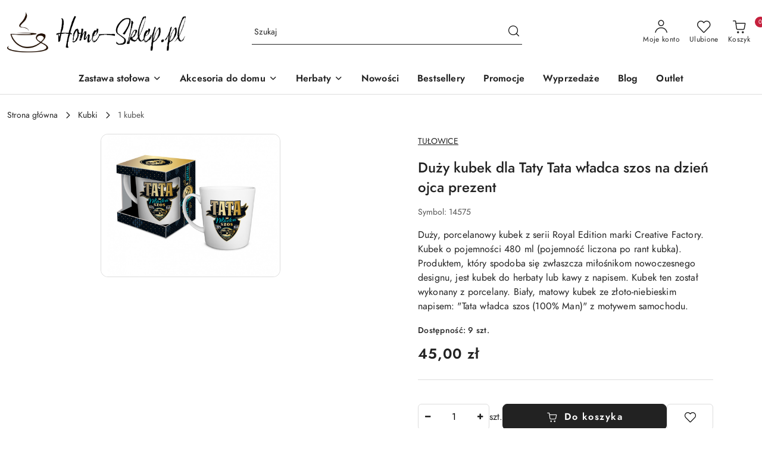

--- FILE ---
content_type: text/html; charset=utf-8
request_url: https://home-sklep.pl/Duzy-kubek-dla-Taty-Tata-wladca-szos-na-dzien-ojca-prezent-p6745
body_size: 38914
content:
<!DOCTYPE html>
<html lang="pl" currency="PLN"  class=" ">
	<head>
		<meta http-equiv="Content-Type" content="text/html; charset=UTF-8" />
		<meta name="description" content="Duży kubek dla Taty Tata władca szos na dzień ojca prezent Duży, porcelanowy kubek z serii Royal Edition marki Creative Factory. Kubek o pojemności 480 ml (pojemność liczona po rant kubka). Produktem, który spodoba się zwłaszcza miłośnikom nowoczesnego de">
		<meta name="keywords" content="porcelana, filiżanki, upominki, prezenty, ceramika, kubki, zastawa stołowa, zestawy do herbaty, dzbanki żeliwne, sztućce, accendo, Malwa Tea,">
					<meta name="generator" content="Sky-Shop">
						<meta name="author" content="Home - działa na oprogramowaniu sklepów internetowych Sky-Shop.pl">
		<meta name="viewport" content="width=device-width, initial-scale=1.0">
		<meta name="skin_id" content="flex">
		<meta property="og:title" content="Duży kubek dla Taty Tata władca szos na dzień ojca prezent ▸ TUŁOWICE ▸ Home Sklep - porcelana, herbata i upominki">
		<meta property="og:description" content="Duży kubek dla Taty Tata władca szos na dzień ojca prezent Duży, porcelanowy kubek z serii Royal Edition marki Creative Factory. Kubek o pojemności 480 ml (pojemność liczona po rant kubka). Produktem, który spodoba się zwłaszcza miłośnikom nowoczesnego de">
					<meta property="og:image" content="https://home-sklep.pl/images/malwa/41000-42000/Kubek-dla-Taty-Tata-pozwala-na-dzien-ojca-szary-na-prezent_%5B41006%5D_568.jpg">
			<meta property="og:image:type" content="image/jpeg">
			<meta property="og:image:width" content="568">
			<meta property="og:image:height" content="452">
			<link rel="image_src" href="https://home-sklep.pl/images/malwa/41000-42000/Kubek-dla-Taty-Tata-pozwala-na-dzien-ojca-szary-na-prezent_%5B41006%5D_568.jpg">
							<link rel="shortcut icon" href="/upload/malwa/favicon.png">
									<link rel="next" href="https://home-sklep.pl/Duzy-kubek-dla-Taty-Tata-wladca-szos-na-dzien-ojca-prezent-p6745/pa/2#scr">
							<link rel="canonical" href="https://home-sklep.pl/Duzy-kubek-dla-Taty-Tata-wladca-szos-na-dzien-ojca-prezent-p6745">
						<title>Duży kubek dla Taty Tata władca szos na dzień ojca prezent ▸ TUŁOWICE ▸ Home Sklep - porcelana, herbata i upominki</title>
		<meta name="google-site-verification" content="57k2vz76csA2L7o1miHgDUrLonpy8tuigFmAgoz5cEA">

				


    <script type="text/plain" data-cookiecategory="marketing">
        !function(f, b, e, v, n, t, s) {
            if (f.fbq) return;
            n = f.fbq = function() {
                n.callMethod ?
                    n.callMethod.apply(n, arguments) : n.queue.push(arguments)
            };
            if (!f._fbq) f._fbq = n;
            n.push = n;
            n.loaded = !0;
            n.version = '2.0';
            n.queue = [];
            t = b.createElement(e);
            t.async = !0;
            t.src = v;
            s = b.getElementsByTagName(e)[0];
            s.parentNode.insertBefore(t, s)
        }(window,
            document, 'script', 'https://connect.facebook.net/en_US/fbevents.js');
        fbq('init', '689686595506533');

				fbq('track', 'PageView', {}, { eventID: 'PageView.0270753001768822089' } );
				fbq('track', 'ViewContent', {"value":45,"currency":"PLN","content_ids":[6745],"content_type":"product","content_name":"Duży kubek dla Taty Tata władca szos na dzień ojca prezent"}, { eventID: 'ViewContent.0270753001768822089' } );
		    </script>
    <noscript>
        <img height="1" width="1" src="https://www.facebook.com/tr?id=689686595506533&ev=&noscript=1">
    </noscript>

<!-- edrone -->



	
        <script>
        const getCookie = (name) => {
            const pair = document.cookie.split('; ').find(x => x.startsWith(name+'='))
            if (pair) {
                return JSON.parse(pair.split('=')[1])
            }
        }

        const ccCookie = getCookie('cc_cookie')

        window.dataLayer = window.dataLayer || [];
        function gtag(){dataLayer.push(arguments);}

        gtag('consent', 'default', {
            'ad_storage': 'denied',
            'analytics_storage': 'denied',
            'ad_user_data': 'denied',
            'ad_personalization':  'denied',
            'security_storage': 'denied',
            'personalization_storage': 'denied',
            'functionality_storage': 'denied',
            wait_for_update: 500
        });

        // --- MICROSOFT ---
        window.uetq = window.uetq || [];
        window.uetq.push('consent', 'default', {
            'ad_storage': 'denied'
        });

        if (ccCookie) {
            gtag('consent', 'update', {
                'ad_storage': ccCookie.categories.includes('marketing') ? 'granted' : 'denied',
                'analytics_storage': ccCookie.categories.includes('analytics') ? 'granted' : 'denied',
                'ad_user_data': ccCookie.categories.includes('marketing') ? 'granted' : 'denied',
                'ad_personalization':  ccCookie.categories.includes('marketing') ? 'granted' : 'denied',
                'security_storage': 'granted',
                'personalization_storage': 'granted',
                'functionality_storage': 'granted'
            });

            // --- MICROSOFT ---
            window.uetq.push('consent', 'update', {
                'ad_storage': ccCookie.categories.includes('marketing') ? 'granted' : 'denied'
            });
        }

    </script>
        <script async src="https://www.googletagmanager.com/gtag/js?id=G-5YQTVVXVLV"></script>
    <script>
        window.dataLayer = window.dataLayer || [];
        function gtag(){dataLayer.push(arguments);}
        gtag('js', new Date());

        gtag('config', 'G-5YQTVVXVLV');
    </script>
	
<script type="text/plain" data-cookiecategory="marketing">
    gtag('config', '340234623');
                gtag('event', 'view_item', {
            'value': parseFloat('45.00'),            'items': [{
                'id': '6745',
                'google_business_vertical': 'retail'
            }]
        });
    </script>


	<script>
		var GA_4_PRODUCTS_DATA =  [{"item_id":6745,"item_brand":"TU\u0141OWICE","item_category":"1 kubek"}] ;
			</script>







	<script id="ceneo_opinie" type="text/plain" data-cookiecategory="marketing">(function(w,d,s,i,dl){w._ceneo = w._ceneo || function () {
		w._ceneo.e = w._ceneo.e || []; w._ceneo.e.push(arguments); };
		w._ceneo.e = w._ceneo.e || [];dl=dl===undefined?"dataLayer":dl;
		const f = d.getElementsByTagName(s)[0], j = d.createElement(s); j.defer = true;
		j.src = "https://ssl.ceneo.pl/ct/v5/script.js?accountGuid=" + i + "&t=" +
				Date.now() + (dl ? "&dl=" + dl : ''); f.parentNode.insertBefore(j, f);
	})(window, document, "script", "0149b96c-b382-49db-9dc5-b793e38c866e");</script>
		<script type="text/javascript">

			function imageLoaded(element, target = "prev") {
				let siblingElement;
				if (target === "prev") {
					siblingElement = element.previousElementSibling;
				} else if (target === "link") {
					siblingElement = element.parentElement.previousElementSibling;
				}
				if (siblingElement && (siblingElement.classList.contains("fa") || siblingElement.classList.contains("icon-refresh"))) {
					siblingElement.style.display = "none";
				}
			}
			</script>

        		<link rel="stylesheet" href="/view/new/scheme/public/_common/scss/libs/bootstrap5.min.css">
		<link rel="stylesheet"  href="/view/new/scheme/public/_common/scss/libs/angular-material.min.css">
		
		<link rel="stylesheet" href="/view/new/userContent/malwa/style.css?v=646">
		<style>

#header.mod-header-3 .header_middle_content {
  padding: 10px 0;
}

#header.mod-header-3 .header_middle_content img {
  max-width: 200px;
  max-height: 200px;
}

#header.mod-header-3 .menu {
  background: #efefef;
  border-radius: 4px;
}

#header.mod-header-3 .top_bar {
 font-size: 11px; 
}

#header.mod-header-3 .top_bar ul li .header_bottom_content_list_item_anchor{
  padding: 5px 15px;
  opacity: .7;
}

</style>

<!-- Global site tag (gtag.js) - Google Ads: 340234623 -->
<script async src="https://www.googletagmanager.com/gtag/js?id=AW-340234623"></script>
<script>
  window.dataLayer = window.dataLayer || [];
  function gtag(){dataLayer.push(arguments);}
  gtag('js', new Date());

  gtag('config', 'AW-340234623');
</script>

<meta name="facebook-domain-verification" content="xr84smno6s5c9vxuuloyo2sysayfh4">
		
		<script src="/view/new/scheme/public/_common/js/libs/promise/promise.min.js"></script>
		<script src="/view/new/scheme/public/_common/js/libs/jquery/jquery.min.js"></script>
		<script src="/view/new/scheme/public/_common/js/libs/angularjs/angularjs.min.js"></script>
	</head>
	<body 		  data-coupon-codes-active="1"
		  data-free-delivery-info-active="1"
		  data-generate-pdf-config="PRODUCT_AND_CART"
		  data-hide-price="0"
		  data-is-user-logged-id="0"
		  data-loyalty-points-active="0"
		  data-cart-simple-info-quantity="0"
		  data-cart-simple-info-price="0,00 zł"
		  data-base="PLN"
		  data-used="PLN|zł"
		  data-rates="'PLN':1,'CZK':0.1737,'EUR':4.2192"
		  data-decimal-hide="0"
		  data-decimal=","
		  data-thousand=" "
		   data-js-hash="bc7d26fd5c"		  data-gtag-events="true" data-gtag-id="G-5YQTVVXVLV"		  		  class="		  		  		  		  "
		  		  		  		  		  data-hurt-price-type=""
		  data-hurt-price-text=""
		  		  data-tax="23"
	>
		
		
					
<!-- Google Tag Manager (noscript) -->
<noscript>
    <iframe src="https://www.googletagmanager.com/ns.html?id=G-5YQTVVXVLV"
                  height="0" width="0" style="display:none;visibility:hidden"></iframe>
</noscript>
<!-- End Google Tag Manager (noscript) -->
		


<div id="aria-live" role="alert" aria-live="assertive" class="sr-only">&nbsp;</div>
<main class="skyshop-container" data-ng-app="SkyShopModule">
		
<div class="header_topbar_logo_search_basket-wrapper header_wrapper" data-ng-controller="CartCtrl" data-ng-init="init({type: 'QUICK_CART', turnOffSales: 0})">
        
<md-sidenav role="dialog" aria-modal="true" ng-cloak md-component-id="mobile-cart" class="md-sidenav-right position-fixed full-width-sidenav" sidenav-swipe>
    <md-content layout-padding="">
        <div class="dropdown dropdown-quick-cart">
            
<div data-ng-if="data.cartSelected || data.hidePrice" id="header_cart" class="header_cart">
    <!--googleoff: all-->

    <div class="header_cart_title d-flex align-items-center justify-content-between hidden-on-desktop">
        <span class="sky-f-body-bold">Koszyk (<span data-ng-bind="data.cartAmount">0</span>)</span>
        <button aria-label="Zamknij podgląd koszyka" class="border-0 bg-transparent d-flex" data-ng-keydown="closeMobileCart($event)" data-ng-click="closeMobileCart($event)"><span class="icon-close_24 icon-24 icon-600"></span></button>
    </div>

    <div data-ng-if="data.cartSelected.items.length" class="products-scroll" data-scrollbar>
        <ul class="products">
            <li aria-labelledby="prod-[{[$index]}]-name"
                    data-nosnippet data-ng-repeat="item in data.cartSelected.items track by item.id"
                data-ng-if="item.type !== 'GRATIS_PRODUCT'"
                class="product-tile justify-content-between d-flex align-items-start">

                <button class="d-flex flex-grow-1 border-0 bg-transparent text-decoration-children" data-ng-click="openProductPage(item.product)" data-ng-disabled="isApiPending">
                    <img class="product-image"
                         data-ng-srcset="[{[item.product.photo.url]}] 75w"
                         sizes="(max-width: 1200px) 75px, 100px"
                         data-ng-src="[{[item.product.photo.url]}]"
                         alt="[{[item.product.name]}]"
                         aria-hidden="true"/>
                    <div>
                        <h3 id="prod-[{[$index]}]-name"
                            class="product-name sky-f-small-regular text-start child-decoration">
                            <span aria-label="Produkt [{[$index+1]}]:"></span>
                            <span data-ng-bind="item.product.name"></span>
                        </h3>
                        <p class="product-total text-start">
                            <span class="sr-only">Ilość:</span>
                            <span data-ng-bind="item.quantity"></span>
                            <span aria-hidden="true">x</span>
                            <span class="sr-only">Cena jednostkowa:</span>
                            <span class="sky-f-small-bold text-lowercase" data-ng-bind-html="item.unitPriceSummary | priceFormat:''"></span>
                        </p>
                    </div>
                </button>
                <div>
                    <button aria-label="Usuń produkt z koszyka: [{[item.product.name]}]"
                            type="button"
                            class="d-flex border-0 bg-transparent p-0 m-2"
                            is-disabled="isApiPending"
                            remove-list-item
                            parent-selector-to-remove="'li'"
                            collapse-animation="true"
                            click="deleteCartItem(item.id)">
                        <span class="icon-close_circle_24 icon-18 cursor-pointer">
                        <span class="path1"></span>
                        <span class="path2"></span>
                    </span>
                    </button>

                </div>
            </li>
        </ul>
    </div>
    <div data-ng-if="!data.cartSelected.items.length"
         class="cart-empty d-flex justify-content-center align-items-center">
        <span class="sky-f-body-medium">Koszyk jest pusty</span>
    </div>
    
<section data-ng-if="cartFinalDiscountByFreeDelivery() || (data.cartFreeDelivery && data.cartFreeDelivery.status !== data.cartFreeDeliveryStatuses.NOT_AVAILABLE)" class="free_shipment sky-statement-green sky-rounded-4 sky-mb-1">
  <div data-ng-if="!cartFinalDiscountByFreeDelivery()  && data.cartFreeDelivery && data.cartFreeDelivery.missingAmount > 0">
    <p class="d-flex justify-content-center align-items-center mb-0 color-inherit">
      <span class="icon-truck icon-24 me-2"></span>
      <span class="core_addAriaLivePolite sky-f-caption-regular">
            Do bezpłatnej dostawy brakuje
        <span class="sky-f-caption-medium text-lowercase" data-ng-bind-html="data.cartFreeDelivery | priceFormat: ''">-,--</span>
        </span>
    </p>
  </div>
  <div data-ng-if="cartFinalDiscountByFreeDelivery() || data.cartFreeDelivery.missingAmount <= 0">
    <div class="cart-upper strong special free-delivery d-flex justify-content-center align-items-center">
      <span class="icon-truck icon-24 me-2 sky-text-green-dark"></span>
      <span class="core_addAriaLivePolite sky-f-caption-medium sky-text-green-dark text-uppercase">Darmowa dostawa!</span>
    </div>
  </div>
</section>    <div role="region" aria-labelledby="order_summary">
        <h3 id="order_summary" class="sr-only">Podsumowanie zamówienia</h3>
        <p class="d-flex justify-content-between color-inherit mb-0">
                <span class="sky-f-body-bold sky-letter-spacing-1per">Suma                 </span>
            <span data-ng-if="!data.hidePrice" class="price-color sky-f-body-bold sky-letter-spacing-1per"
                  data-ng-bind-html="data.cartSelected.priceSummary | priceFormat:'':true">0,00 zł</span>
            <span data-ng-if="data.hidePrice" class="sky-f-body-bold"></span>
        </p>
                <p class="quick-cart-products-actions__summary-discount-info mb-0" data-ng-if="data.cartSelected.priceSummary.final.gross != data.cartSelected.priceSummary.base.gross">
            <small>Cena uwzględnia rabaty</small>
        </p>
    </div>
    <div class="execute-order-container">
        <button type="button"
                data-ng-click="executeOrder($event)"
                data-ng-keydown="executeOrder($event)"
                class="btn btn-primary sky-f-body-bold d-block w-100">
            Realizuj zamówienie
        </button>
    </div>


    <!--googleon: all-->
</div>        </div>
    </md-content>
</md-sidenav>        <header class="header header_topbar_logo_search_basket " data-sticky="no">
        

<div class="header_searchbar_panel d-flex align-items-top">
  <div class="container-xxl">
    <div class="container container-wrapper d-flex justify-content-center">
      
<form id="header_panel_searchbar" class="header_searchbar" method="GET" action="/category/#top">

    <div class="sky-input-group-material input-group">
        <input aria-label="Wyszukaj produkt"
               class="form-control sky-f-small-regular p-1 pb-0 pt-0 pe-4 core_quickSearchAjax"
               cy-data="headerSearch"
               type="search"
               name="q"
               value=""
               placeholder="Szukaj"
               autocomplete="off"
               product-per-page="5"
                       />
                <button type="submit" value="Szukaj" aria-label="Szukaj i przejdź do wyników wyszukiwania" class="p-1 pb-0 pt-0">
            <span class="icon-search_big icon-20"></span>
        </button>
    </div>
        <div aria-live="assertive" class="aria-live-quick-search sr-only"></div>
    <div class="core_quickSearchAjaxHints hidden">
        <div class="search d-flex align-items-center flex-column">
            <div class="search-loading text-center">
                <span class="icon-refresh spinner icon-30 sky-text-black-primary"></span>
            </div>
            <div         class="search-information text-center hidden">
                <span class="information sky-f-small-regular"></span>
            </div>
            <table class="search-results w-100">
                <tr class="search-result-pattern hidden" data-id="{{:id:}}">
                    <td class="w-100" role="group">
                        <a href="#{{:url:}}" class="link d-flex">
                            <div class="search-img">
                                <img src="/view/new/img/transparent.png" data-src="{{:image:}}_60.jpg" alt=""/>
                            </div>
                            <div class="search-info">
                                <div class="search-name">
                                    <span class="sr-only">Produkt {{:position:}}:</span>
                                    <span class="sky-f-small-regular">{{:name:}}</span>
                                    <span class="sr-only">.</span>
                                </div>
                                <div class="search-price">
                                  <span  class="sky-f-small-bold {{:is_discount:}}">
                                      <span class="sr-only">Cena przed promocją:</span>
                                      <span class="core_priceFormat" data-price="{{:price:}}"></span>
                                      <span class="sr-only">.</span>
                                  </span>
                                    <span class="price sky-f-small-bold sky-text-red">
                                        <span class="sr-only">{{:aria_price:}}</span>
                                        <span class="core_priceFormat " data-price="{{:price_discount:}}"></span>
                                        <span class="sr-only">.</span>
                                    </span>
                                </div>
                            </div>
                        </a>
                    </td>
                </tr>
            </table>
            <div class="search-count hidden">
                 <button aria-label="Przejdź do wszystkich wyników wyszukiwania" type="submit" class="sky-f-small-regular border-0 bg-transparent text-decoration-children">
                     <span class="child-decoration">
                         Pokaż wszystkie:<span class="ms-1 sky-f-small-medium count"></span>
                     </span>
                 </button>
            </div>
        </div>
    </div>
    </form>      <button aria-label="Zamknij wyszukiwarkę" id="toggleHeaderSearchbarPanel" type="button" class="close-searchbar ms-2 bg-transparent border-0">
        <span class="icon-close_28 icon-28"></span>
      </button>
    </div>
  </div>
</div>
<div class="container-xxl header_with_searchbar">
  <div class="container container-wrapper">
    <div class="header-components d-flex justify-content-between align-items-center">
      <div class="logo-wrapper d-flex hidden-on-desktop">
        <div class="d-flex align-items-center w-100">
          
<div class="hidden-on-desktop d-flex align-items-center mb-3 mt-3">
    <button aria-label="Otwórz menu główne" type="button" id="mobile-open-flex-menu" class="icon-hamburger_menu icon-23 sky-cursor-pointer border-0 bg-transparent p-0 icon-black"></button>

    <div id="mobile-flex-menu" class="flex_menu">
        <div class="flex_menu_title d-flex align-items-center justify-content-between hidden-on-desktop">
            <button aria-label="Powrót do poprzedniego poziomu menu" class="flex_back_button icon-arrow_left_32 icon-600 bg-transparent border-0 p-0 icon-black" ></button>
            <span class="sky-f-body-bold title">
                <span class="ms-3 me-3 logo">
                    
<!--PARAMETERS:
    COMPONENT_CLASS
    SRC
    ALT
    DEFAULT_ALT
-->

<a href="/" class=" header_mobile_menu_logo d-flex align-items-center">
    <img data-src-old-browser=""  src="/upload/malwa/logos//Accendo-logo4.png" alt=" Home " />
</a>                </span>

            </span>
            <button id="mobile-flex-menu-close" type="button" aria-label="Zamknij menu główne" class="icon-close_24 icon-24 icon-600 mx-3 bg-transparent border-0 p-0 icon-black"></button>
        </div>
        <div class="categories-scroll scroll-content">
            <ul class="main-categories categories-level-1">
                
                                                <li>
                    <a
                              role="button" aria-haspopup="true"  tabindex="0"                            data-title="Zastawa stołowa" ">
                        <span>Zastawa stołowa</span>
                        <span class="icon-arrow_right_16 icon-16 icon-600"></span>
                    </a>
                                            <ul aria-label="Lista opcji dla: Zastawa stołowa" class="categories-level-2">
                                                                                                <li>
                                        <a role="button" aria-haspopup="true" tabindex="0" data-title="Filiżanki" href="/Filizanki-c19">
                                            <span>Filiżanki</span>
                                                                                            <span class="icon-arrow_right_16 icon-16 icon-600"></span>
                                                                                    </a>
                                                                                    <ul>
                                                                                                    <li>
                                                        <a data-title="1 filiżanka" href="/1-filizanka-c20">
                                                            <span>1 filiżanka</span>
                                                        </a>
                                                    </li>
                                                                                                    <li>
                                                        <a data-title="2 filiżanki" href="/2-filizanki-c21">
                                                            <span>2 filiżanki</span>
                                                        </a>
                                                    </li>
                                                                                                    <li>
                                                        <a data-title="6 filiżanek" href="/6-filizanek-c22">
                                                            <span>6 filiżanek</span>
                                                        </a>
                                                    </li>
                                                                                                    <li>
                                                        <a data-title="Filiżanki do espresso" href="/Filizanki-do-espresso-c56">
                                                            <span>Filiżanki do espresso</span>
                                                        </a>
                                                    </li>
                                                                                            </ul>
                                                                                                                                                                        <li>
                                        <a role="button" aria-haspopup="true" tabindex="0" data-title="Kubki" href="/Kubki-c24">
                                            <span>Kubki</span>
                                                                                            <span class="icon-arrow_right_16 icon-16 icon-600"></span>
                                                                                    </a>
                                                                                    <ul>
                                                                                                    <li>
                                                        <a data-title="1 kubek" href="/1-kubek-c25">
                                                            <span>1 kubek</span>
                                                        </a>
                                                    </li>
                                                                                                    <li>
                                                        <a data-title="2 kubki" href="/2-kubki-c26">
                                                            <span>2 kubki</span>
                                                        </a>
                                                    </li>
                                                                                                    <li>
                                                        <a data-title="4 kubki" href="/4-kubki-c28">
                                                            <span>4 kubki</span>
                                                        </a>
                                                    </li>
                                                                                                    <li>
                                                        <a data-title="Kubki z sitkiem" href="/Kubki-z-sitkiem-c29">
                                                            <span>Kubki z sitkiem</span>
                                                        </a>
                                                    </li>
                                                                                                    <li>
                                                        <a data-title="Pokrywki na kubki" href="/Pokrywki-na-kubki-c74">
                                                            <span>Pokrywki na kubki</span>
                                                        </a>
                                                    </li>
                                                                                            </ul>
                                                                                                                                                                        <li>
                                        <a role="button" aria-haspopup="true" tabindex="0" data-title="Talerze, Miski i Półmiski" href="/Talerze-Miski-i-Polmiski-c38">
                                            <span>Talerze, Miski i Półmiski</span>
                                                                                            <span class="icon-arrow_right_16 icon-16 icon-600"></span>
                                                                                    </a>
                                                                                    <ul>
                                                                                                    <li>
                                                        <a data-title="Talerze" href="/Talerze-c42">
                                                            <span>Talerze</span>
                                                        </a>
                                                    </li>
                                                                                                    <li>
                                                        <a data-title="Miski" href="/Miski-c43">
                                                            <span>Miski</span>
                                                        </a>
                                                    </li>
                                                                                                    <li>
                                                        <a data-title="Półmiski" href="/Polmiski-c44">
                                                            <span>Półmiski</span>
                                                        </a>
                                                    </li>
                                                                                                    <li>
                                                        <a data-title="Sosjerki" href="/Sosjerki-c72">
                                                            <span>Sosjerki</span>
                                                        </a>
                                                    </li>
                                                                                            </ul>
                                                                                                                                                                        <li>
                                        <a role="button" aria-haspopup="true" tabindex="0" data-title="Dzbanki" href="/Dzbanki-c17">
                                            <span>Dzbanki</span>
                                                                                            <span class="icon-arrow_right_16 icon-16 icon-600"></span>
                                                                                    </a>
                                                                                    <ul>
                                                                                                    <li>
                                                        <a data-title="Dzbanki z podgrzewaczem" href="/Dzbanki-z-podgrzewaczem-c53">
                                                            <span>Dzbanki z podgrzewaczem</span>
                                                        </a>
                                                    </li>
                                                                                                    <li>
                                                        <a data-title="Dzbanki bez podgrzewacza" href="/Dzbanki-bez-podgrzewacza-c54">
                                                            <span>Dzbanki bez podgrzewacza</span>
                                                        </a>
                                                    </li>
                                                                                                    <li>
                                                        <a data-title="Dzbanki żeliwne" href="/Dzbanki-zeliwne-c55">
                                                            <span>Dzbanki żeliwne</span>
                                                        </a>
                                                    </li>
                                                                                                    <li>
                                                        <a data-title="Dzbanki szklane" href="/Dzbanki-szklane-c71">
                                                            <span>Dzbanki szklane</span>
                                                        </a>
                                                    </li>
                                                                                                    <li>
                                                        <a data-title="Podgrzewacze" href="/Podgrzewacze-c135">
                                                            <span>Podgrzewacze</span>
                                                        </a>
                                                    </li>
                                                                                                    <li>
                                                        <a data-title="Czapki na dzbanki" href="/Czapki-na-dzbanki-c175">
                                                            <span>Czapki na dzbanki</span>
                                                        </a>
                                                    </li>
                                                                                            </ul>
                                                                                                                                                                        <li>
                                        <a  data-title="Tea for one" href="/Tea-for-one-c39">
                                            <span>Tea for one</span>
                                                                                    </a>
                                                                                                                                                                        <li>
                                        <a role="button" aria-haspopup="true" tabindex="0" data-title="Cukiernice i Mleczniki" href="/Cukiernice-i-Mleczniki-c16">
                                            <span>Cukiernice i Mleczniki</span>
                                                                                            <span class="icon-arrow_right_16 icon-16 icon-600"></span>
                                                                                    </a>
                                                                                    <ul>
                                                                                                    <li>
                                                        <a data-title="Cukiernice" href="/Cukiernice-c66">
                                                            <span>Cukiernice</span>
                                                        </a>
                                                    </li>
                                                                                                    <li>
                                                        <a data-title="Mleczniki" href="/Mleczniki-c67">
                                                            <span>Mleczniki</span>
                                                        </a>
                                                    </li>
                                                                                            </ul>
                                                                                                                                                                        <li>
                                        <a  data-title="Kieliszki i talerze na jajka" href="/Kieliszki-i-talerze-na-jajka-c23">
                                            <span>Kieliszki i talerze na jajka</span>
                                                                                    </a>
                                                                                                                                                                        <li>
                                        <a  data-title="Kufle" href="/Kufle-c30">
                                            <span>Kufle</span>
                                                                                    </a>
                                                                                                                                                                        <li>
                                        <a  data-title="Maselnice" href="/Maselnice-c31">
                                            <span>Maselnice</span>
                                                                                    </a>
                                                                                                                                                                        <li>
                                        <a  data-title="Patery i Tace" href="/Patery-i-Tace-c32">
                                            <span>Patery i Tace</span>
                                                                                    </a>
                                                                                                                                                                        <li>
                                        <a  data-title="Pojemniki kuchenne" href="/Pojemniki-kuchenne-c33">
                                            <span>Pojemniki kuchenne</span>
                                                                                    </a>
                                                                                                                                                                        <li>
                                        <a  data-title="Serwisy do kawy i herbaty" href="/Serwisy-do-kawy-i-herbaty-c34">
                                            <span>Serwisy do kawy i herbaty</span>
                                                                                    </a>
                                                                                                                                                                        <li>
                                        <a  data-title="Serwisy obiadowe" href="/Serwisy-obiadowe-c35">
                                            <span>Serwisy obiadowe</span>
                                                                                    </a>
                                                                                                                                                                        <li>
                                        <a  data-title="Sitka i Zaparzacze" href="/Sitka-i-Zaparzacze-c36">
                                            <span>Sitka i Zaparzacze</span>
                                                                                    </a>
                                                                                                                                                                        <li>
                                        <a role="button" aria-haspopup="true" tabindex="0" data-title="Sztućce" href="/Sztucce-c37">
                                            <span>Sztućce</span>
                                                                                            <span class="icon-arrow_right_16 icon-16 icon-600"></span>
                                                                                    </a>
                                                                                    <ul>
                                                                                                    <li>
                                                        <a data-title="Komplety sztućców" href="/Komplety-sztuccow-c80">
                                                            <span>Komplety sztućców</span>
                                                        </a>
                                                    </li>
                                                                                                    <li>
                                                        <a data-title="Łyżeczki" href="/Lyzeczki-c81">
                                                            <span>Łyżeczki</span>
                                                        </a>
                                                    </li>
                                                                                                    <li>
                                                        <a data-title="Podstawki na sztućce" href="/Podstawki-na-sztucce-c82">
                                                            <span>Podstawki na sztućce</span>
                                                        </a>
                                                    </li>
                                                                                                    <li>
                                                        <a data-title="Widelczyki" href="/Widelczyki-c84">
                                                            <span>Widelczyki</span>
                                                        </a>
                                                    </li>
                                                                                            </ul>
                                                                                                                                                                        <li>
                                        <a  data-title="Wazy" href="/Wazy-c40">
                                            <span>Wazy</span>
                                                                                    </a>
                                                                                                                            </ul>
                                    </li>
                                
                
                                                                                <li>
                    <a
                              role="button" aria-haspopup="true"  tabindex="0"                            data-title="Akcesoria do domu" ">
                        <span>Akcesoria do domu</span>
                        <span class="icon-arrow_right_16 icon-16 icon-600"></span>
                    </a>
                                            <ul aria-label="Lista opcji dla: Akcesoria do domu" class="categories-level-2">
                                                                                                <li>
                                        <a role="button" aria-haspopup="true" tabindex="0" data-title="Doniczki, Osłonki i Wazony" href="/Doniczki-Oslonki-i-Wazony-c57">
                                            <span>Doniczki, Osłonki i Wazony</span>
                                                                                            <span class="icon-arrow_right_16 icon-16 icon-600"></span>
                                                                                    </a>
                                                                                    <ul>
                                                                                                    <li>
                                                        <a data-title="Doniczki" href="/Doniczki-c58">
                                                            <span>Doniczki</span>
                                                        </a>
                                                    </li>
                                                                                                    <li>
                                                        <a data-title="Osłonki" href="/Oslonki-c59">
                                                            <span>Osłonki</span>
                                                        </a>
                                                    </li>
                                                                                                    <li>
                                                        <a data-title="Wazony" href="/Wazony-c65">
                                                            <span>Wazony</span>
                                                        </a>
                                                    </li>
                                                                                            </ul>
                                                                                                                                                                        <li>
                                        <a role="button" aria-haspopup="true" tabindex="0" data-title="Kominki, woski i zapachy" href="/Kominki-woski-i-zapachy-c61">
                                            <span>Kominki, woski i zapachy</span>
                                                                                            <span class="icon-arrow_right_16 icon-16 icon-600"></span>
                                                                                    </a>
                                                                                    <ul>
                                                                                                    <li>
                                                        <a data-title="Kominki zapachowe" href="/Kominki-zapachowe-c62">
                                                            <span>Kominki zapachowe</span>
                                                        </a>
                                                    </li>
                                                                                                    <li>
                                                        <a data-title="Zapachy" href="/Zapachy-c111">
                                                            <span>Zapachy</span>
                                                        </a>
                                                    </li>
                                                                                                    <li>
                                                        <a data-title="Woski zapachowe" href="/Woski-zapachowe-c63">
                                                            <span>Woski zapachowe</span>
                                                        </a>
                                                    </li>
                                                                                                    <li>
                                                        <a data-title="Kadzidełka" href="/Kadzidelka-c223">
                                                            <span>Kadzidełka</span>
                                                        </a>
                                                    </li>
                                                                                            </ul>
                                                                                                                                                                        <li>
                                        <a role="button" aria-haspopup="true" tabindex="0" data-title="Gotowanie i pieczenie" href="/Gotowanie-i-pieczenie-c144">
                                            <span>Gotowanie i pieczenie</span>
                                                                                            <span class="icon-arrow_right_16 icon-16 icon-600"></span>
                                                                                    </a>
                                                                                    <ul>
                                                                                                    <li>
                                                        <a data-title="Podkładki" href="/Podkladki-c73">
                                                            <span>Podkładki</span>
                                                        </a>
                                                    </li>
                                                                                                    <li>
                                                        <a data-title="Patelnie" href="/Patelnie-c145">
                                                            <span>Patelnie</span>
                                                        </a>
                                                    </li>
                                                                                                    <li>
                                                        <a data-title="Garnki" href="/Garnki-c146">
                                                            <span>Garnki</span>
                                                        </a>
                                                    </li>
                                                                                                    <li>
                                                        <a data-title="Naczynia żaroodporne" href="/Naczynia-zaroodporne-c160">
                                                            <span>Naczynia żaroodporne</span>
                                                        </a>
                                                    </li>
                                                                                                    <li>
                                                        <a data-title="Czajniki" href="/Czajniki-c162">
                                                            <span>Czajniki</span>
                                                        </a>
                                                    </li>
                                                                                                    <li>
                                                        <a data-title="Formy" href="/Formy-c149">
                                                            <span>Formy</span>
                                                        </a>
                                                    </li>
                                                                                                    <li>
                                                        <a data-title="Kokilki" href="/Kokilki-c148">
                                                            <span>Kokilki</span>
                                                        </a>
                                                    </li>
                                                                                                    <li>
                                                        <a data-title="Rondle" href="/Rondle-c173">
                                                            <span>Rondle</span>
                                                        </a>
                                                    </li>
                                                                                                    <li>
                                                        <a data-title="Akcesoria" href="/Akcesoria-c184">
                                                            <span>Akcesoria</span>
                                                        </a>
                                                    </li>
                                                                                            </ul>
                                                                                                                                                                        <li>
                                        <a role="button" aria-haspopup="true" tabindex="0" data-title="Galanteria i dodatki" href="/Galanteria-i-dodatki-c192">
                                            <span>Galanteria i dodatki</span>
                                                                                            <span class="icon-arrow_right_16 icon-16 icon-600"></span>
                                                                                    </a>
                                                                                    <ul>
                                                                                                    <li>
                                                        <a data-title="Breloki" href="/Breloki-c110">
                                                            <span>Breloki</span>
                                                        </a>
                                                    </li>
                                                                                                    <li>
                                                        <a data-title="Parasole" href="/Parasole-c105">
                                                            <span>Parasole</span>
                                                        </a>
                                                    </li>
                                                                                                    <li>
                                                        <a data-title="Torby na zakupy" href="/Torby-na-zakupy-c118">
                                                            <span>Torby na zakupy</span>
                                                        </a>
                                                    </li>
                                                                                                    <li>
                                                        <a data-title="Szale i chusty" href="/Szale-i-chusty-c193">
                                                            <span>Szale i chusty</span>
                                                        </a>
                                                    </li>
                                                                                                    <li>
                                                        <a data-title="Maseczki" href="/Maseczki-c167">
                                                            <span>Maseczki</span>
                                                        </a>
                                                    </li>
                                                                                                    <li>
                                                        <a data-title="Etui na okulary" href="/Etui-na-okulary-c165">
                                                            <span>Etui na okulary</span>
                                                        </a>
                                                    </li>
                                                                                                    <li>
                                                        <a data-title="Portfele" href="/Portfele-c166">
                                                            <span>Portfele</span>
                                                        </a>
                                                    </li>
                                                                                                    <li>
                                                        <a data-title="Kosmetyczki" href="/Kosmetyczki-c168">
                                                            <span>Kosmetyczki</span>
                                                        </a>
                                                    </li>
                                                                                                    <li>
                                                        <a data-title="Bransoletka" href="/Bransoletka-c194">
                                                            <span>Bransoletka</span>
                                                        </a>
                                                    </li>
                                                                                                    <li>
                                                        <a data-title="Torebki" href="/Torebki-c212">
                                                            <span>Torebki</span>
                                                        </a>
                                                    </li>
                                                                                            </ul>
                                                                                                                                                                        <li>
                                        <a role="button" aria-haspopup="true" tabindex="0" data-title="Przechowywanie" href="/Przechowywanie-c150">
                                            <span>Przechowywanie</span>
                                                                                            <span class="icon-arrow_right_16 icon-16 icon-600"></span>
                                                                                    </a>
                                                                                    <ul>
                                                                                                    <li>
                                                        <a data-title="Szkatułki na biżuterię" href="/Szkatulki-na-bizuterie-c151">
                                                            <span>Szkatułki na biżuterię</span>
                                                        </a>
                                                    </li>
                                                                                                    <li>
                                                        <a data-title="Pudełka i Kosze" href="/Pudelka-i-Kosze-c152">
                                                            <span>Pudełka i Kosze</span>
                                                        </a>
                                                    </li>
                                                                                                    <li>
                                                        <a data-title="Puszki" href="/Puszki-c153">
                                                            <span>Puszki</span>
                                                        </a>
                                                    </li>
                                                                                                    <li>
                                                        <a data-title="Skarbonki" href="/Skarbonki-c154">
                                                            <span>Skarbonki</span>
                                                        </a>
                                                    </li>
                                                                                                    <li>
                                                        <a data-title="Niciarki" href="/Niciarki-c155">
                                                            <span>Niciarki</span>
                                                        </a>
                                                    </li>
                                                                                                    <li>
                                                        <a data-title="Skrzynka na piwo" href="/Skrzynka-na-piwo-c158">
                                                            <span>Skrzynka na piwo</span>
                                                        </a>
                                                    </li>
                                                                                                    <li>
                                                        <a data-title="Pojemniki na herbatę" href="/Pojemniki-na-herbate-c159">
                                                            <span>Pojemniki na herbatę</span>
                                                        </a>
                                                    </li>
                                                                                                    <li>
                                                        <a data-title="Skrzynki na klucze" href="/Skrzynki-na-klucze-c161">
                                                            <span>Skrzynki na klucze</span>
                                                        </a>
                                                    </li>
                                                                                                    <li>
                                                        <a data-title="Kosze - Misy" href="/Kosze-Misy-c136">
                                                            <span>Kosze - Misy</span>
                                                        </a>
                                                    </li>
                                                                                            </ul>
                                                                                                                                                                        <li>
                                        <a role="button" aria-haspopup="true" tabindex="0" data-title="Przybory kuchenne" href="/Przybory-kuchenne-c163">
                                            <span>Przybory kuchenne</span>
                                                                                            <span class="icon-arrow_right_16 icon-16 icon-600"></span>
                                                                                    </a>
                                                                                    <ul>
                                                                                                    <li>
                                                        <a data-title="Kawiarki" href="/Kawiarki-c86">
                                                            <span>Kawiarki</span>
                                                        </a>
                                                    </li>
                                                                                                    <li>
                                                        <a data-title="Młynki" href="/Mlynki-c164">
                                                            <span>Młynki</span>
                                                        </a>
                                                    </li>
                                                                                                    <li>
                                                        <a data-title="Termosy" href="/Termosy-c169">
                                                            <span>Termosy</span>
                                                        </a>
                                                    </li>
                                                                                                    <li>
                                                        <a data-title="Noże" href="/Noze-c170">
                                                            <span>Noże</span>
                                                        </a>
                                                    </li>
                                                                                                    <li>
                                                        <a data-title="Zestawy" href="/Zestawy-c171">
                                                            <span>Zestawy</span>
                                                        </a>
                                                    </li>
                                                                                                    <li>
                                                        <a data-title="Zestawy do sushi" href="/Zestawy-do-sushi-c134">
                                                            <span>Zestawy do sushi</span>
                                                        </a>
                                                    </li>
                                                                                                    <li>
                                                        <a data-title="Akcesoria barmańskie" href="/Akcesoria-barmanskie-c121">
                                                            <span>Akcesoria barmańskie</span>
                                                        </a>
                                                    </li>
                                                                                                    <li>
                                                        <a data-title="Magnesy" href="/Magnesy-c126">
                                                            <span>Magnesy</span>
                                                        </a>
                                                    </li>
                                                                                                    <li>
                                                        <a data-title="Zestawy do wina" href="/Zestawy-do-wina-c100">
                                                            <span>Zestawy do wina</span>
                                                        </a>
                                                    </li>
                                                                                                    <li>
                                                        <a data-title="Inne" href="/Inne-c172">
                                                            <span>Inne</span>
                                                        </a>
                                                    </li>
                                                                                            </ul>
                                                                                                                                                                        <li>
                                        <a role="button" aria-haspopup="true" tabindex="0" data-title="Wyposażenie" href="/Wyposazenie-c177">
                                            <span>Wyposażenie</span>
                                                                                            <span class="icon-arrow_right_16 icon-16 icon-600"></span>
                                                                                    </a>
                                                                                    <ul>
                                                                                                    <li>
                                                        <a data-title="Szachy" href="/Szachy-c174">
                                                            <span>Szachy</span>
                                                        </a>
                                                    </li>
                                                                                                    <li>
                                                        <a data-title="Lustra" href="/Lustra-c138">
                                                            <span>Lustra</span>
                                                        </a>
                                                    </li>
                                                                                                    <li>
                                                        <a data-title="Kosze piknikowe" href="/Kosze-piknikowe-c99">
                                                            <span>Kosze piknikowe</span>
                                                        </a>
                                                    </li>
                                                                                                    <li>
                                                        <a data-title="Piersiówki" href="/Piersiowki-c68">
                                                            <span>Piersiówki</span>
                                                        </a>
                                                    </li>
                                                                                                    <li>
                                                        <a data-title="Stojak na wino" href="/Stojak-na-wino-c137">
                                                            <span>Stojak na wino</span>
                                                        </a>
                                                    </li>
                                                                                                    <li>
                                                        <a data-title="Lusterka kieszonkowe" href="/Lusterka-kieszonkowe-c104">
                                                            <span>Lusterka kieszonkowe</span>
                                                        </a>
                                                    </li>
                                                                                                    <li>
                                                        <a data-title="Akcesoria piśmiennicze" href="/Akcesoria-pismiennicze-c127">
                                                            <span>Akcesoria piśmiennicze</span>
                                                        </a>
                                                    </li>
                                                                                                    <li>
                                                        <a data-title="Zakładki do książek" href="/Zakladki-do-ksiazek-c128">
                                                            <span>Zakładki do książek</span>
                                                        </a>
                                                    </li>
                                                                                                    <li>
                                                        <a data-title="Wizytowniki" href="/Wizytowniki-c129">
                                                            <span>Wizytowniki</span>
                                                        </a>
                                                    </li>
                                                                                                    <li>
                                                        <a data-title="Lampy" href="/Lampy-c181">
                                                            <span>Lampy</span>
                                                        </a>
                                                    </li>
                                                                                                    <li>
                                                        <a data-title="Łazienka" href="/Lazienka-c187">
                                                            <span>Łazienka</span>
                                                        </a>
                                                    </li>
                                                                                                    <li>
                                                        <a data-title="Szkło" href="/Szklo-c199">
                                                            <span>Szkło</span>
                                                        </a>
                                                    </li>
                                                                                            </ul>
                                                                                                                                                                        <li>
                                        <a role="button" aria-haspopup="true" tabindex="0" data-title="Wystrój wnętrza" href="/Wystroj-wnetrza-c179">
                                            <span>Wystrój wnętrza</span>
                                                                                            <span class="icon-arrow_right_16 icon-16 icon-600"></span>
                                                                                    </a>
                                                                                    <ul>
                                                                                                    <li>
                                                        <a data-title="Zegary" href="/Zegary-c139">
                                                            <span>Zegary</span>
                                                        </a>
                                                    </li>
                                                                                                    <li>
                                                        <a data-title="Meble" href="/Meble-c130">
                                                            <span>Meble</span>
                                                        </a>
                                                    </li>
                                                                                                    <li>
                                                        <a data-title="Maty na stół" href="/Maty-na-stol-c133">
                                                            <span>Maty na stół</span>
                                                        </a>
                                                    </li>
                                                                                                    <li>
                                                        <a data-title="Lampiony i latarnie" href="/Lampiony-i-latarnie-c117">
                                                            <span>Lampiony i latarnie</span>
                                                        </a>
                                                    </li>
                                                                                                    <li>
                                                        <a data-title="Figurki" href="/Figurki-c120">
                                                            <span>Figurki</span>
                                                        </a>
                                                    </li>
                                                                                                    <li>
                                                        <a data-title="Poduszki" href="/Poduszki-c102">
                                                            <span>Poduszki</span>
                                                        </a>
                                                    </li>
                                                                                                    <li>
                                                        <a data-title="Świeczniki" href="/Swieczniki-c97">
                                                            <span>Świeczniki</span>
                                                        </a>
                                                    </li>
                                                                                                    <li>
                                                        <a data-title="Repliki" href="/Repliki-c180">
                                                            <span>Repliki</span>
                                                        </a>
                                                    </li>
                                                                                                    <li>
                                                        <a data-title="Poszewki ozdobne" href="/Poszewki-ozdobne-c122">
                                                            <span>Poszewki ozdobne</span>
                                                        </a>
                                                    </li>
                                                                                                    <li>
                                                        <a data-title="Ramki na zdjęcia" href="/Ramki-na-zdjecia-c108">
                                                            <span>Ramki na zdjęcia</span>
                                                        </a>
                                                    </li>
                                                                                                    <li>
                                                        <a data-title="Globusy" href="/Globusy-c197">
                                                            <span>Globusy</span>
                                                        </a>
                                                    </li>
                                                                                                    <li>
                                                        <a data-title="Święta" href="/Swieta-c186">
                                                            <span>Święta</span>
                                                        </a>
                                                    </li>
                                                                                                    <li>
                                                        <a data-title="Podkładki" href="/Podkladki-c189">
                                                            <span>Podkładki</span>
                                                        </a>
                                                    </li>
                                                                                                    <li>
                                                        <a data-title="Las w słoiku" href="/Las-w-sloiku-c196">
                                                            <span>Las w słoiku</span>
                                                        </a>
                                                    </li>
                                                                                                    <li>
                                                        <a data-title="Inne" href="/Inne-c183">
                                                            <span>Inne</span>
                                                        </a>
                                                    </li>
                                                                                                    <li>
                                                        <a data-title="Kartki okazjonalne" href="/Kartki-okazjonalne-c205">
                                                            <span>Kartki okazjonalne</span>
                                                        </a>
                                                    </li>
                                                                                            </ul>
                                                                                                                            </ul>
                                    </li>
                                
                
                                                                                <li>
                    <a
                              role="button" aria-haspopup="true"  tabindex="0"                            data-title="Herbaty" ">
                        <span>Herbaty</span>
                        <span class="icon-arrow_right_16 icon-16 icon-600"></span>
                    </a>
                                            <ul aria-label="Lista opcji dla: Herbaty" class="categories-level-2">
                                                                                                <li>
                                        <a role="button" aria-haspopup="true" tabindex="0" data-title="Malwa Tea" href="/Malwa-Tea-c49">
                                            <span>Malwa Tea</span>
                                                                                            <span class="icon-arrow_right_16 icon-16 icon-600"></span>
                                                                                    </a>
                                                                                    <ul>
                                                                                                    <li>
                                                        <a data-title="Owocowe" href="/Owocowe-c50">
                                                            <span>Owocowe</span>
                                                        </a>
                                                    </li>
                                                                                                    <li>
                                                        <a data-title="Zestawy" href="/Zestawy-c64">
                                                            <span>Zestawy</span>
                                                        </a>
                                                    </li>
                                                                                                    <li>
                                                        <a data-title="Czarne" href="/Czarne-c87">
                                                            <span>Czarne</span>
                                                        </a>
                                                    </li>
                                                                                                    <li>
                                                        <a data-title="Zielone" href="/Zielone-c88">
                                                            <span>Zielone</span>
                                                        </a>
                                                    </li>
                                                                                                    <li>
                                                        <a data-title="Ziołowe" href="/Ziolowe-c93">
                                                            <span>Ziołowe</span>
                                                        </a>
                                                    </li>
                                                                                                    <li>
                                                        <a data-title="Czerwone" href="/Czerwone-c112">
                                                            <span>Czerwone</span>
                                                        </a>
                                                    </li>
                                                                                                    <li>
                                                        <a data-title="Yerba Mate" href="/Yerba-Mate-c115">
                                                            <span>Yerba Mate</span>
                                                        </a>
                                                    </li>
                                                                                            </ul>
                                                                                                                                                                        <li>
                                        <a role="button" aria-haspopup="true" tabindex="0" data-title="Akcesoria" href="/Akcesoria-c156">
                                            <span>Akcesoria</span>
                                                                                            <span class="icon-arrow_right_16 icon-16 icon-600"></span>
                                                                                    </a>
                                                                                    <ul>
                                                                                                    <li>
                                                        <a data-title="Yerba Mate" href="/Yerba-Mate-c157">
                                                            <span>Yerba Mate</span>
                                                        </a>
                                                    </li>
                                                                                            </ul>
                                                                                                                                                                        <li>
                                        <a role="button" aria-haspopup="true" tabindex="0" data-title="Yunnan" href="/Yunnan-c206">
                                            <span>Yunnan</span>
                                                                                            <span class="icon-arrow_right_16 icon-16 icon-600"></span>
                                                                                    </a>
                                                                                    <ul>
                                                                                                    <li>
                                                        <a data-title="Czarna" href="/Czarna-c207">
                                                            <span>Czarna</span>
                                                        </a>
                                                    </li>
                                                                                                    <li>
                                                        <a data-title="Zielona" href="/Zielona-c208">
                                                            <span>Zielona</span>
                                                        </a>
                                                    </li>
                                                                                                    <li>
                                                        <a data-title="Biała" href="/Biala-c209">
                                                            <span>Biała</span>
                                                        </a>
                                                    </li>
                                                                                                    <li>
                                                        <a data-title="Pu-Erh" href="/Pu-Erh-c210">
                                                            <span>Pu-Erh</span>
                                                        </a>
                                                    </li>
                                                                                            </ul>
                                                                                                                                                                        <li>
                                        <a role="button" aria-haspopup="true" tabindex="0" data-title="Chelton" href="/Chelton-c213">
                                            <span>Chelton</span>
                                                                                            <span class="icon-arrow_right_16 icon-16 icon-600"></span>
                                                                                    </a>
                                                                                    <ul>
                                                                                                    <li>
                                                        <a data-title="Czarna" href="/Czarna-c214">
                                                            <span>Czarna</span>
                                                        </a>
                                                    </li>
                                                                                                    <li>
                                                        <a data-title="Zielona" href="/Zielona-c215">
                                                            <span>Zielona</span>
                                                        </a>
                                                    </li>
                                                                                            </ul>
                                                                                                                            </ul>
                                    </li>
                                
                
                                                                                
                
                                                                                
                
                                <li>
                    <a data-title="Nowości" href="https://home-sklep.pl/category/c/new/sort/date/" >
                        <span>Nowości</span>
                    </a>
                </li>
                                                                                
                
                                <li>
                    <a data-title="Bestsellery" href="https://home-sklep.pl/category/c/bestseller/sort/popularity/" >
                        <span>Bestsellery</span>
                    </a>
                </li>
                                                                                
                
                                <li>
                    <a data-title="Promocje" href="/category/c/promotion" >
                        <span>Promocje</span>
                    </a>
                </li>
                                                                                
                
                                <li>
                    <a data-title="Wyprzedaże" href="/category/c/saleout" >
                        <span>Wyprzedaże</span>
                    </a>
                </li>
                                                                                
                
                                <li>
                    <a data-title="Blog" href="/blog" >
                        <span>Blog</span>
                    </a>
                </li>
                                                                                
                
                                <li>
                    <a data-title="Outlet" href="https://home-sklep.pl/Outlet-c195" >
                        <span>Outlet</span>
                    </a>
                </li>
                                                            </ul>
        </div>

    </div>
</div>
          <div class="ms-3 me-3 flex-grow-1">
            
<!--PARAMETERS:
    COMPONENT_CLASS
    SRC
    ALT
    DEFAULT_ALT
-->

<a href="/" class="d-flex align-items-center">
    <img data-src-old-browser=""  src="/upload/malwa/logos//Accendo-logo4.png" alt=" Home " />
</a>          </div>
        </div>

        
<!-- PARAMETERS:
     SEARCH_ICON_HIDDEN_ON_DESKTOP
     ICON_LABELS_HIDDEN_ON_DESKTOP

     HIDE_SEARCH
     HIDE_ACCOUNT
     HIDE_CART
     HIDE_MENU_ON_DESKTOP
     CART_SUFFIX_ID

 -->

<nav class=" hidden-on-desktop header_user_menu sky-navbar navbar navbar-expand-lg sky-mt-2-5 sky-mb-2-5 col justify-content-end">
    <ul class="navbar-nav d-flex flex-flow-nowrap align-items-center">
            <li class="nav-item
                hidden-on-desktop">
            <button aria-label="Otwórz wyszukiwarkę" id="toggleHeaderSearchbarPanel" type="button" class="nav-link d-flex flex-column align-items-center bg-transparent border-0">
                <span class="icon-search_big icon-24"></span>
                <span aria-hidden="true" class="sky-f-caption-regular text-nowrap hidden-on-mobile">Szukaj</span>            </button>
        </li>
    
    
                <li class="
                nav-item position-relative">
            <button type="button" aria-label="Liczba ulubionych produktów: 0" class="core_openStore nav-link d-flex flex-column align-items-center bg-transparent border-0">
                <span class="icon-favourite_outline icon-24"></span>
                <span class="sky-f-caption-regular hidden-on-mobile ">Ulubione</span>
                            </button>
        </li>
                                            <li class="
                                        nav-item quick-cart dropdown" >
                    <button
                            id="header-cart-button-mobile"
                            aria-label="Liczba produktów w koszyku: [{[data.cartAmount]}]"
                            aria-haspopup="true"
                            aria-expanded="false"
                            aria-controls="header-cart-menu-mobile"
                            class="nav-link cart-item dropdown-toggle d-flex flex-column align-items-center position-relative bg-transparent border-0"
                            type="button"
                            data-bs-toggle="dropdown"
                            data-ng-keydown="openMobileCart($event)"
                            data-ng-click="openMobileCart($event)" data-ng-mouseenter="loadMobileCart()">
                                    <span class="icon-shipping_bag icon-24"></span>
                                    <span class="sky-f-caption-regular text-nowrap hidden-on-mobile ">Koszyk</span>
                                    <span class="translate-middle sky-badge badge-cart-amount">
                                        <span data-ng-bind="data.cartAmount" class="sky-f-number-in-circle">0</span>
                                    </span>
                    </button>
                    <ul id="header-cart-menu-mobile"  class="dropdown-menu dropdown-quick-cart ">
                                                    <li ng-cloak data-ng-if="data.initCartAmount">
                                
<div data-ng-if="data.cartSelected || data.hidePrice" id="header_cart" class="header_cart">
    <!--googleoff: all-->

    <div class="header_cart_title d-flex align-items-center justify-content-between hidden-on-desktop">
        <span class="sky-f-body-bold">Koszyk (<span data-ng-bind="data.cartAmount">0</span>)</span>
        <button aria-label="Zamknij podgląd koszyka" class="border-0 bg-transparent d-flex" data-ng-keydown="closeMobileCart($event)" data-ng-click="closeMobileCart($event)"><span class="icon-close_24 icon-24 icon-600"></span></button>
    </div>

    <div data-ng-if="data.cartSelected.items.length" class="products-scroll" data-scrollbar>
        <ul class="products">
            <li aria-labelledby="prod-[{[$index]}]-name"
                    data-nosnippet data-ng-repeat="item in data.cartSelected.items track by item.id"
                data-ng-if="item.type !== 'GRATIS_PRODUCT'"
                class="product-tile justify-content-between d-flex align-items-start">

                <button class="d-flex flex-grow-1 border-0 bg-transparent text-decoration-children" data-ng-click="openProductPage(item.product)" data-ng-disabled="isApiPending">
                    <img class="product-image"
                         data-ng-srcset="[{[item.product.photo.url]}] 75w"
                         sizes="(max-width: 1200px) 75px, 100px"
                         data-ng-src="[{[item.product.photo.url]}]"
                         alt="[{[item.product.name]}]"
                         aria-hidden="true"/>
                    <div>
                        <h3 id="prod-[{[$index]}]-name"
                            class="product-name sky-f-small-regular text-start child-decoration">
                            <span aria-label="Produkt [{[$index+1]}]:"></span>
                            <span data-ng-bind="item.product.name"></span>
                        </h3>
                        <p class="product-total text-start">
                            <span class="sr-only">Ilość:</span>
                            <span data-ng-bind="item.quantity"></span>
                            <span aria-hidden="true">x</span>
                            <span class="sr-only">Cena jednostkowa:</span>
                            <span class="sky-f-small-bold text-lowercase" data-ng-bind-html="item.unitPriceSummary | priceFormat:''"></span>
                        </p>
                    </div>
                </button>
                <div>
                    <button aria-label="Usuń produkt z koszyka: [{[item.product.name]}]"
                            type="button"
                            class="d-flex border-0 bg-transparent p-0 m-2"
                            is-disabled="isApiPending"
                            remove-list-item
                            parent-selector-to-remove="'li'"
                            collapse-animation="true"
                            click="deleteCartItem(item.id)">
                        <span class="icon-close_circle_24 icon-18 cursor-pointer">
                        <span class="path1"></span>
                        <span class="path2"></span>
                    </span>
                    </button>

                </div>
            </li>
        </ul>
    </div>
    <div data-ng-if="!data.cartSelected.items.length"
         class="cart-empty d-flex justify-content-center align-items-center">
        <span class="sky-f-body-medium">Koszyk jest pusty</span>
    </div>
    
<section data-ng-if="cartFinalDiscountByFreeDelivery() || (data.cartFreeDelivery && data.cartFreeDelivery.status !== data.cartFreeDeliveryStatuses.NOT_AVAILABLE)" class="free_shipment sky-statement-green sky-rounded-4 sky-mb-1">
  <div data-ng-if="!cartFinalDiscountByFreeDelivery()  && data.cartFreeDelivery && data.cartFreeDelivery.missingAmount > 0">
    <p class="d-flex justify-content-center align-items-center mb-0 color-inherit">
      <span class="icon-truck icon-24 me-2"></span>
      <span class="core_addAriaLivePolite sky-f-caption-regular">
            Do bezpłatnej dostawy brakuje
        <span class="sky-f-caption-medium text-lowercase" data-ng-bind-html="data.cartFreeDelivery | priceFormat: ''">-,--</span>
        </span>
    </p>
  </div>
  <div data-ng-if="cartFinalDiscountByFreeDelivery() || data.cartFreeDelivery.missingAmount <= 0">
    <div class="cart-upper strong special free-delivery d-flex justify-content-center align-items-center">
      <span class="icon-truck icon-24 me-2 sky-text-green-dark"></span>
      <span class="core_addAriaLivePolite sky-f-caption-medium sky-text-green-dark text-uppercase">Darmowa dostawa!</span>
    </div>
  </div>
</section>    <div role="region" aria-labelledby="order_summary">
        <h3 id="order_summary" class="sr-only">Podsumowanie zamówienia</h3>
        <p class="d-flex justify-content-between color-inherit mb-0">
                <span class="sky-f-body-bold sky-letter-spacing-1per">Suma                 </span>
            <span data-ng-if="!data.hidePrice" class="price-color sky-f-body-bold sky-letter-spacing-1per"
                  data-ng-bind-html="data.cartSelected.priceSummary | priceFormat:'':true">0,00 zł</span>
            <span data-ng-if="data.hidePrice" class="sky-f-body-bold"></span>
        </p>
                <p class="quick-cart-products-actions__summary-discount-info mb-0" data-ng-if="data.cartSelected.priceSummary.final.gross != data.cartSelected.priceSummary.base.gross">
            <small>Cena uwzględnia rabaty</small>
        </p>
    </div>
    <div class="execute-order-container">
        <button type="button"
                data-ng-click="executeOrder($event)"
                data-ng-keydown="executeOrder($event)"
                class="btn btn-primary sky-f-body-bold d-block w-100">
            Realizuj zamówienie
        </button>
    </div>


    <!--googleon: all-->
</div>                            </li>
                                            </ul>
                </li>
                        </ul>
</nav>      </div>

      <div class="options-wrapper d-flex justify-content-between w-100 align-items-center">
        <div class="col logo-wrapper d-flex align-items-center hidden-on-mobile sky-me-2-5 sky-mt-2-5 sky-mb-2-5">
          
<!--PARAMETERS:
    COMPONENT_CLASS
    SRC
    ALT
    DEFAULT_ALT
-->

<a href="/" class="d-flex align-items-center">
    <img data-src-old-browser=""  src="/upload/malwa/logos//Accendo-logo4.png" alt=" Home " />
</a>        </div>
        
<form id="header_main_searchbar" class="header_searchbar" method="GET" action="/category/#top">

    <div class="sky-input-group-material input-group">
        <input aria-label="Wyszukaj produkt"
               class="form-control sky-f-small-regular p-1 pb-0 pt-0 pe-4 core_quickSearchAjax"
               cy-data="headerSearch"
               type="search"
               name="q"
               value=""
               placeholder="Szukaj"
               autocomplete="off"
               product-per-page="5"
                       />
                <button type="submit" value="Szukaj" aria-label="Szukaj i przejdź do wyników wyszukiwania" class="p-1 pb-0 pt-0">
            <span class="icon-search_big icon-20"></span>
        </button>
    </div>
        <div aria-live="assertive" class="aria-live-quick-search sr-only"></div>
    <div class="core_quickSearchAjaxHints hidden">
        <div class="search d-flex align-items-center flex-column">
            <div class="search-loading text-center">
                <span class="icon-refresh spinner icon-30 sky-text-black-primary"></span>
            </div>
            <div         class="search-information text-center hidden">
                <span class="information sky-f-small-regular"></span>
            </div>
            <table class="search-results w-100">
                <tr class="search-result-pattern hidden" data-id="{{:id:}}">
                    <td class="w-100" role="group">
                        <a href="#{{:url:}}" class="link d-flex">
                            <div class="search-img">
                                <img src="/view/new/img/transparent.png" data-src="{{:image:}}_60.jpg" alt=""/>
                            </div>
                            <div class="search-info">
                                <div class="search-name">
                                    <span class="sr-only">Produkt {{:position:}}:</span>
                                    <span class="sky-f-small-regular">{{:name:}}</span>
                                    <span class="sr-only">.</span>
                                </div>
                                <div class="search-price">
                                  <span  class="sky-f-small-bold {{:is_discount:}}">
                                      <span class="sr-only">Cena przed promocją:</span>
                                      <span class="core_priceFormat" data-price="{{:price:}}"></span>
                                      <span class="sr-only">.</span>
                                  </span>
                                    <span class="price sky-f-small-bold sky-text-red">
                                        <span class="sr-only">{{:aria_price:}}</span>
                                        <span class="core_priceFormat " data-price="{{:price_discount:}}"></span>
                                        <span class="sr-only">.</span>
                                    </span>
                                </div>
                            </div>
                        </a>
                    </td>
                </tr>
            </table>
            <div class="search-count hidden">
                 <button aria-label="Przejdź do wszystkich wyników wyszukiwania" type="submit" class="sky-f-small-regular border-0 bg-transparent text-decoration-children">
                     <span class="child-decoration">
                         Pokaż wszystkie:<span class="ms-1 sky-f-small-medium count"></span>
                     </span>
                 </button>
            </div>
        </div>
    </div>
    </form>        <div class="col d-flex justify-content-end w-100">
          
<nav class="header_switchers sky-navbar navbar navbar-expand-lg sky-mt-2-5 sky-mb-2-5 col justify-content-end">

    </nav>

          
<!-- PARAMETERS:
     SEARCH_ICON_HIDDEN_ON_DESKTOP
     ICON_LABELS_HIDDEN_ON_DESKTOP

     HIDE_SEARCH
     HIDE_ACCOUNT
     HIDE_CART
     HIDE_MENU_ON_DESKTOP
     CART_SUFFIX_ID

 -->

<nav class="header_user_menu sky-navbar navbar navbar-expand-lg sky-mt-2-5 sky-mb-2-5 col justify-content-end">
    <ul class="navbar-nav d-flex flex-flow-nowrap align-items-center">
            <li class="nav-item
         hidden-on-mobile         hidden-on-desktop">
            <button aria-label="Otwórz wyszukiwarkę" id="toggleHeaderSearchbarPanel" type="button" class="nav-link d-flex flex-column align-items-center bg-transparent border-0">
                <span class="icon-search_big icon-24"></span>
                <span aria-hidden="true" class="sky-f-caption-regular text-nowrap hidden-on-mobile">Szukaj</span>            </button>
        </li>
    
            <li class="nav-item dropdown">
            <button
                    id="header-user-account-button"
                    aria-label="Moje konto"
                    aria-haspopup="true"
                    aria-expanded="false"
                    aria-controls="header-user-account-menu"
                    class="nav-link account-item dropdown-toggle d-flex flex-column align-items-center bg-transparent border-0"
                    type="button"
                    data-bs-toggle="dropdown">
                <span class="icon-user icon-24"></span>
                <span class="sky-f-caption-regular text-nowrap ">Moje konto</span>
                <span class="hidden-on-desktop icon-arrow_down_16 icon-16 icon-600"></span>
            </button>
            <ul id="header-user-account-menu" class="dropdown-menu">
                                    <li>
                        <a aria-label="Zaloguj się" class="dropdown-item d-flex" href="/login/">
                            <span class="sky-f-caption-regular">Zaloguj się</span>
                        </a>
                    </li>
                    <li>
                        <a aria-label="Zarejestruj się" class="dropdown-item d-flex" href="/register/">
                            <span class="sky-f-caption-regular">Zarejestruj się</span>
                        </a>
                    </li>
                                    <li>
                        <a aria-label="Dodaj zgłoszenie" class="dropdown-item d-flex" href="/ticket/add/" rel="nofollow">
                            <span class="sky-f-caption-regular">Dodaj zgłoszenie</span>
                        </a>
                    </li>

                                    <li>
                        <a aria-label="Zgody cookies" class="dropdown-item d-flex" data-cc="c-settings" href="#" rel="nofollow">
                            <span class="sky-f-caption-regular">Zgody cookies</span>
                        </a>
                    </li>
                
                            </ul>
        </li>
    
                <li class="
         hidden-on-mobile         nav-item position-relative">
            <button type="button" aria-label="Liczba ulubionych produktów: 0" class="core_openStore nav-link d-flex flex-column align-items-center bg-transparent border-0">
                <span class="icon-favourite_outline icon-24"></span>
                <span class="sky-f-caption-regular hidden-on-mobile ">Ulubione</span>
                            </button>
        </li>
                                            <li class="
                     hidden-on-mobile                     nav-item quick-cart dropdown" cy-data="headerCart">
                    <button
                            id="header-cart-button-desktop"
                            aria-label="Liczba produktów w koszyku: [{[data.cartAmount]}]"
                            aria-haspopup="true"
                            aria-expanded="false"
                            aria-controls="header-cart-menu-desktop"
                            class="nav-link cart-item dropdown-toggle d-flex flex-column align-items-center position-relative bg-transparent border-0"
                            type="button"
                            data-bs-toggle="dropdown"
                            data-ng-keydown="openMobileCart($event)"
                            data-ng-click="openMobileCart($event)" data-ng-mouseenter="loadMobileCart()">
                                    <span class="icon-shipping_bag icon-24"></span>
                                    <span class="sky-f-caption-regular text-nowrap hidden-on-mobile ">Koszyk</span>
                                    <span class="translate-middle sky-badge badge-cart-amount">
                                        <span data-ng-bind="data.cartAmount" class="sky-f-number-in-circle">0</span>
                                    </span>
                    </button>
                    <ul id="header-cart-menu-desktop"  class="dropdown-menu dropdown-quick-cart ">
                                                    <li ng-cloak data-ng-if="data.initCartAmount">
                                
<div data-ng-if="data.cartSelected || data.hidePrice" id="header_cart" class="header_cart">
    <!--googleoff: all-->

    <div class="header_cart_title d-flex align-items-center justify-content-between hidden-on-desktop">
        <span class="sky-f-body-bold">Koszyk (<span data-ng-bind="data.cartAmount">0</span>)</span>
        <button aria-label="Zamknij podgląd koszyka" class="border-0 bg-transparent d-flex" data-ng-keydown="closeMobileCart($event)" data-ng-click="closeMobileCart($event)"><span class="icon-close_24 icon-24 icon-600"></span></button>
    </div>

    <div data-ng-if="data.cartSelected.items.length" class="products-scroll" data-scrollbar>
        <ul class="products">
            <li aria-labelledby="prod-[{[$index]}]-name"
                    data-nosnippet data-ng-repeat="item in data.cartSelected.items track by item.id"
                data-ng-if="item.type !== 'GRATIS_PRODUCT'"
                class="product-tile justify-content-between d-flex align-items-start">

                <button class="d-flex flex-grow-1 border-0 bg-transparent text-decoration-children" data-ng-click="openProductPage(item.product)" data-ng-disabled="isApiPending">
                    <img class="product-image"
                         data-ng-srcset="[{[item.product.photo.url]}] 75w"
                         sizes="(max-width: 1200px) 75px, 100px"
                         data-ng-src="[{[item.product.photo.url]}]"
                         alt="[{[item.product.name]}]"
                         aria-hidden="true"/>
                    <div>
                        <h3 id="prod-[{[$index]}]-name"
                            class="product-name sky-f-small-regular text-start child-decoration">
                            <span aria-label="Produkt [{[$index+1]}]:"></span>
                            <span data-ng-bind="item.product.name"></span>
                        </h3>
                        <p class="product-total text-start">
                            <span class="sr-only">Ilość:</span>
                            <span data-ng-bind="item.quantity"></span>
                            <span aria-hidden="true">x</span>
                            <span class="sr-only">Cena jednostkowa:</span>
                            <span class="sky-f-small-bold text-lowercase" data-ng-bind-html="item.unitPriceSummary | priceFormat:''"></span>
                        </p>
                    </div>
                </button>
                <div>
                    <button aria-label="Usuń produkt z koszyka: [{[item.product.name]}]"
                            type="button"
                            class="d-flex border-0 bg-transparent p-0 m-2"
                            is-disabled="isApiPending"
                            remove-list-item
                            parent-selector-to-remove="'li'"
                            collapse-animation="true"
                            click="deleteCartItem(item.id)">
                        <span class="icon-close_circle_24 icon-18 cursor-pointer">
                        <span class="path1"></span>
                        <span class="path2"></span>
                    </span>
                    </button>

                </div>
            </li>
        </ul>
    </div>
    <div data-ng-if="!data.cartSelected.items.length"
         class="cart-empty d-flex justify-content-center align-items-center">
        <span class="sky-f-body-medium">Koszyk jest pusty</span>
    </div>
    
<section data-ng-if="cartFinalDiscountByFreeDelivery() || (data.cartFreeDelivery && data.cartFreeDelivery.status !== data.cartFreeDeliveryStatuses.NOT_AVAILABLE)" class="free_shipment sky-statement-green sky-rounded-4 sky-mb-1">
  <div data-ng-if="!cartFinalDiscountByFreeDelivery()  && data.cartFreeDelivery && data.cartFreeDelivery.missingAmount > 0">
    <p class="d-flex justify-content-center align-items-center mb-0 color-inherit">
      <span class="icon-truck icon-24 me-2"></span>
      <span class="core_addAriaLivePolite sky-f-caption-regular">
            Do bezpłatnej dostawy brakuje
        <span class="sky-f-caption-medium text-lowercase" data-ng-bind-html="data.cartFreeDelivery | priceFormat: ''">-,--</span>
        </span>
    </p>
  </div>
  <div data-ng-if="cartFinalDiscountByFreeDelivery() || data.cartFreeDelivery.missingAmount <= 0">
    <div class="cart-upper strong special free-delivery d-flex justify-content-center align-items-center">
      <span class="icon-truck icon-24 me-2 sky-text-green-dark"></span>
      <span class="core_addAriaLivePolite sky-f-caption-medium sky-text-green-dark text-uppercase">Darmowa dostawa!</span>
    </div>
  </div>
</section>    <div role="region" aria-labelledby="order_summary">
        <h3 id="order_summary" class="sr-only">Podsumowanie zamówienia</h3>
        <p class="d-flex justify-content-between color-inherit mb-0">
                <span class="sky-f-body-bold sky-letter-spacing-1per">Suma                 </span>
            <span data-ng-if="!data.hidePrice" class="price-color sky-f-body-bold sky-letter-spacing-1per"
                  data-ng-bind-html="data.cartSelected.priceSummary | priceFormat:'':true">0,00 zł</span>
            <span data-ng-if="data.hidePrice" class="sky-f-body-bold"></span>
        </p>
                <p class="quick-cart-products-actions__summary-discount-info mb-0" data-ng-if="data.cartSelected.priceSummary.final.gross != data.cartSelected.priceSummary.base.gross">
            <small>Cena uwzględnia rabaty</small>
        </p>
    </div>
    <div class="execute-order-container">
        <button type="button"
                data-ng-click="executeOrder($event)"
                data-ng-keydown="executeOrder($event)"
                class="btn btn-primary sky-f-body-bold d-block w-100">
            Realizuj zamówienie
        </button>
    </div>


    <!--googleon: all-->
</div>                            </li>
                                            </ul>
                </li>
                        </ul>
</nav>        </div>
      </div>
    </div>
  </div>
</div>
<nav class="hidden-on-mobile">
  
<!--PARAMETERS
    VERTICAL_MENU
    IS_STICKY
    BORDER_BOTTOM
-->
<nav id="header_main_menu" class="header_main_menu sky-navbar navbar navbar-expand-lg flex-grow-1 hidden-on-mobile d-flex justify-content-center header-bordered" >

    <div class="container-xxl">
            <div class="container container-wrapper">
                <div class="header_main_menu_wrapper d-flex align-items-stretch justify-content-center">
                    <ul aria-label="Menu główne" id="header_main_menu_list" class="navbar-nav d-flex flex-flow-nowrap">

                                                                                                <li class="nav-item nav-item-categories dropdown ">
                            <a aria-haspopup="true" aria-expanded="false"  aria-label="Zastawa stołowa"
                            class="nestedDropdown nav-link nav-link-border dropdown-toggle d-flex align-items-center text-break sky-cursor-pointer"
                            aria-controls="dropdown_menu_85"
                            data-bs-toggle="dropdown"
                               href="javascript:void(0);">
                            <span class="sky-f-body-bold me-1">Zastawa stołowa</span>
                            <span class="icon-arrow_down_16 icon-16 icon-600 text-decoration-none"></span>
                            </a>
                            <ul id="dropdown_menu_85" class="dropdown-menu position-absolute">
                                <div class="container-xxl ">
                                    <div class="container container-wrapper ">
                                        <div class="row row-cols-3 dropdown-menu-scroll">
                                                                                                                                                                                <div class="col align-self-start ">
                                                <a class="text-decoration-children" aria-label="Filiżanki" href="/Filizanki-c19">
                                                    <span class="d-inline-block sky-f-small-bold mt-1 mb-2 child-decoration">Filiżanki</span>
                                                </a>
                                                                                                <ul id="">
                                                                                                        <li>
                                                        <a class="text-decoration-children" aria-label="1 filiżanka" href="/1-filizanka-c20">
                                                            <div class="d-flex align-items-center mb-2">
                                                                <span class="icon-arrow_right_16 icon-16 icon-600 me-1 text-decoration-none"></span>
                                                                <span class="sky-f-small-regular text-break child-decoration">1 filiżanka</span>
                                                            </div>

                                                        </a>
                                                    </li>
                                                                                                        <li>
                                                        <a class="text-decoration-children" aria-label="2 filiżanki" href="/2-filizanki-c21">
                                                            <div class="d-flex align-items-center mb-2">
                                                                <span class="icon-arrow_right_16 icon-16 icon-600 me-1 text-decoration-none"></span>
                                                                <span class="sky-f-small-regular text-break child-decoration">2 filiżanki</span>
                                                            </div>

                                                        </a>
                                                    </li>
                                                                                                        <li>
                                                        <a class="text-decoration-children" aria-label="6 filiżanek" href="/6-filizanek-c22">
                                                            <div class="d-flex align-items-center mb-2">
                                                                <span class="icon-arrow_right_16 icon-16 icon-600 me-1 text-decoration-none"></span>
                                                                <span class="sky-f-small-regular text-break child-decoration">6 filiżanek</span>
                                                            </div>

                                                        </a>
                                                    </li>
                                                                                                        <li>
                                                        <a class="text-decoration-children" aria-label="Filiżanki do espresso" href="/Filizanki-do-espresso-c56">
                                                            <div class="d-flex align-items-center mb-2">
                                                                <span class="icon-arrow_right_16 icon-16 icon-600 me-1 text-decoration-none"></span>
                                                                <span class="sky-f-small-regular text-break child-decoration">Filiżanki do espresso</span>
                                                            </div>

                                                        </a>
                                                    </li>
                                                                                                    </ul>
                                                                                            </div>
                                                                                                                                                                                <div class="col align-self-start ">
                                                <a class="text-decoration-children" aria-label="Kubki" href="/Kubki-c24">
                                                    <span class="d-inline-block sky-f-small-bold mt-1 mb-2 child-decoration">Kubki</span>
                                                </a>
                                                                                                <ul id="">
                                                                                                        <li>
                                                        <a class="text-decoration-children" aria-label="1 kubek" href="/1-kubek-c25">
                                                            <div class="d-flex align-items-center mb-2">
                                                                <span class="icon-arrow_right_16 icon-16 icon-600 me-1 text-decoration-none"></span>
                                                                <span class="sky-f-small-regular text-break child-decoration">1 kubek</span>
                                                            </div>

                                                        </a>
                                                    </li>
                                                                                                        <li>
                                                        <a class="text-decoration-children" aria-label="2 kubki" href="/2-kubki-c26">
                                                            <div class="d-flex align-items-center mb-2">
                                                                <span class="icon-arrow_right_16 icon-16 icon-600 me-1 text-decoration-none"></span>
                                                                <span class="sky-f-small-regular text-break child-decoration">2 kubki</span>
                                                            </div>

                                                        </a>
                                                    </li>
                                                                                                        <li>
                                                        <a class="text-decoration-children" aria-label="4 kubki" href="/4-kubki-c28">
                                                            <div class="d-flex align-items-center mb-2">
                                                                <span class="icon-arrow_right_16 icon-16 icon-600 me-1 text-decoration-none"></span>
                                                                <span class="sky-f-small-regular text-break child-decoration">4 kubki</span>
                                                            </div>

                                                        </a>
                                                    </li>
                                                                                                        <li>
                                                        <a class="text-decoration-children" aria-label="Kubki z sitkiem" href="/Kubki-z-sitkiem-c29">
                                                            <div class="d-flex align-items-center mb-2">
                                                                <span class="icon-arrow_right_16 icon-16 icon-600 me-1 text-decoration-none"></span>
                                                                <span class="sky-f-small-regular text-break child-decoration">Kubki z sitkiem</span>
                                                            </div>

                                                        </a>
                                                    </li>
                                                                                                        <li>
                                                        <a class="text-decoration-children" aria-label="Pokrywki na kubki" href="/Pokrywki-na-kubki-c74">
                                                            <div class="d-flex align-items-center mb-2">
                                                                <span class="icon-arrow_right_16 icon-16 icon-600 me-1 text-decoration-none"></span>
                                                                <span class="sky-f-small-regular text-break child-decoration">Pokrywki na kubki</span>
                                                            </div>

                                                        </a>
                                                    </li>
                                                                                                    </ul>
                                                                                            </div>
                                                                                                                                                                                <div class="col align-self-start ">
                                                <a class="text-decoration-children" aria-label="Talerze, Miski i Półmiski" href="/Talerze-Miski-i-Polmiski-c38">
                                                    <span class="d-inline-block sky-f-small-bold mt-1 mb-2 child-decoration">Talerze, Miski i Półmiski</span>
                                                </a>
                                                                                                <ul id="">
                                                                                                        <li>
                                                        <a class="text-decoration-children" aria-label="Talerze" href="/Talerze-c42">
                                                            <div class="d-flex align-items-center mb-2">
                                                                <span class="icon-arrow_right_16 icon-16 icon-600 me-1 text-decoration-none"></span>
                                                                <span class="sky-f-small-regular text-break child-decoration">Talerze</span>
                                                            </div>

                                                        </a>
                                                    </li>
                                                                                                        <li>
                                                        <a class="text-decoration-children" aria-label="Miski" href="/Miski-c43">
                                                            <div class="d-flex align-items-center mb-2">
                                                                <span class="icon-arrow_right_16 icon-16 icon-600 me-1 text-decoration-none"></span>
                                                                <span class="sky-f-small-regular text-break child-decoration">Miski</span>
                                                            </div>

                                                        </a>
                                                    </li>
                                                                                                        <li>
                                                        <a class="text-decoration-children" aria-label="Półmiski" href="/Polmiski-c44">
                                                            <div class="d-flex align-items-center mb-2">
                                                                <span class="icon-arrow_right_16 icon-16 icon-600 me-1 text-decoration-none"></span>
                                                                <span class="sky-f-small-regular text-break child-decoration">Półmiski</span>
                                                            </div>

                                                        </a>
                                                    </li>
                                                                                                        <li>
                                                        <a class="text-decoration-children" aria-label="Sosjerki" href="/Sosjerki-c72">
                                                            <div class="d-flex align-items-center mb-2">
                                                                <span class="icon-arrow_right_16 icon-16 icon-600 me-1 text-decoration-none"></span>
                                                                <span class="sky-f-small-regular text-break child-decoration">Sosjerki</span>
                                                            </div>

                                                        </a>
                                                    </li>
                                                                                                    </ul>
                                                                                            </div>
                                                                                                                                                                                <div class="col align-self-start  mt-4 ">
                                                <a class="text-decoration-children" aria-label="Dzbanki" href="/Dzbanki-c17">
                                                    <span class="d-inline-block sky-f-small-bold mt-1 mb-2 child-decoration">Dzbanki</span>
                                                </a>
                                                                                                <ul id="">
                                                                                                        <li>
                                                        <a class="text-decoration-children" aria-label="Dzbanki z podgrzewaczem" href="/Dzbanki-z-podgrzewaczem-c53">
                                                            <div class="d-flex align-items-center mb-2">
                                                                <span class="icon-arrow_right_16 icon-16 icon-600 me-1 text-decoration-none"></span>
                                                                <span class="sky-f-small-regular text-break child-decoration">Dzbanki z podgrzewaczem</span>
                                                            </div>

                                                        </a>
                                                    </li>
                                                                                                        <li>
                                                        <a class="text-decoration-children" aria-label="Dzbanki bez podgrzewacza" href="/Dzbanki-bez-podgrzewacza-c54">
                                                            <div class="d-flex align-items-center mb-2">
                                                                <span class="icon-arrow_right_16 icon-16 icon-600 me-1 text-decoration-none"></span>
                                                                <span class="sky-f-small-regular text-break child-decoration">Dzbanki bez podgrzewacza</span>
                                                            </div>

                                                        </a>
                                                    </li>
                                                                                                        <li>
                                                        <a class="text-decoration-children" aria-label="Dzbanki żeliwne" href="/Dzbanki-zeliwne-c55">
                                                            <div class="d-flex align-items-center mb-2">
                                                                <span class="icon-arrow_right_16 icon-16 icon-600 me-1 text-decoration-none"></span>
                                                                <span class="sky-f-small-regular text-break child-decoration">Dzbanki żeliwne</span>
                                                            </div>

                                                        </a>
                                                    </li>
                                                                                                        <li>
                                                        <a class="text-decoration-children" aria-label="Dzbanki szklane" href="/Dzbanki-szklane-c71">
                                                            <div class="d-flex align-items-center mb-2">
                                                                <span class="icon-arrow_right_16 icon-16 icon-600 me-1 text-decoration-none"></span>
                                                                <span class="sky-f-small-regular text-break child-decoration">Dzbanki szklane</span>
                                                            </div>

                                                        </a>
                                                    </li>
                                                                                                        <li>
                                                        <a class="text-decoration-children" aria-label="Podgrzewacze" href="/Podgrzewacze-c135">
                                                            <div class="d-flex align-items-center mb-2">
                                                                <span class="icon-arrow_right_16 icon-16 icon-600 me-1 text-decoration-none"></span>
                                                                <span class="sky-f-small-regular text-break child-decoration">Podgrzewacze</span>
                                                            </div>

                                                        </a>
                                                    </li>
                                                                                                        <li>
                                                        <a class="text-decoration-children" aria-label="Czapki na dzbanki" href="/Czapki-na-dzbanki-c175">
                                                            <div class="d-flex align-items-center mb-2">
                                                                <span class="icon-arrow_right_16 icon-16 icon-600 me-1 text-decoration-none"></span>
                                                                <span class="sky-f-small-regular text-break child-decoration">Czapki na dzbanki</span>
                                                            </div>

                                                        </a>
                                                    </li>
                                                                                                    </ul>
                                                                                            </div>
                                                                                                                                                                                <div class="col align-self-start  mt-4 ">
                                                <a class="text-decoration-children" aria-label="Tea for one" href="/Tea-for-one-c39">
                                                    <span class="d-inline-block sky-f-small-bold mt-1 mb-2 child-decoration">Tea for one</span>
                                                </a>
                                                                                            </div>
                                                                                                                                                                                <div class="col align-self-start  mt-4 ">
                                                <a class="text-decoration-children" aria-label="Cukiernice i Mleczniki" href="/Cukiernice-i-Mleczniki-c16">
                                                    <span class="d-inline-block sky-f-small-bold mt-1 mb-2 child-decoration">Cukiernice i Mleczniki</span>
                                                </a>
                                                                                                <ul id="">
                                                                                                        <li>
                                                        <a class="text-decoration-children" aria-label="Cukiernice" href="/Cukiernice-c66">
                                                            <div class="d-flex align-items-center mb-2">
                                                                <span class="icon-arrow_right_16 icon-16 icon-600 me-1 text-decoration-none"></span>
                                                                <span class="sky-f-small-regular text-break child-decoration">Cukiernice</span>
                                                            </div>

                                                        </a>
                                                    </li>
                                                                                                        <li>
                                                        <a class="text-decoration-children" aria-label="Mleczniki" href="/Mleczniki-c67">
                                                            <div class="d-flex align-items-center mb-2">
                                                                <span class="icon-arrow_right_16 icon-16 icon-600 me-1 text-decoration-none"></span>
                                                                <span class="sky-f-small-regular text-break child-decoration">Mleczniki</span>
                                                            </div>

                                                        </a>
                                                    </li>
                                                                                                    </ul>
                                                                                            </div>
                                                                                                                                                                                <div class="col align-self-start  mt-4 ">
                                                <a class="text-decoration-children" aria-label="Kieliszki i talerze na jajka" href="/Kieliszki-i-talerze-na-jajka-c23">
                                                    <span class="d-inline-block sky-f-small-bold mt-1 mb-2 child-decoration">Kieliszki i talerze na jajka</span>
                                                </a>
                                                                                            </div>
                                                                                                                                                                                <div class="col align-self-start  mt-4 ">
                                                <a class="text-decoration-children" aria-label="Kufle" href="/Kufle-c30">
                                                    <span class="d-inline-block sky-f-small-bold mt-1 mb-2 child-decoration">Kufle</span>
                                                </a>
                                                                                            </div>
                                                                                                                                                                                <div class="col align-self-start  mt-4 ">
                                                <a class="text-decoration-children" aria-label="Maselnice" href="/Maselnice-c31">
                                                    <span class="d-inline-block sky-f-small-bold mt-1 mb-2 child-decoration">Maselnice</span>
                                                </a>
                                                                                            </div>
                                                                                                                                                                                <div class="col align-self-start  mt-4 ">
                                                <a class="text-decoration-children" aria-label="Patery i Tace" href="/Patery-i-Tace-c32">
                                                    <span class="d-inline-block sky-f-small-bold mt-1 mb-2 child-decoration">Patery i Tace</span>
                                                </a>
                                                                                            </div>
                                                                                                                                                                                <div class="col align-self-start  mt-4 ">
                                                <a class="text-decoration-children" aria-label="Pojemniki kuchenne" href="/Pojemniki-kuchenne-c33">
                                                    <span class="d-inline-block sky-f-small-bold mt-1 mb-2 child-decoration">Pojemniki kuchenne</span>
                                                </a>
                                                                                            </div>
                                                                                                                                                                                <div class="col align-self-start  mt-4 ">
                                                <a class="text-decoration-children" aria-label="Serwisy do kawy i herbaty" href="/Serwisy-do-kawy-i-herbaty-c34">
                                                    <span class="d-inline-block sky-f-small-bold mt-1 mb-2 child-decoration">Serwisy do kawy i herbaty</span>
                                                </a>
                                                                                            </div>
                                                                                                                                                                                <div class="col align-self-start  mt-4 ">
                                                <a class="text-decoration-children" aria-label="Serwisy obiadowe" href="/Serwisy-obiadowe-c35">
                                                    <span class="d-inline-block sky-f-small-bold mt-1 mb-2 child-decoration">Serwisy obiadowe</span>
                                                </a>
                                                                                            </div>
                                                                                                                                                                                <div class="col align-self-start  mt-4 ">
                                                <a class="text-decoration-children" aria-label="Sitka i Zaparzacze" href="/Sitka-i-Zaparzacze-c36">
                                                    <span class="d-inline-block sky-f-small-bold mt-1 mb-2 child-decoration">Sitka i Zaparzacze</span>
                                                </a>
                                                                                            </div>
                                                                                                                                                                                <div class="col align-self-start  mt-4 ">
                                                <a class="text-decoration-children" aria-label="Sztućce" href="/Sztucce-c37">
                                                    <span class="d-inline-block sky-f-small-bold mt-1 mb-2 child-decoration">Sztućce</span>
                                                </a>
                                                                                                <ul id="">
                                                                                                        <li>
                                                        <a class="text-decoration-children" aria-label="Komplety sztućców" href="/Komplety-sztuccow-c80">
                                                            <div class="d-flex align-items-center mb-2">
                                                                <span class="icon-arrow_right_16 icon-16 icon-600 me-1 text-decoration-none"></span>
                                                                <span class="sky-f-small-regular text-break child-decoration">Komplety sztućców</span>
                                                            </div>

                                                        </a>
                                                    </li>
                                                                                                        <li>
                                                        <a class="text-decoration-children" aria-label="Łyżeczki" href="/Lyzeczki-c81">
                                                            <div class="d-flex align-items-center mb-2">
                                                                <span class="icon-arrow_right_16 icon-16 icon-600 me-1 text-decoration-none"></span>
                                                                <span class="sky-f-small-regular text-break child-decoration">Łyżeczki</span>
                                                            </div>

                                                        </a>
                                                    </li>
                                                                                                        <li>
                                                        <a class="text-decoration-children" aria-label="Podstawki na sztućce" href="/Podstawki-na-sztucce-c82">
                                                            <div class="d-flex align-items-center mb-2">
                                                                <span class="icon-arrow_right_16 icon-16 icon-600 me-1 text-decoration-none"></span>
                                                                <span class="sky-f-small-regular text-break child-decoration">Podstawki na sztućce</span>
                                                            </div>

                                                        </a>
                                                    </li>
                                                                                                        <li>
                                                        <a class="text-decoration-children" aria-label="Widelczyki" href="/Widelczyki-c84">
                                                            <div class="d-flex align-items-center mb-2">
                                                                <span class="icon-arrow_right_16 icon-16 icon-600 me-1 text-decoration-none"></span>
                                                                <span class="sky-f-small-regular text-break child-decoration">Widelczyki</span>
                                                            </div>

                                                        </a>
                                                    </li>
                                                                                                    </ul>
                                                                                            </div>
                                                                                                                                                                                <div class="col align-self-start  mt-4 ">
                                                <a class="text-decoration-children" aria-label="Wazy" href="/Wazy-c40">
                                                    <span class="d-inline-block sky-f-small-bold mt-1 mb-2 child-decoration">Wazy</span>
                                                </a>
                                                                                            </div>
                                                                                                                                                                            </div>
                                    </div>
                                </div>
                            </ul>
                        </li>
                                                
                        
                                                                                                                        <li class="nav-item nav-item-categories dropdown ">
                            <a aria-haspopup="true" aria-expanded="false"  aria-label="Akcesoria do domu"
                            class="nestedDropdown nav-link nav-link-border dropdown-toggle d-flex align-items-center text-break sky-cursor-pointer"
                            aria-controls="dropdown_menu_37"
                            data-bs-toggle="dropdown"
                               href="javascript:void(0);">
                            <span class="sky-f-body-bold me-1">Akcesoria do domu</span>
                            <span class="icon-arrow_down_16 icon-16 icon-600 text-decoration-none"></span>
                            </a>
                            <ul id="dropdown_menu_37" class="dropdown-menu position-absolute">
                                <div class="container-xxl ">
                                    <div class="container container-wrapper ">
                                        <div class="row row-cols-3 dropdown-menu-scroll">
                                                                                                                                                                                <div class="col align-self-start ">
                                                <a class="text-decoration-children" aria-label="Doniczki, Osłonki i Wazony" href="/Doniczki-Oslonki-i-Wazony-c57">
                                                    <span class="d-inline-block sky-f-small-bold mt-1 mb-2 child-decoration">Doniczki, Osłonki i Wazony</span>
                                                </a>
                                                                                                <ul id="">
                                                                                                        <li>
                                                        <a class="text-decoration-children" aria-label="Doniczki" href="/Doniczki-c58">
                                                            <div class="d-flex align-items-center mb-2">
                                                                <span class="icon-arrow_right_16 icon-16 icon-600 me-1 text-decoration-none"></span>
                                                                <span class="sky-f-small-regular text-break child-decoration">Doniczki</span>
                                                            </div>

                                                        </a>
                                                    </li>
                                                                                                        <li>
                                                        <a class="text-decoration-children" aria-label="Osłonki" href="/Oslonki-c59">
                                                            <div class="d-flex align-items-center mb-2">
                                                                <span class="icon-arrow_right_16 icon-16 icon-600 me-1 text-decoration-none"></span>
                                                                <span class="sky-f-small-regular text-break child-decoration">Osłonki</span>
                                                            </div>

                                                        </a>
                                                    </li>
                                                                                                        <li>
                                                        <a class="text-decoration-children" aria-label="Wazony" href="/Wazony-c65">
                                                            <div class="d-flex align-items-center mb-2">
                                                                <span class="icon-arrow_right_16 icon-16 icon-600 me-1 text-decoration-none"></span>
                                                                <span class="sky-f-small-regular text-break child-decoration">Wazony</span>
                                                            </div>

                                                        </a>
                                                    </li>
                                                                                                    </ul>
                                                                                            </div>
                                                                                                                                                                                <div class="col align-self-start ">
                                                <a class="text-decoration-children" aria-label="Kominki, woski i zapachy" href="/Kominki-woski-i-zapachy-c61">
                                                    <span class="d-inline-block sky-f-small-bold mt-1 mb-2 child-decoration">Kominki, woski i zapachy</span>
                                                </a>
                                                                                                <ul id="">
                                                                                                        <li>
                                                        <a class="text-decoration-children" aria-label="Kominki zapachowe" href="/Kominki-zapachowe-c62">
                                                            <div class="d-flex align-items-center mb-2">
                                                                <span class="icon-arrow_right_16 icon-16 icon-600 me-1 text-decoration-none"></span>
                                                                <span class="sky-f-small-regular text-break child-decoration">Kominki zapachowe</span>
                                                            </div>

                                                        </a>
                                                    </li>
                                                                                                        <li>
                                                        <a class="text-decoration-children" aria-label="Zapachy" href="/Zapachy-c111">
                                                            <div class="d-flex align-items-center mb-2">
                                                                <span class="icon-arrow_right_16 icon-16 icon-600 me-1 text-decoration-none"></span>
                                                                <span class="sky-f-small-regular text-break child-decoration">Zapachy</span>
                                                            </div>

                                                        </a>
                                                    </li>
                                                                                                        <li>
                                                        <a class="text-decoration-children" aria-label="Woski zapachowe" href="/Woski-zapachowe-c63">
                                                            <div class="d-flex align-items-center mb-2">
                                                                <span class="icon-arrow_right_16 icon-16 icon-600 me-1 text-decoration-none"></span>
                                                                <span class="sky-f-small-regular text-break child-decoration">Woski zapachowe</span>
                                                            </div>

                                                        </a>
                                                    </li>
                                                                                                        <li>
                                                        <a class="text-decoration-children" aria-label="Kadzidełka" href="/Kadzidelka-c223">
                                                            <div class="d-flex align-items-center mb-2">
                                                                <span class="icon-arrow_right_16 icon-16 icon-600 me-1 text-decoration-none"></span>
                                                                <span class="sky-f-small-regular text-break child-decoration">Kadzidełka</span>
                                                            </div>

                                                        </a>
                                                    </li>
                                                                                                    </ul>
                                                                                            </div>
                                                                                                                                                                                <div class="col align-self-start ">
                                                <a class="text-decoration-children" aria-label="Gotowanie i pieczenie" href="/Gotowanie-i-pieczenie-c144">
                                                    <span class="d-inline-block sky-f-small-bold mt-1 mb-2 child-decoration">Gotowanie i pieczenie</span>
                                                </a>
                                                                                                <ul id="">
                                                                                                        <li>
                                                        <a class="text-decoration-children" aria-label="Podkładki" href="/Podkladki-c73">
                                                            <div class="d-flex align-items-center mb-2">
                                                                <span class="icon-arrow_right_16 icon-16 icon-600 me-1 text-decoration-none"></span>
                                                                <span class="sky-f-small-regular text-break child-decoration">Podkładki</span>
                                                            </div>

                                                        </a>
                                                    </li>
                                                                                                        <li>
                                                        <a class="text-decoration-children" aria-label="Patelnie" href="/Patelnie-c145">
                                                            <div class="d-flex align-items-center mb-2">
                                                                <span class="icon-arrow_right_16 icon-16 icon-600 me-1 text-decoration-none"></span>
                                                                <span class="sky-f-small-regular text-break child-decoration">Patelnie</span>
                                                            </div>

                                                        </a>
                                                    </li>
                                                                                                        <li>
                                                        <a class="text-decoration-children" aria-label="Garnki" href="/Garnki-c146">
                                                            <div class="d-flex align-items-center mb-2">
                                                                <span class="icon-arrow_right_16 icon-16 icon-600 me-1 text-decoration-none"></span>
                                                                <span class="sky-f-small-regular text-break child-decoration">Garnki</span>
                                                            </div>

                                                        </a>
                                                    </li>
                                                                                                        <li>
                                                        <a class="text-decoration-children" aria-label="Naczynia żaroodporne" href="/Naczynia-zaroodporne-c160">
                                                            <div class="d-flex align-items-center mb-2">
                                                                <span class="icon-arrow_right_16 icon-16 icon-600 me-1 text-decoration-none"></span>
                                                                <span class="sky-f-small-regular text-break child-decoration">Naczynia żaroodporne</span>
                                                            </div>

                                                        </a>
                                                    </li>
                                                                                                        <li>
                                                        <a class="text-decoration-children" aria-label="Czajniki" href="/Czajniki-c162">
                                                            <div class="d-flex align-items-center mb-2">
                                                                <span class="icon-arrow_right_16 icon-16 icon-600 me-1 text-decoration-none"></span>
                                                                <span class="sky-f-small-regular text-break child-decoration">Czajniki</span>
                                                            </div>

                                                        </a>
                                                    </li>
                                                                                                        <li>
                                                        <a class="text-decoration-children" aria-label="Formy" href="/Formy-c149">
                                                            <div class="d-flex align-items-center mb-2">
                                                                <span class="icon-arrow_right_16 icon-16 icon-600 me-1 text-decoration-none"></span>
                                                                <span class="sky-f-small-regular text-break child-decoration">Formy</span>
                                                            </div>

                                                        </a>
                                                    </li>
                                                                                                        <li>
                                                        <a class="text-decoration-children" aria-label="Kokilki" href="/Kokilki-c148">
                                                            <div class="d-flex align-items-center mb-2">
                                                                <span class="icon-arrow_right_16 icon-16 icon-600 me-1 text-decoration-none"></span>
                                                                <span class="sky-f-small-regular text-break child-decoration">Kokilki</span>
                                                            </div>

                                                        </a>
                                                    </li>
                                                                                                        <li>
                                                        <a class="text-decoration-children" aria-label="Rondle" href="/Rondle-c173">
                                                            <div class="d-flex align-items-center mb-2">
                                                                <span class="icon-arrow_right_16 icon-16 icon-600 me-1 text-decoration-none"></span>
                                                                <span class="sky-f-small-regular text-break child-decoration">Rondle</span>
                                                            </div>

                                                        </a>
                                                    </li>
                                                                                                        <li>
                                                        <a class="text-decoration-children" aria-label="Akcesoria" href="/Akcesoria-c184">
                                                            <div class="d-flex align-items-center mb-2">
                                                                <span class="icon-arrow_right_16 icon-16 icon-600 me-1 text-decoration-none"></span>
                                                                <span class="sky-f-small-regular text-break child-decoration">Akcesoria</span>
                                                            </div>

                                                        </a>
                                                    </li>
                                                                                                    </ul>
                                                                                            </div>
                                                                                                                                                                                <div class="col align-self-start  mt-4 ">
                                                <a class="text-decoration-children" aria-label="Galanteria i dodatki" href="/Galanteria-i-dodatki-c192">
                                                    <span class="d-inline-block sky-f-small-bold mt-1 mb-2 child-decoration">Galanteria i dodatki</span>
                                                </a>
                                                                                                <ul id="">
                                                                                                        <li>
                                                        <a class="text-decoration-children" aria-label="Breloki" href="/Breloki-c110">
                                                            <div class="d-flex align-items-center mb-2">
                                                                <span class="icon-arrow_right_16 icon-16 icon-600 me-1 text-decoration-none"></span>
                                                                <span class="sky-f-small-regular text-break child-decoration">Breloki</span>
                                                            </div>

                                                        </a>
                                                    </li>
                                                                                                        <li>
                                                        <a class="text-decoration-children" aria-label="Parasole" href="/Parasole-c105">
                                                            <div class="d-flex align-items-center mb-2">
                                                                <span class="icon-arrow_right_16 icon-16 icon-600 me-1 text-decoration-none"></span>
                                                                <span class="sky-f-small-regular text-break child-decoration">Parasole</span>
                                                            </div>

                                                        </a>
                                                    </li>
                                                                                                        <li>
                                                        <a class="text-decoration-children" aria-label="Torby na zakupy" href="/Torby-na-zakupy-c118">
                                                            <div class="d-flex align-items-center mb-2">
                                                                <span class="icon-arrow_right_16 icon-16 icon-600 me-1 text-decoration-none"></span>
                                                                <span class="sky-f-small-regular text-break child-decoration">Torby na zakupy</span>
                                                            </div>

                                                        </a>
                                                    </li>
                                                                                                        <li>
                                                        <a class="text-decoration-children" aria-label="Szale i chusty" href="/Szale-i-chusty-c193">
                                                            <div class="d-flex align-items-center mb-2">
                                                                <span class="icon-arrow_right_16 icon-16 icon-600 me-1 text-decoration-none"></span>
                                                                <span class="sky-f-small-regular text-break child-decoration">Szale i chusty</span>
                                                            </div>

                                                        </a>
                                                    </li>
                                                                                                        <li>
                                                        <a class="text-decoration-children" aria-label="Maseczki" href="/Maseczki-c167">
                                                            <div class="d-flex align-items-center mb-2">
                                                                <span class="icon-arrow_right_16 icon-16 icon-600 me-1 text-decoration-none"></span>
                                                                <span class="sky-f-small-regular text-break child-decoration">Maseczki</span>
                                                            </div>

                                                        </a>
                                                    </li>
                                                                                                        <li>
                                                        <a class="text-decoration-children" aria-label="Etui na okulary" href="/Etui-na-okulary-c165">
                                                            <div class="d-flex align-items-center mb-2">
                                                                <span class="icon-arrow_right_16 icon-16 icon-600 me-1 text-decoration-none"></span>
                                                                <span class="sky-f-small-regular text-break child-decoration">Etui na okulary</span>
                                                            </div>

                                                        </a>
                                                    </li>
                                                                                                        <li>
                                                        <a class="text-decoration-children" aria-label="Portfele" href="/Portfele-c166">
                                                            <div class="d-flex align-items-center mb-2">
                                                                <span class="icon-arrow_right_16 icon-16 icon-600 me-1 text-decoration-none"></span>
                                                                <span class="sky-f-small-regular text-break child-decoration">Portfele</span>
                                                            </div>

                                                        </a>
                                                    </li>
                                                                                                        <li>
                                                        <a class="text-decoration-children" aria-label="Kosmetyczki" href="/Kosmetyczki-c168">
                                                            <div class="d-flex align-items-center mb-2">
                                                                <span class="icon-arrow_right_16 icon-16 icon-600 me-1 text-decoration-none"></span>
                                                                <span class="sky-f-small-regular text-break child-decoration">Kosmetyczki</span>
                                                            </div>

                                                        </a>
                                                    </li>
                                                                                                        <li>
                                                        <a class="text-decoration-children" aria-label="Bransoletka" href="/Bransoletka-c194">
                                                            <div class="d-flex align-items-center mb-2">
                                                                <span class="icon-arrow_right_16 icon-16 icon-600 me-1 text-decoration-none"></span>
                                                                <span class="sky-f-small-regular text-break child-decoration">Bransoletka</span>
                                                            </div>

                                                        </a>
                                                    </li>
                                                                                                        <li>
                                                        <a class="text-decoration-children" aria-label="Torebki" href="/Torebki-c212">
                                                            <div class="d-flex align-items-center mb-2">
                                                                <span class="icon-arrow_right_16 icon-16 icon-600 me-1 text-decoration-none"></span>
                                                                <span class="sky-f-small-regular text-break child-decoration">Torebki</span>
                                                            </div>

                                                        </a>
                                                    </li>
                                                                                                    </ul>
                                                                                            </div>
                                                                                                                                                                                <div class="col align-self-start  mt-4 ">
                                                <a class="text-decoration-children" aria-label="Przechowywanie" href="/Przechowywanie-c150">
                                                    <span class="d-inline-block sky-f-small-bold mt-1 mb-2 child-decoration">Przechowywanie</span>
                                                </a>
                                                                                                <ul id="">
                                                                                                        <li>
                                                        <a class="text-decoration-children" aria-label="Szkatułki na biżuterię" href="/Szkatulki-na-bizuterie-c151">
                                                            <div class="d-flex align-items-center mb-2">
                                                                <span class="icon-arrow_right_16 icon-16 icon-600 me-1 text-decoration-none"></span>
                                                                <span class="sky-f-small-regular text-break child-decoration">Szkatułki na biżuterię</span>
                                                            </div>

                                                        </a>
                                                    </li>
                                                                                                        <li>
                                                        <a class="text-decoration-children" aria-label="Pudełka i Kosze" href="/Pudelka-i-Kosze-c152">
                                                            <div class="d-flex align-items-center mb-2">
                                                                <span class="icon-arrow_right_16 icon-16 icon-600 me-1 text-decoration-none"></span>
                                                                <span class="sky-f-small-regular text-break child-decoration">Pudełka i Kosze</span>
                                                            </div>

                                                        </a>
                                                    </li>
                                                                                                        <li>
                                                        <a class="text-decoration-children" aria-label="Puszki" href="/Puszki-c153">
                                                            <div class="d-flex align-items-center mb-2">
                                                                <span class="icon-arrow_right_16 icon-16 icon-600 me-1 text-decoration-none"></span>
                                                                <span class="sky-f-small-regular text-break child-decoration">Puszki</span>
                                                            </div>

                                                        </a>
                                                    </li>
                                                                                                        <li>
                                                        <a class="text-decoration-children" aria-label="Skarbonki" href="/Skarbonki-c154">
                                                            <div class="d-flex align-items-center mb-2">
                                                                <span class="icon-arrow_right_16 icon-16 icon-600 me-1 text-decoration-none"></span>
                                                                <span class="sky-f-small-regular text-break child-decoration">Skarbonki</span>
                                                            </div>

                                                        </a>
                                                    </li>
                                                                                                        <li>
                                                        <a class="text-decoration-children" aria-label="Niciarki" href="/Niciarki-c155">
                                                            <div class="d-flex align-items-center mb-2">
                                                                <span class="icon-arrow_right_16 icon-16 icon-600 me-1 text-decoration-none"></span>
                                                                <span class="sky-f-small-regular text-break child-decoration">Niciarki</span>
                                                            </div>

                                                        </a>
                                                    </li>
                                                                                                        <li>
                                                        <a class="text-decoration-children" aria-label="Skrzynka na piwo" href="/Skrzynka-na-piwo-c158">
                                                            <div class="d-flex align-items-center mb-2">
                                                                <span class="icon-arrow_right_16 icon-16 icon-600 me-1 text-decoration-none"></span>
                                                                <span class="sky-f-small-regular text-break child-decoration">Skrzynka na piwo</span>
                                                            </div>

                                                        </a>
                                                    </li>
                                                                                                        <li>
                                                        <a class="text-decoration-children" aria-label="Pojemniki na herbatę" href="/Pojemniki-na-herbate-c159">
                                                            <div class="d-flex align-items-center mb-2">
                                                                <span class="icon-arrow_right_16 icon-16 icon-600 me-1 text-decoration-none"></span>
                                                                <span class="sky-f-small-regular text-break child-decoration">Pojemniki na herbatę</span>
                                                            </div>

                                                        </a>
                                                    </li>
                                                                                                        <li>
                                                        <a class="text-decoration-children" aria-label="Skrzynki na klucze" href="/Skrzynki-na-klucze-c161">
                                                            <div class="d-flex align-items-center mb-2">
                                                                <span class="icon-arrow_right_16 icon-16 icon-600 me-1 text-decoration-none"></span>
                                                                <span class="sky-f-small-regular text-break child-decoration">Skrzynki na klucze</span>
                                                            </div>

                                                        </a>
                                                    </li>
                                                                                                        <li>
                                                        <a class="text-decoration-children" aria-label="Kosze - Misy" href="/Kosze-Misy-c136">
                                                            <div class="d-flex align-items-center mb-2">
                                                                <span class="icon-arrow_right_16 icon-16 icon-600 me-1 text-decoration-none"></span>
                                                                <span class="sky-f-small-regular text-break child-decoration">Kosze - Misy</span>
                                                            </div>

                                                        </a>
                                                    </li>
                                                                                                    </ul>
                                                                                            </div>
                                                                                                                                                                                <div class="col align-self-start  mt-4 ">
                                                <a class="text-decoration-children" aria-label="Przybory kuchenne" href="/Przybory-kuchenne-c163">
                                                    <span class="d-inline-block sky-f-small-bold mt-1 mb-2 child-decoration">Przybory kuchenne</span>
                                                </a>
                                                                                                <ul id="">
                                                                                                        <li>
                                                        <a class="text-decoration-children" aria-label="Kawiarki" href="/Kawiarki-c86">
                                                            <div class="d-flex align-items-center mb-2">
                                                                <span class="icon-arrow_right_16 icon-16 icon-600 me-1 text-decoration-none"></span>
                                                                <span class="sky-f-small-regular text-break child-decoration">Kawiarki</span>
                                                            </div>

                                                        </a>
                                                    </li>
                                                                                                        <li>
                                                        <a class="text-decoration-children" aria-label="Młynki" href="/Mlynki-c164">
                                                            <div class="d-flex align-items-center mb-2">
                                                                <span class="icon-arrow_right_16 icon-16 icon-600 me-1 text-decoration-none"></span>
                                                                <span class="sky-f-small-regular text-break child-decoration">Młynki</span>
                                                            </div>

                                                        </a>
                                                    </li>
                                                                                                        <li>
                                                        <a class="text-decoration-children" aria-label="Termosy" href="/Termosy-c169">
                                                            <div class="d-flex align-items-center mb-2">
                                                                <span class="icon-arrow_right_16 icon-16 icon-600 me-1 text-decoration-none"></span>
                                                                <span class="sky-f-small-regular text-break child-decoration">Termosy</span>
                                                            </div>

                                                        </a>
                                                    </li>
                                                                                                        <li>
                                                        <a class="text-decoration-children" aria-label="Noże" href="/Noze-c170">
                                                            <div class="d-flex align-items-center mb-2">
                                                                <span class="icon-arrow_right_16 icon-16 icon-600 me-1 text-decoration-none"></span>
                                                                <span class="sky-f-small-regular text-break child-decoration">Noże</span>
                                                            </div>

                                                        </a>
                                                    </li>
                                                                                                        <li>
                                                        <a class="text-decoration-children" aria-label="Zestawy" href="/Zestawy-c171">
                                                            <div class="d-flex align-items-center mb-2">
                                                                <span class="icon-arrow_right_16 icon-16 icon-600 me-1 text-decoration-none"></span>
                                                                <span class="sky-f-small-regular text-break child-decoration">Zestawy</span>
                                                            </div>

                                                        </a>
                                                    </li>
                                                                                                        <li>
                                                        <a class="text-decoration-children" aria-label="Zestawy do sushi" href="/Zestawy-do-sushi-c134">
                                                            <div class="d-flex align-items-center mb-2">
                                                                <span class="icon-arrow_right_16 icon-16 icon-600 me-1 text-decoration-none"></span>
                                                                <span class="sky-f-small-regular text-break child-decoration">Zestawy do sushi</span>
                                                            </div>

                                                        </a>
                                                    </li>
                                                                                                        <li>
                                                        <a class="text-decoration-children" aria-label="Akcesoria barmańskie" href="/Akcesoria-barmanskie-c121">
                                                            <div class="d-flex align-items-center mb-2">
                                                                <span class="icon-arrow_right_16 icon-16 icon-600 me-1 text-decoration-none"></span>
                                                                <span class="sky-f-small-regular text-break child-decoration">Akcesoria barmańskie</span>
                                                            </div>

                                                        </a>
                                                    </li>
                                                                                                        <li>
                                                        <a class="text-decoration-children" aria-label="Magnesy" href="/Magnesy-c126">
                                                            <div class="d-flex align-items-center mb-2">
                                                                <span class="icon-arrow_right_16 icon-16 icon-600 me-1 text-decoration-none"></span>
                                                                <span class="sky-f-small-regular text-break child-decoration">Magnesy</span>
                                                            </div>

                                                        </a>
                                                    </li>
                                                                                                        <li>
                                                        <a class="text-decoration-children" aria-label="Zestawy do wina" href="/Zestawy-do-wina-c100">
                                                            <div class="d-flex align-items-center mb-2">
                                                                <span class="icon-arrow_right_16 icon-16 icon-600 me-1 text-decoration-none"></span>
                                                                <span class="sky-f-small-regular text-break child-decoration">Zestawy do wina</span>
                                                            </div>

                                                        </a>
                                                    </li>
                                                                                                        <li>
                                                        <a class="text-decoration-children" aria-label="Inne" href="/Inne-c172">
                                                            <div class="d-flex align-items-center mb-2">
                                                                <span class="icon-arrow_right_16 icon-16 icon-600 me-1 text-decoration-none"></span>
                                                                <span class="sky-f-small-regular text-break child-decoration">Inne</span>
                                                            </div>

                                                        </a>
                                                    </li>
                                                                                                    </ul>
                                                                                            </div>
                                                                                                                                                                                <div class="col align-self-start  mt-4 ">
                                                <a class="text-decoration-children" aria-label="Wyposażenie" href="/Wyposazenie-c177">
                                                    <span class="d-inline-block sky-f-small-bold mt-1 mb-2 child-decoration">Wyposażenie</span>
                                                </a>
                                                                                                <ul id="">
                                                                                                        <li>
                                                        <a class="text-decoration-children" aria-label="Szachy" href="/Szachy-c174">
                                                            <div class="d-flex align-items-center mb-2">
                                                                <span class="icon-arrow_right_16 icon-16 icon-600 me-1 text-decoration-none"></span>
                                                                <span class="sky-f-small-regular text-break child-decoration">Szachy</span>
                                                            </div>

                                                        </a>
                                                    </li>
                                                                                                        <li>
                                                        <a class="text-decoration-children" aria-label="Lustra" href="/Lustra-c138">
                                                            <div class="d-flex align-items-center mb-2">
                                                                <span class="icon-arrow_right_16 icon-16 icon-600 me-1 text-decoration-none"></span>
                                                                <span class="sky-f-small-regular text-break child-decoration">Lustra</span>
                                                            </div>

                                                        </a>
                                                    </li>
                                                                                                        <li>
                                                        <a class="text-decoration-children" aria-label="Kosze piknikowe" href="/Kosze-piknikowe-c99">
                                                            <div class="d-flex align-items-center mb-2">
                                                                <span class="icon-arrow_right_16 icon-16 icon-600 me-1 text-decoration-none"></span>
                                                                <span class="sky-f-small-regular text-break child-decoration">Kosze piknikowe</span>
                                                            </div>

                                                        </a>
                                                    </li>
                                                                                                        <li>
                                                        <a class="text-decoration-children" aria-label="Piersiówki" href="/Piersiowki-c68">
                                                            <div class="d-flex align-items-center mb-2">
                                                                <span class="icon-arrow_right_16 icon-16 icon-600 me-1 text-decoration-none"></span>
                                                                <span class="sky-f-small-regular text-break child-decoration">Piersiówki</span>
                                                            </div>

                                                        </a>
                                                    </li>
                                                                                                        <li>
                                                        <a class="text-decoration-children" aria-label="Stojak na wino" href="/Stojak-na-wino-c137">
                                                            <div class="d-flex align-items-center mb-2">
                                                                <span class="icon-arrow_right_16 icon-16 icon-600 me-1 text-decoration-none"></span>
                                                                <span class="sky-f-small-regular text-break child-decoration">Stojak na wino</span>
                                                            </div>

                                                        </a>
                                                    </li>
                                                                                                        <li>
                                                        <a class="text-decoration-children" aria-label="Lusterka kieszonkowe" href="/Lusterka-kieszonkowe-c104">
                                                            <div class="d-flex align-items-center mb-2">
                                                                <span class="icon-arrow_right_16 icon-16 icon-600 me-1 text-decoration-none"></span>
                                                                <span class="sky-f-small-regular text-break child-decoration">Lusterka kieszonkowe</span>
                                                            </div>

                                                        </a>
                                                    </li>
                                                                                                        <li>
                                                        <a class="text-decoration-children" aria-label="Akcesoria piśmiennicze" href="/Akcesoria-pismiennicze-c127">
                                                            <div class="d-flex align-items-center mb-2">
                                                                <span class="icon-arrow_right_16 icon-16 icon-600 me-1 text-decoration-none"></span>
                                                                <span class="sky-f-small-regular text-break child-decoration">Akcesoria piśmiennicze</span>
                                                            </div>

                                                        </a>
                                                    </li>
                                                                                                        <li>
                                                        <a class="text-decoration-children" aria-label="Zakładki do książek" href="/Zakladki-do-ksiazek-c128">
                                                            <div class="d-flex align-items-center mb-2">
                                                                <span class="icon-arrow_right_16 icon-16 icon-600 me-1 text-decoration-none"></span>
                                                                <span class="sky-f-small-regular text-break child-decoration">Zakładki do książek</span>
                                                            </div>

                                                        </a>
                                                    </li>
                                                                                                        <li>
                                                        <a class="text-decoration-children" aria-label="Wizytowniki" href="/Wizytowniki-c129">
                                                            <div class="d-flex align-items-center mb-2">
                                                                <span class="icon-arrow_right_16 icon-16 icon-600 me-1 text-decoration-none"></span>
                                                                <span class="sky-f-small-regular text-break child-decoration">Wizytowniki</span>
                                                            </div>

                                                        </a>
                                                    </li>
                                                                                                        <li>
                                                        <a class="text-decoration-children" aria-label="Lampy" href="/Lampy-c181">
                                                            <div class="d-flex align-items-center mb-2">
                                                                <span class="icon-arrow_right_16 icon-16 icon-600 me-1 text-decoration-none"></span>
                                                                <span class="sky-f-small-regular text-break child-decoration">Lampy</span>
                                                            </div>

                                                        </a>
                                                    </li>
                                                                                                        <li>
                                                        <a class="text-decoration-children" aria-label="Łazienka" href="/Lazienka-c187">
                                                            <div class="d-flex align-items-center mb-2">
                                                                <span class="icon-arrow_right_16 icon-16 icon-600 me-1 text-decoration-none"></span>
                                                                <span class="sky-f-small-regular text-break child-decoration">Łazienka</span>
                                                            </div>

                                                        </a>
                                                    </li>
                                                                                                        <li>
                                                        <a class="text-decoration-children" aria-label="Szkło" href="/Szklo-c199">
                                                            <div class="d-flex align-items-center mb-2">
                                                                <span class="icon-arrow_right_16 icon-16 icon-600 me-1 text-decoration-none"></span>
                                                                <span class="sky-f-small-regular text-break child-decoration">Szkło</span>
                                                            </div>

                                                        </a>
                                                    </li>
                                                                                                    </ul>
                                                                                            </div>
                                                                                                                                                                                <div class="col align-self-start  mt-4 ">
                                                <a class="text-decoration-children" aria-label="Wystrój wnętrza" href="/Wystroj-wnetrza-c179">
                                                    <span class="d-inline-block sky-f-small-bold mt-1 mb-2 child-decoration">Wystrój wnętrza</span>
                                                </a>
                                                                                                <ul id="">
                                                                                                        <li>
                                                        <a class="text-decoration-children" aria-label="Zegary" href="/Zegary-c139">
                                                            <div class="d-flex align-items-center mb-2">
                                                                <span class="icon-arrow_right_16 icon-16 icon-600 me-1 text-decoration-none"></span>
                                                                <span class="sky-f-small-regular text-break child-decoration">Zegary</span>
                                                            </div>

                                                        </a>
                                                    </li>
                                                                                                        <li>
                                                        <a class="text-decoration-children" aria-label="Meble" href="/Meble-c130">
                                                            <div class="d-flex align-items-center mb-2">
                                                                <span class="icon-arrow_right_16 icon-16 icon-600 me-1 text-decoration-none"></span>
                                                                <span class="sky-f-small-regular text-break child-decoration">Meble</span>
                                                            </div>

                                                        </a>
                                                    </li>
                                                                                                        <li>
                                                        <a class="text-decoration-children" aria-label="Maty na stół" href="/Maty-na-stol-c133">
                                                            <div class="d-flex align-items-center mb-2">
                                                                <span class="icon-arrow_right_16 icon-16 icon-600 me-1 text-decoration-none"></span>
                                                                <span class="sky-f-small-regular text-break child-decoration">Maty na stół</span>
                                                            </div>

                                                        </a>
                                                    </li>
                                                                                                        <li>
                                                        <a class="text-decoration-children" aria-label="Lampiony i latarnie" href="/Lampiony-i-latarnie-c117">
                                                            <div class="d-flex align-items-center mb-2">
                                                                <span class="icon-arrow_right_16 icon-16 icon-600 me-1 text-decoration-none"></span>
                                                                <span class="sky-f-small-regular text-break child-decoration">Lampiony i latarnie</span>
                                                            </div>

                                                        </a>
                                                    </li>
                                                                                                        <li>
                                                        <a class="text-decoration-children" aria-label="Figurki" href="/Figurki-c120">
                                                            <div class="d-flex align-items-center mb-2">
                                                                <span class="icon-arrow_right_16 icon-16 icon-600 me-1 text-decoration-none"></span>
                                                                <span class="sky-f-small-regular text-break child-decoration">Figurki</span>
                                                            </div>

                                                        </a>
                                                    </li>
                                                                                                        <li>
                                                        <a class="text-decoration-children" aria-label="Poduszki" href="/Poduszki-c102">
                                                            <div class="d-flex align-items-center mb-2">
                                                                <span class="icon-arrow_right_16 icon-16 icon-600 me-1 text-decoration-none"></span>
                                                                <span class="sky-f-small-regular text-break child-decoration">Poduszki</span>
                                                            </div>

                                                        </a>
                                                    </li>
                                                                                                        <li>
                                                        <a class="text-decoration-children" aria-label="Świeczniki" href="/Swieczniki-c97">
                                                            <div class="d-flex align-items-center mb-2">
                                                                <span class="icon-arrow_right_16 icon-16 icon-600 me-1 text-decoration-none"></span>
                                                                <span class="sky-f-small-regular text-break child-decoration">Świeczniki</span>
                                                            </div>

                                                        </a>
                                                    </li>
                                                                                                        <li>
                                                        <a class="text-decoration-children" aria-label="Repliki" href="/Repliki-c180">
                                                            <div class="d-flex align-items-center mb-2">
                                                                <span class="icon-arrow_right_16 icon-16 icon-600 me-1 text-decoration-none"></span>
                                                                <span class="sky-f-small-regular text-break child-decoration">Repliki</span>
                                                            </div>

                                                        </a>
                                                    </li>
                                                                                                        <li>
                                                        <a class="text-decoration-children" aria-label="Poszewki ozdobne" href="/Poszewki-ozdobne-c122">
                                                            <div class="d-flex align-items-center mb-2">
                                                                <span class="icon-arrow_right_16 icon-16 icon-600 me-1 text-decoration-none"></span>
                                                                <span class="sky-f-small-regular text-break child-decoration">Poszewki ozdobne</span>
                                                            </div>

                                                        </a>
                                                    </li>
                                                                                                        <li>
                                                        <a class="text-decoration-children" aria-label="Ramki na zdjęcia" href="/Ramki-na-zdjecia-c108">
                                                            <div class="d-flex align-items-center mb-2">
                                                                <span class="icon-arrow_right_16 icon-16 icon-600 me-1 text-decoration-none"></span>
                                                                <span class="sky-f-small-regular text-break child-decoration">Ramki na zdjęcia</span>
                                                            </div>

                                                        </a>
                                                    </li>
                                                                                                        <li>
                                                        <a class="text-decoration-children" aria-label="Globusy" href="/Globusy-c197">
                                                            <div class="d-flex align-items-center mb-2">
                                                                <span class="icon-arrow_right_16 icon-16 icon-600 me-1 text-decoration-none"></span>
                                                                <span class="sky-f-small-regular text-break child-decoration">Globusy</span>
                                                            </div>

                                                        </a>
                                                    </li>
                                                                                                        <li>
                                                        <a class="text-decoration-children" aria-label="Święta" href="/Swieta-c186">
                                                            <div class="d-flex align-items-center mb-2">
                                                                <span class="icon-arrow_right_16 icon-16 icon-600 me-1 text-decoration-none"></span>
                                                                <span class="sky-f-small-regular text-break child-decoration">Święta</span>
                                                            </div>

                                                        </a>
                                                    </li>
                                                                                                        <li>
                                                        <a class="text-decoration-children" aria-label="Podkładki" href="/Podkladki-c189">
                                                            <div class="d-flex align-items-center mb-2">
                                                                <span class="icon-arrow_right_16 icon-16 icon-600 me-1 text-decoration-none"></span>
                                                                <span class="sky-f-small-regular text-break child-decoration">Podkładki</span>
                                                            </div>

                                                        </a>
                                                    </li>
                                                                                                        <li>
                                                        <a class="text-decoration-children" aria-label="Las w słoiku" href="/Las-w-sloiku-c196">
                                                            <div class="d-flex align-items-center mb-2">
                                                                <span class="icon-arrow_right_16 icon-16 icon-600 me-1 text-decoration-none"></span>
                                                                <span class="sky-f-small-regular text-break child-decoration">Las w słoiku</span>
                                                            </div>

                                                        </a>
                                                    </li>
                                                                                                        <li>
                                                        <a class="text-decoration-children" aria-label="Inne" href="/Inne-c183">
                                                            <div class="d-flex align-items-center mb-2">
                                                                <span class="icon-arrow_right_16 icon-16 icon-600 me-1 text-decoration-none"></span>
                                                                <span class="sky-f-small-regular text-break child-decoration">Inne</span>
                                                            </div>

                                                        </a>
                                                    </li>
                                                                                                        <li>
                                                        <a class="text-decoration-children" aria-label="Kartki okazjonalne" href="/Kartki-okazjonalne-c205">
                                                            <div class="d-flex align-items-center mb-2">
                                                                <span class="icon-arrow_right_16 icon-16 icon-600 me-1 text-decoration-none"></span>
                                                                <span class="sky-f-small-regular text-break child-decoration">Kartki okazjonalne</span>
                                                            </div>

                                                        </a>
                                                    </li>
                                                                                                    </ul>
                                                                                            </div>
                                                                                                                                                                            </div>
                                    </div>
                                </div>
                            </ul>
                        </li>
                                                
                        
                                                                                                                        <li class="nav-item nav-item-categories dropdown ">
                            <a aria-haspopup="true" aria-expanded="false"  aria-label="Herbaty"
                            class="nestedDropdown nav-link nav-link-border dropdown-toggle d-flex align-items-center text-break sky-cursor-pointer"
                            aria-controls="dropdown_menu_36"
                            data-bs-toggle="dropdown"
                               href="javascript:void(0);">
                            <span class="sky-f-body-bold me-1">Herbaty</span>
                            <span class="icon-arrow_down_16 icon-16 icon-600 text-decoration-none"></span>
                            </a>
                            <ul id="dropdown_menu_36" class="dropdown-menu position-absolute">
                                <div class="container-xxl ">
                                    <div class="container container-wrapper ">
                                        <div class="row row-cols-3 dropdown-menu-scroll">
                                                                                                                                                                                <div class="col align-self-start ">
                                                <a class="text-decoration-children" aria-label="Malwa Tea" href="/Malwa-Tea-c49">
                                                    <span class="d-inline-block sky-f-small-bold mt-1 mb-2 child-decoration">Malwa Tea</span>
                                                </a>
                                                                                                <ul id="">
                                                                                                        <li>
                                                        <a class="text-decoration-children" aria-label="Owocowe" href="/Owocowe-c50">
                                                            <div class="d-flex align-items-center mb-2">
                                                                <span class="icon-arrow_right_16 icon-16 icon-600 me-1 text-decoration-none"></span>
                                                                <span class="sky-f-small-regular text-break child-decoration">Owocowe</span>
                                                            </div>

                                                        </a>
                                                    </li>
                                                                                                        <li>
                                                        <a class="text-decoration-children" aria-label="Zestawy" href="/Zestawy-c64">
                                                            <div class="d-flex align-items-center mb-2">
                                                                <span class="icon-arrow_right_16 icon-16 icon-600 me-1 text-decoration-none"></span>
                                                                <span class="sky-f-small-regular text-break child-decoration">Zestawy</span>
                                                            </div>

                                                        </a>
                                                    </li>
                                                                                                        <li>
                                                        <a class="text-decoration-children" aria-label="Czarne" href="/Czarne-c87">
                                                            <div class="d-flex align-items-center mb-2">
                                                                <span class="icon-arrow_right_16 icon-16 icon-600 me-1 text-decoration-none"></span>
                                                                <span class="sky-f-small-regular text-break child-decoration">Czarne</span>
                                                            </div>

                                                        </a>
                                                    </li>
                                                                                                        <li>
                                                        <a class="text-decoration-children" aria-label="Zielone" href="/Zielone-c88">
                                                            <div class="d-flex align-items-center mb-2">
                                                                <span class="icon-arrow_right_16 icon-16 icon-600 me-1 text-decoration-none"></span>
                                                                <span class="sky-f-small-regular text-break child-decoration">Zielone</span>
                                                            </div>

                                                        </a>
                                                    </li>
                                                                                                        <li>
                                                        <a class="text-decoration-children" aria-label="Ziołowe" href="/Ziolowe-c93">
                                                            <div class="d-flex align-items-center mb-2">
                                                                <span class="icon-arrow_right_16 icon-16 icon-600 me-1 text-decoration-none"></span>
                                                                <span class="sky-f-small-regular text-break child-decoration">Ziołowe</span>
                                                            </div>

                                                        </a>
                                                    </li>
                                                                                                        <li>
                                                        <a class="text-decoration-children" aria-label="Czerwone" href="/Czerwone-c112">
                                                            <div class="d-flex align-items-center mb-2">
                                                                <span class="icon-arrow_right_16 icon-16 icon-600 me-1 text-decoration-none"></span>
                                                                <span class="sky-f-small-regular text-break child-decoration">Czerwone</span>
                                                            </div>

                                                        </a>
                                                    </li>
                                                                                                        <li>
                                                        <a class="text-decoration-children" aria-label="Yerba Mate" href="/Yerba-Mate-c115">
                                                            <div class="d-flex align-items-center mb-2">
                                                                <span class="icon-arrow_right_16 icon-16 icon-600 me-1 text-decoration-none"></span>
                                                                <span class="sky-f-small-regular text-break child-decoration">Yerba Mate</span>
                                                            </div>

                                                        </a>
                                                    </li>
                                                                                                    </ul>
                                                                                            </div>
                                                                                                                                                                                <div class="col align-self-start ">
                                                <a class="text-decoration-children" aria-label="Akcesoria" href="/Akcesoria-c156">
                                                    <span class="d-inline-block sky-f-small-bold mt-1 mb-2 child-decoration">Akcesoria</span>
                                                </a>
                                                                                                <ul id="">
                                                                                                        <li>
                                                        <a class="text-decoration-children" aria-label="Yerba Mate" href="/Yerba-Mate-c157">
                                                            <div class="d-flex align-items-center mb-2">
                                                                <span class="icon-arrow_right_16 icon-16 icon-600 me-1 text-decoration-none"></span>
                                                                <span class="sky-f-small-regular text-break child-decoration">Yerba Mate</span>
                                                            </div>

                                                        </a>
                                                    </li>
                                                                                                    </ul>
                                                                                            </div>
                                                                                                                                                                                <div class="col align-self-start ">
                                                <a class="text-decoration-children" aria-label="Yunnan" href="/Yunnan-c206">
                                                    <span class="d-inline-block sky-f-small-bold mt-1 mb-2 child-decoration">Yunnan</span>
                                                </a>
                                                                                                <ul id="">
                                                                                                        <li>
                                                        <a class="text-decoration-children" aria-label="Czarna" href="/Czarna-c207">
                                                            <div class="d-flex align-items-center mb-2">
                                                                <span class="icon-arrow_right_16 icon-16 icon-600 me-1 text-decoration-none"></span>
                                                                <span class="sky-f-small-regular text-break child-decoration">Czarna</span>
                                                            </div>

                                                        </a>
                                                    </li>
                                                                                                        <li>
                                                        <a class="text-decoration-children" aria-label="Zielona" href="/Zielona-c208">
                                                            <div class="d-flex align-items-center mb-2">
                                                                <span class="icon-arrow_right_16 icon-16 icon-600 me-1 text-decoration-none"></span>
                                                                <span class="sky-f-small-regular text-break child-decoration">Zielona</span>
                                                            </div>

                                                        </a>
                                                    </li>
                                                                                                        <li>
                                                        <a class="text-decoration-children" aria-label="Biała" href="/Biala-c209">
                                                            <div class="d-flex align-items-center mb-2">
                                                                <span class="icon-arrow_right_16 icon-16 icon-600 me-1 text-decoration-none"></span>
                                                                <span class="sky-f-small-regular text-break child-decoration">Biała</span>
                                                            </div>

                                                        </a>
                                                    </li>
                                                                                                        <li>
                                                        <a class="text-decoration-children" aria-label="Pu-Erh" href="/Pu-Erh-c210">
                                                            <div class="d-flex align-items-center mb-2">
                                                                <span class="icon-arrow_right_16 icon-16 icon-600 me-1 text-decoration-none"></span>
                                                                <span class="sky-f-small-regular text-break child-decoration">Pu-Erh</span>
                                                            </div>

                                                        </a>
                                                    </li>
                                                                                                    </ul>
                                                                                            </div>
                                                                                                                                                                                <div class="col align-self-start  mt-4 ">
                                                <a class="text-decoration-children" aria-label="Chelton" href="/Chelton-c213">
                                                    <span class="d-inline-block sky-f-small-bold mt-1 mb-2 child-decoration">Chelton</span>
                                                </a>
                                                                                                <ul id="">
                                                                                                        <li>
                                                        <a class="text-decoration-children" aria-label="Czarna" href="/Czarna-c214">
                                                            <div class="d-flex align-items-center mb-2">
                                                                <span class="icon-arrow_right_16 icon-16 icon-600 me-1 text-decoration-none"></span>
                                                                <span class="sky-f-small-regular text-break child-decoration">Czarna</span>
                                                            </div>

                                                        </a>
                                                    </li>
                                                                                                        <li>
                                                        <a class="text-decoration-children" aria-label="Zielona" href="/Zielona-c215">
                                                            <div class="d-flex align-items-center mb-2">
                                                                <span class="icon-arrow_right_16 icon-16 icon-600 me-1 text-decoration-none"></span>
                                                                <span class="sky-f-small-regular text-break child-decoration">Zielona</span>
                                                            </div>

                                                        </a>
                                                    </li>
                                                                                                    </ul>
                                                                                            </div>
                                                                                                                                                                            </div>
                                    </div>
                                </div>
                            </ul>
                        </li>
                                                
                        
                                                                                                                        
                        
                                                                                                                        
                        
                                                <li class="nav-item ">
                            <a aria-label="Nowości" class="nav-link nav-link-border d-flex align-items-center text-nowrap"
                               href="https://home-sklep.pl/category/c/new/sort/date/" >
                            <span class="sky-f-body-bold">
                Nowości
                </span>
                            </a>
                        </li>
                                                                                                                        
                        
                                                <li class="nav-item ">
                            <a aria-label="Bestsellery" class="nav-link nav-link-border d-flex align-items-center text-nowrap"
                               href="https://home-sklep.pl/category/c/bestseller/sort/popularity/" >
                            <span class="sky-f-body-bold">
                Bestsellery
                </span>
                            </a>
                        </li>
                                                                                                                        
                        
                                                <li class="nav-item ">
                            <a aria-label="Promocje" class="nav-link nav-link-border d-flex align-items-center text-nowrap"
                               href="/category/c/promotion" >
                            <span class="sky-f-body-bold">
                Promocje
                </span>
                            </a>
                        </li>
                                                                                                                        
                        
                                                <li class="nav-item ">
                            <a aria-label="Wyprzedaże" class="nav-link nav-link-border d-flex align-items-center text-nowrap"
                               href="/category/c/saleout" >
                            <span class="sky-f-body-bold">
                Wyprzedaże
                </span>
                            </a>
                        </li>
                                                                                                                        
                        
                                                <li class="nav-item ">
                            <a aria-label="Blog" class="nav-link nav-link-border d-flex align-items-center text-nowrap"
                               href="/blog" >
                            <span class="sky-f-body-bold">
                Blog
                </span>
                            </a>
                        </li>
                                                                                                                        
                        
                                                <li class="nav-item ">
                            <a aria-label="Outlet" class="nav-link nav-link-border d-flex align-items-center text-nowrap"
                               href="https://home-sklep.pl/Outlet-c195" >
                            <span class="sky-f-body-bold">
                Outlet
                </span>
                            </a>
                        </li>
                                                                                                <li class="nav-item dropdown nav-item-hamburger-menu ">
                            <a role="button" aria-label="Pokaż więcej" class="nestedDropdown nav-hamburger-link nav-link dropdown-toggle d-flex align-items-center text-break sky-cursor-pointer" href="#" data-bs-toggle="dropdown">
                                <span class="icon-hamburger_menu icon-23"></span>
                            </a>
                            <ul id="header_main_menu_hidden_list" class="dropdown-menu position-absolute">
                            </ul>
                        </li>
                    </ul>
                </div>

            </div>
    </div>


</nav>
</nav>
    </header>
</div>		
<section class="breadcrumbs hidden-on-mobile breadcrumbs_photo">
    <div class="container-xxl">
        <div class="container container-wrapper ">
        
<ul class="d-flex">
        <li class="d-flex">
        <a class="link-unstyle"  href="/" >
            <span class="d-flex align-items-center">Strona główna</span>
        </a>
        <i class="icon-arrow_right_32"></i>
    </li>
        <li class="d-flex">
        <a class="link-unstyle"  href="/Kubki-c24" >
            <span class="d-flex align-items-center">Kubki</span>
        </a>
        <i class="icon-arrow_right_32"></i>
    </li>
        <li class="d-flex">
        <a class="link-unstyle"  href="/1-kubek-c25" >
            <span class="d-flex align-items-center">1 kubek</span>
        </a>
        <i class="icon-arrow_right_32"></i>
    </li>
    </ul>        </div>
    </div>
    
<script type="application/ld+json">
  {
    "@context": "http://schema.org",
    "@type": "BreadcrumbList",
    "itemListElement": [
            {
        "@type": "ListItem",
        "position": 1,
        "item": {
          "@id": "/",
          "name": "Strona główna"
        }
      }
                  ,{
        "@type": "ListItem",
        "position": 2,
        "item": {
          "@id": "/Kubki-c24",
          "name": "Kubki"
        }
      }
                  ,{
        "@type": "ListItem",
        "position": 3,
        "item": {
          "@id": "/1-kubek-c25",
          "name": "1 kubek"
        }
      }
                ]
  }
</script>

</section>
		
<section class="product_card product-card product_card_full_width sky-mb-4">
    <div class="container-xxl core_loadCard">
        <div class="container container-wrapper ">
            <div class="row">
                <div class="col-md-6">
                    
<!--PARAMETERS : GRID_GALLERY-->

<section class="product-gallery">

    <div class="main-gallery single-image  hidden-on-desktop ">
        <span class="icon-refresh spinner icon-26 sky-text-black-primary"></span>
                
<!--PARAMETERS : PRODUCT_CARD_STATUS_VIEW,
                 DISCOUNT_SHOW-->

<div class="product-status d-inline-flex flex-column
     ">
                    </div>        
        <div class="product-card-gallery-wrapper single-img-carousel d-flex flex-wrap">
                        <figure aria-label="Zdjęcie 1 z 1. Nazwa zdjęcia: Duży kubek dla Taty Tata władca szos na dzień ojca prezent." class="product-card-img sky-border-radius-regular" data-start-index="1">
                <img data-zoom-image="/images/malwa/41000-42000/Kubek-dla-Taty-Tata-pozwala-na-dzien-ojca-szary-na-prezent_%5B41006%5D_1200.jpg"
                     class="sky-border-radius-regular mousetrap horizontal"
                     srcset="/images/malwa/41000-42000/Kubek-dla-Taty-Tata-pozwala-na-dzien-ojca-szary-na-prezent_%5B41006%5D_480.jpg 480w, /images/malwa/41000-42000/Kubek-dla-Taty-Tata-pozwala-na-dzien-ojca-szary-na-prezent_%5B41006%5D_780.jpg 780w"
                     sizes="(max-width: 767px) 780px, 480px"
                     alt="Duży kubek dla Taty Tata władca szos na dzień ojca prezent" title="Duży kubek dla Taty Tata władca szos na dzień ojca prezent"
                     src="/images/malwa/41000-42000/Kubek-dla-Taty-Tata-pozwala-na-dzien-ojca-szary-na-prezent_%5B41006%5D_480.jpg"/>
            </figure>
                    </div>
    </div>
    <div class="horizontal-gallery  hidden-on-desktop ">
        <div class="product-card-horizontal-gallery-wrapper horizontal-img-carousel d-flex flex-wrap">
                        <figure aria-label="Zdjęcie 1 z 1. Nazwa zdjęcia: Duży kubek dla Taty Tata władca szos na dzień ojca prezent." class="product-card-img horizontal" data-start-index="1" data-id="41006" tabindex="0" >
                <img data-zoom-image="/images/malwa/41000-42000/Kubek-dla-Taty-Tata-pozwala-na-dzien-ojca-szary-na-prezent_%5B41006%5D_1200.jpg"
                     class="sky-border-radius-regular horizontal"
                     srcset="/images/malwa/41000-42000/Kubek-dla-Taty-Tata-pozwala-na-dzien-ojca-szary-na-prezent_%5B41006%5D_480.jpg 480w, /images/malwa/41000-42000/Kubek-dla-Taty-Tata-pozwala-na-dzien-ojca-szary-na-prezent_%5B41006%5D_780.jpg 780w"
                     sizes="(max-width: 767px) 780px, 480px"
                     src="/images/malwa/41000-42000/Kubek-dla-Taty-Tata-pozwala-na-dzien-ojca-szary-na-prezent_%5B41006%5D_480.jpg"
                     alt="Duży kubek dla Taty Tata władca szos na dzień ojca prezent" title="Duży kubek dla Taty Tata władca szos na dzień ojca prezent"/>
            </figure>
                    </div>
    </div>

        <div class="grid-gallery hidden-on-mobile">
        <div class="product-card-gallery-wrapper d-flex flex-wrap justify-content-center">
                        
<!--PARAMETERS : PRODUCT_CARD_STATUS_VIEW,
                 DISCOUNT_SHOW-->

<div class="product-status d-inline-flex flex-column
     ">
                    </div>                                    <figure role="button" aria-label="Zdjęcie 1 z 1. Nazwa zdjęcia: Duży kubek dla Taty Tata władca szos na dzień ojca prezent." class="product-card-img " data-start-index="1" tabindex="0">
                <span class="icon-refresh spinner icon-30 sky-text-black-primary"></span>
                <img data-zoom-image="/images/malwa/41000-42000/Kubek-dla-Taty-Tata-pozwala-na-dzien-ojca-szary-na-prezent_%5B41006%5D_1200.jpg"
                     class="sky-border-radius-regular horizontal"
                     srcset="/images/malwa/41000-42000/Kubek-dla-Taty-Tata-pozwala-na-dzien-ojca-szary-na-prezent_%5B41006%5D_480.jpg 480w, /images/malwa/41000-42000/Kubek-dla-Taty-Tata-pozwala-na-dzien-ojca-szary-na-prezent_%5B41006%5D_780.jpg 780w"
                     sizes="(max-width: 767px) 780px, 480px"
                     src="/images/malwa/41000-42000/Kubek-dla-Taty-Tata-pozwala-na-dzien-ojca-szary-na-prezent_%5B41006%5D_480.jpg"
                     onLoad="imageLoaded(this,'prev')"
                     alt="Duży kubek dla Taty Tata władca szos na dzień ojca prezent" title="Duży kubek dla Taty Tata władca szos na dzień ojca prezent"
                />
            </figure>
                    </div>

            </div>
    </section>
                </div>

                <div class="col-md-6">
                    
<section class="product-informations" data-id="6745">
    <div class="d-flex justify-content-between mb-3 align-items-center flex-wrap" >
                <div class="product-producer-logo">
                        <a class="" href="/TULOWICE/pr/42" title="TUŁOWICE">
                <span>TUŁOWICE</span>
            </a>
                                </div>
                <!-- 0 -->
            </div>


        <article aria-labelledby="product-name-information">
        <h1 id="product-name-information" class="product-name sky-f-product-card-name mb-3">Duży kubek dla Taty Tata władca szos na dzień ojca prezent</h1>

        <p class="product-symbol sky-f-product-name mb-3 color-inherit " data-parameter-display="1"  data-parameter-default-value="14575" data-parameter-value="symbol">
        <span>Symbol:
          <span data-display-selector>14575</span>
        </span>
        </p>

                <div class="product-description">
            <p class="sky-f-body-regular">
                Duży, porcelanowy kubek z serii Royal Edition marki Creative Factory. Kubek o pojemności 480 ml (pojemność liczona po rant kubka). Produktem, który spodoba się zwłaszcza miłośnikom nowoczesnego designu, jest kubek do herbaty lub kawy z napisem. Kubek ten został wykonany z porcelany. Biały, matowy kubek ze złoto-niebieskim napisem: "Tata władca szos (100% Man)" z motywem samochodu.
            </p>
        </div>
        
                <div class="product-availability mb-3">
                        <p class="mb-0 color-inherit">
                <span class="sky-f-small-medium">
                    Dostępność:
                </span>
                <span class="sky-f-small-medium">
                    <span class="hidden" data-parameter-default-value="" data-parameter-value="availability_amount_text">
                      
                    </span>
                    <span class="" data-parameter-default-value="9" data-parameter-value="availability_amount_number">
                        9                    </span>
                    <span class="" data-parameter-value="availability_unit">
                                              szt.
                                          </span>
                    <img data-parameter-default-value="" data-parameter-value="availability_img" src="" alt=""/>
                </span>
            </p>
                                </div>
                <div class="product-price mb-3">
            <p class="mb-2 product-price-show color-inherit">
            <span class="price-special">
                <span class="sr-only">Cena:</span>
                <span class="core_priceFormat core_cardPriceSpecial" data-price="45.00" data-price-default="45.00" data-tax="23" data-price-type="|show_type">45.00</span>
            </span>

                                                
                                                            </p>

                                </div>

                    <span class="hidden core_priceFormat core_cardPriceBeforeDiscount" data-price="0" data-price-default="0" data-tax="0" data-price-type="|show_type"></span>
        
        
        
        
        
        
        

    </article>

    <form method="GET" action="#" class="product-parameters product-parameters-table core_cardParamsChange core_cardStocksManage" data-stocks='{"6745":{"groups":[],"stocks":[]}}'>
    <div>
                
                                                                                                                    </div>
    </form>

    
        <div class="product-add-to-cart d-flex align-items-center justify-content-between mb-3 py-3">

        <div class="counter-field sky-border-radius-medium">
            <button aria-label="Zmniejsz ilość" type="button" class="d-flex align-items-center justify-content-center counter-decrease core_counterValueChange " data-type="decrease" disabled>
                <i class="fa fa-minus"></i>
            </button>
            <label for="product_counter" class="sr-only">Ilość</label>
            <input id="product_counter" class="core_counterValue" data-productAmountStatus="hide" autocomplete="off" data-real-min="1" value="1" data-tick="1" data-boxamount="0" data-boxrestrict="1" data-boxrestrict-whole="false" data-min="1" data-max="9"  />
            <button aria-label="Zwiększ ilość" type="button" class="d-flex align-items-center justify-content-center counter-increase core_counterValueChange" data-type="increase" >
            <i class="fa fa-plus"></i>
            </button>
        </div>
                <span>szt.</span>
                <button aria-label="Dodaj do koszyka" type="button" data-ng-controller="ProductCtrl" data-ng-click="addToCart($event)" ng-disabled="isApiPending || false" class="btn btn-primary d-flex align-items-center justify-content-center align-self-stretch" data-product-id="6745" data-redirect="0">
            <i class="icon-shipping_bag"></i>
            Do koszyka
        </button>
                <div class="product-add-to-store align-self-stretch">
                        <button aria-label="Dodaj do ulubionych" type="button" class="sky-border-radius-medium d-flex align-items-center justify-content-center add-to-store core_addToStore" data-product-id="6745">
                <i class="icon-favourite_outline"></i>
            </button>
                    </div>
        
    </div>
    
        <div class="phone-number">
        <div class="d-flex align-items-center justify-content-between mb-3 flex-wrap" >
            <span class="sky-f-small-regular">Zamówienie telefoniczne: 334968030</span>            <button aria-expanded="false" aria-controls="phone-form" id="toggle-phone" class="bg-transparent border-0 sky-f-small-regular d-flex align-items-center phone-number-send core_sendPhoneAccordion p-0 "><span>Zostaw telefon</span> <i class="icon-arrow_down_32"></i></button>        </div>
                <div id="phone-form" class="phone-number-accordion d-flex align-items-center justify-content-between">
            <input aria-label="Wpisz swój numer telefonu" class="form-control align-self-stretch" data-product-id="6745" type="text" value="" name="phone_number_box" placeholder="Zostaw numer telefonu. Oddzwonimy!" tabindex="-1"/>
            <button aria-label="Wyślij kontakt" type="button" class="btn btn-primary core_sendPhone" tabindex="-1">Wyślij</button>
        </div>
            </div>
    

    <section role="group" aria-labelledby="delivery-info">
        <h3 id="delivery-info" class="sr-only">Dostępność i dostawa</h3>
                
<div role="region" tabindex="0" class="product-shipment-counter product-counter-container mb-3 sky-border-radius-medium d-flex align-items-center justify-content-center" >
    <span>Zamów w ciągu</span>
    <div class="counter-time core_countDownPromotion"
         data-showcase="1"                data-countergroup=""
        data-countdown="0"
        data-nextcountdown=" 84711 " ></div>
    <span>a paczkę wyślemy dziś</span>
</div>
        
        
        
                <div class="product-delivery-information ">
                        <div class="d-flex align-items-center mb-2">
                <i class="icon-package"></i>
                <span class="sky-f-small-regular pe-2">Wysyłka w ciągu: </span>
                <span class="sky-f-small-medium">24 godziny</span>
            </div>
                                                <div class="d-flex align-items-center">
                <i class="icon-truck"></i>
                <span class="sky-f-small-regular pe-2 ">Cena przesyłki: </span>
                <div class="d-flex align-items-center">
                                        <span class="core_priceFormat sky-f-small-medium" data-price="9.99" data-tax="23" data-price-type="brutto|show_type">9.99</span>
                    <div class="product-delivery-price-information d-flex align-items-center">
                        <button aria-label="Pokaż informacje o kosztach dostawy" type="button" class="core_showDeliveryInfo border-0 bg-transparent d-flex p-0 ms-2">
                            <i class="icon-info">
                                <span class="path1"></span><span class="path2"></span>
                            </i>
                        </button>

                        <div class="delivery_info-popup">
                            <ul class="d-flex flex-wrap scrollbar-inner">
                                                                <li class="d-flex align-items-center justify-content-between">
                                    <span class="sky-f-small-regular">Odbiór osobisty za pobraniem</span>
                                    <span class="sky-f-small-medium core_priceFormat" data-price="0" data-tax="0" data-price-type="brutto|show_type">0</span>
                                                                    </li>
                                                                <li class="d-flex align-items-center justify-content-between">
                                    <span class="sky-f-small-regular">Odbiór osobisty przedpłata</span>
                                    <span class="sky-f-small-medium core_priceFormat" data-price="0" data-tax="23" data-price-type="brutto|show_type">0</span>
                                                                    </li>
                                                                <li class="d-flex align-items-center justify-content-between">
                                    <span class="sky-f-small-regular">GLS Automaty Punkty Odbioru Żabki</span>
                                    <span class="sky-f-small-medium core_priceFormat" data-price="9.99" data-tax="23" data-price-type="brutto|show_type">9.99</span>
                                                                    </li>
                                                                <li class="d-flex align-items-center justify-content-between">
                                    <span class="sky-f-small-regular">ORLEN Paczka</span>
                                    <span class="sky-f-small-medium core_priceFormat" data-price="11.9" data-tax="23" data-price-type="brutto|show_type">11.9</span>
                                                                    </li>
                                                                <li class="d-flex align-items-center justify-content-between">
                                    <span class="sky-f-small-regular">Paczkomaty InPost</span>
                                    <span class="sky-f-small-medium core_priceFormat" data-price="12.9" data-tax="23" data-price-type="brutto|show_type">12.9</span>
                                                                    </li>
                                                                <li class="d-flex align-items-center justify-content-between">
                                    <span class="sky-f-small-regular">Kurier GLS</span>
                                    <span class="sky-f-small-medium core_priceFormat" data-price="14.99" data-tax="23" data-price-type="brutto|show_type">14.99</span>
                                                                    </li>
                                                                <li class="d-flex align-items-center justify-content-between">
                                    <span class="sky-f-small-regular">Kurier InPost</span>
                                    <span class="sky-f-small-medium core_priceFormat" data-price="14.99" data-tax="23" data-price-type="brutto|show_type">14.99</span>
                                                                    </li>
                                                                <li class="d-flex align-items-center justify-content-between">
                                    <span class="sky-f-small-regular">Kurier GLS (Pobranie)</span>
                                    <span class="sky-f-small-medium core_priceFormat" data-price="20" data-tax="23" data-price-type="brutto|show_type">20</span>
                                                                    </li>
                                                                <li class="d-flex align-items-center justify-content-between">
                                    <span class="sky-f-small-regular">Kurier InPost (Pobranie)</span>
                                    <span class="sky-f-small-medium core_priceFormat" data-price="21.9" data-tax="23" data-price-type="brutto|show_type">21.9</span>
                                                                    </li>
                                                            </ul>
                        </div>
                    </div>
                                    </div>
            </div>
                    </div>
            </section>



    
    
        <div class="product-pdf-download">
        <form method="GET" target="_blank" action="#">
            <button type="submit" name="pdf" class="btn-pdf">
                <i class="icon-pdf_file"></i>
                Pobierz produkt do PDF</button>
        </form>
    </div>
    

    <div class="product-additional-parameters-table mt-3">
        <div class="product-parameters-table">
            <div data-parameter-display="0" data-parameter-default-value="k.5658 kubek" data-parameter-value="barcode"
                 class="product-parameter-row parameter-border-row d-flex align-items-center mb-3 hidden">
                <div class="product-parameter-name" >
                    <span class="sky-f-small-bold">Kod kreskowy:</span>
                </div>
                <div>
                    <span data-display-selector class="sky-f-small-regular">k.5658 kubek</span>
                </div>
            </div>

            
            <div data-parameter-display="0" data-parameter-default-value="5904405105658" data-parameter-value="ean"
                 class="product-parameter-row parameter-border-row d-flex align-items-center mb-3 hidden">
                <div class="product-parameter-name" >
                    <span class="sky-f-small-bold">EAN:</span>
                </div>
                <div>
                    <span data-display-selector class="sky-f-small-regular">5904405105658</span>
                </div>
            </div>

            
                    </div>
    </div>

    </section>
                </div>
            </div>
            <div class="row justify-content-center overflow-hidden position-relative">
                <div class="col-sm-11 col-md-11 col-lg-9">
                
<div class="product-tabs-container mt-5" id="product-tabs">
    <ul class="nav product-tabs d-flex justify-content-center mb-5" id="productTab" role="tablist">
        <li class="nav-item" role="presentation">
            <button class="nav-link sky-f-body-medium active" id="product_description_tab" data-bs-toggle="tab" data-bs-target="#product_description" type="button" role="tab" aria-controls="product_description" aria-selected="true">
                Opis
            </button>
        </li>
                <li class="nav-item" role="presentation">
            <button class="nav-link sky-f-body-medium" id="product_parameters_tab" data-bs-toggle="tab" data-bs-target="#product_parameters" type="button" role="tab" aria-controls="product_parameters" aria-selected="false">
                Parametry
            </button>
        </li>
                                                                <li class="nav-item" role="presentation">
            <button class="nav-link sky-f-body-medium" id="product_safety_information_tab" data-bs-toggle="tab" data-bs-target="#product_safety_information" type="button" role="tab" aria-controls="product_safety_information" aria-selected="true">
                Informacje dot. bezpieczeństwa
            </button>
        </li>
        
                <li class="nav-item" role="presentation">
            <button class="nav-link sky-f-body-medium" id="product_rate_tab" data-bs-toggle="tab" data-bs-target="#product_rate" type="button" role="tab" aria-controls="product_rate" aria-selected="false">
                Opinie i oceny (0)
            </button>
        </li>
                        <li class="nav-item" role="presentation">
            <button class="nav-link sky-f-body-medium" id="product-question_tab" data-bs-toggle="tab" data-bs-target="#product-question" type="button" role="tab" aria-controls="product-question" aria-selected="false">
                Zadaj pytanie
            </button>
        </li>
            </ul>
    <div class="product-tab-content" id="productTabContent">
        <div class="tab-panel fade active" id="product_description" role="tabpanel" aria-labelledby="product_description">
            <section class="product-description-tab">
                                
<div data-tab="description" class="def">
 <div class="def">
 <span class="def"><span class="def">Duży, porcelanowy kubek</span> z serii Royal Edition </span><span class="def"><span class="def">marki Creative Factory</span>. </span><span class="def"><span class="def">Kubek o pojemności 480 ml </span><span class="def"><span class="def"><span class="def">(pojemność liczona po rant kubka).</span></span></span><span class="def"><span class="def"><span style="color: #000000;" class="def"> </span></span></span>Produktem, który spodoba się zwłaszcza miłośnikom nowoczesnego designu, jest kubek do herbaty lub kawy z napisem. Kubek ten został wykonany z porcelany. Biały, matowy kubek ze złoto-niebieskim napisem</span><span class="def">: "Tata władca szos (100% Man)"&nbsp; </span><span class="def">z motywem samochodu. </span>
 </div>
 <div class="def">
 </div>
 <div class="def">
 <span class="def"><br class="def">
 Ciekawy, męski kubek na pewno przykuje niejedno spojrzenie. </span><span class="def">Super kubek idealny na prezent z okazji Dnia Ojca.</span>
 </div>
 <div class="def">
 &nbsp; <span class="def"><br class="def">
 </span>
 </div>
 <div class="def">
 <span class="def"><span class="def"><span style="color: #000000;" class="def">Kubek zapakowany jednostkowo w pudełko z okienkiem idealnym na prezent.</span></span></span>
 </div>
 <div class="def">
 </div>
 <div class="def">
 <span class="def">&nbsp;</span><span class="def"><span class="def"><span style="color: #000000;" class="def"><br class="def">
 </span></span></span>
 </div>
 <div class="def">
 <p class="def"><b class="def">Wzór:</b> <span class="def">Tata władca szos (100% Man)</span><span class="def"> </span></p>
 <p class="def"><b class="def">Produkt:</b></p>
 <ul class="def">
 <li class="def">1 x kubek</li>
 <li class="def">1 x pudełko ozdobne</li>
 </ul>
 <p class="def"><b class="def">Wymiary:</b></p>
 <ul class="def">
 <li class="def">średnica kubka: 10 cm</li>
 <li class="def">wysokość: 10,5 cm</li>
 <li class="def">pojemność całkowita kubka: 480 ml</li>
 <li class="def">pojemność użytkowa kubka: około 450 ml</li>
 </ul>
 <p class="def"><b class="def">Materiał:</b></p>
 <ul class="def">
 <li class="def">porcelana</li>
 </ul>
 <p class="def"><b class="def">Użytkowanie:</b></p>
 <ul class="def">
 <li class="def">dopuszczone do kontaktu z żywnością</li>
 </ul>
 </div>
</div>

                            </section>
        </div>
        <div class="tab-panel fade" id="product_parameters" role="tabpanel" aria-labelledby="product_parameters">
            <section class="product-parameters-table">
                <span class="sky-f-product-card-name mb-4 d-block">Parametry:</span>
                                <div class="product-parameter-wrapper">
                                                                                        <div class="product-parameter-row d-flex align-items-center">
                            <div class="product-parameter-name">
                                <span>Magazyn: </span>
                            </div>
                            <div class="product-parameter-details">
                                
<span class="text-field">
  M2R08P2</span>
                            </div>
                        </div>
                                                                                            <div class="product-parameter-row d-flex align-items-center">
                            <div class="product-parameter-name">
                                <span>Kolor: </span>
                            </div>
                            <div class="product-parameter-details">
                                
<span class="text-field">
  Biały, Czarny, Niebieski, Złoty</span>
                            </div>
                        </div>
                                                                                            <div class="product-parameter-row d-flex align-items-center">
                            <div class="product-parameter-name">
                                <span>Materiał: </span>
                            </div>
                            <div class="product-parameter-details">
                                
<span class="text-field">
  Porcelana</span>
                            </div>
                        </div>
                                                                                            <div class="product-parameter-row d-flex align-items-center">
                            <div class="product-parameter-name">
                                <span>Pojemność: </span>
                            </div>
                            <div class="product-parameter-details">
                                
<span class="text-field">
  410-600 ml</span>
                            </div>
                        </div>
                                                                                            <div class="product-parameter-row d-flex align-items-center">
                            <div class="product-parameter-name">
                                <span>Opakowanie: </span>
                            </div>
                            <div class="product-parameter-details">
                                
<span class="text-field">
  Ozdobne</span>
                            </div>
                        </div>
                                                                                            <div class="product-parameter-row d-flex align-items-center">
                            <div class="product-parameter-name">
                                <span>Motyw: </span>
                            </div>
                            <div class="product-parameter-details">
                                
<span class="text-field">
  Okolicznościowe</span>
                            </div>
                        </div>
                                                            </div>
                            </section>
        </div>
                                                            <div class="tab-panel fade" id="product_safety_information" role="tabpanel" aria-labelledby="product_safety_information">
                <section>
                    
  <h4 class="sub-product-name sky-h4-medium">Dane producenta</h4>
  <p>
          CREATIVE FACTORY SPÓŁKA Z O. O.<br>
              Przemysłowa 3<br>
              49-130 Tułowice<br>
              Poland<br>
              <br>
              +48 513 046 769<br>
              wojtek.bascik@creativefactory.com.pl<br>
      </p>
                </section>
            </div>
                        <div class="tab-panel fade" id="product_rate" role="tabpanel" aria-labelledby="product_rate">
            <section class="product-opinions">
                                                <span class="text-sm-start text-md-center d-block pt-4">Nie ma jeszcze komentarzy ani ocen dla tego produktu.</span>
                                            </section>
        </div>
                <div class="tab-panel fade" id="product-question" role="tabpanel" aria-labelledby="product-question">
            <section class="product-opinions ">
                <form method="POST" class="add-product-question-form core_formChange" action="#">
                    <span class="sky-f-footer-title mb-4 d-block text-center">Zadaj pytanie</span>
                    <div class="d-flex flex-column add-product-question-form-wrapper">
                        <div class="px-2">
                            <label for="username_2" class="sky-f-small-medium">Podpis <span aria-hidden="true" class="required">*</span></label>
                            <input id="username_2" class="form-control" type="text" value="" name="username" data-valid="required" aria-required="true" />
                        </div>

                        <div class="px-2">
                            <label for="email" class="sky-f-small-medium">E-mail <span aria-hidden="true" class="required">*</span></label>
                            <input id="email"  class="form-control" type="text" value="" name="email" data-valid="required|email" aria-required="true" />
                            <input aria-label="E-mail" class="sr-only" type="text" value="" name="email_confirm" autocomplete="off" tabindex="-1">
                        </div>

                        <div class="px-2">
                            <label for="text_2" class="sky-f-small-medium">Zadaj pytanie <span aria-hidden="true" class="required">*</span></label>
                            <textarea id="text_2"  class="form-control" rows="4" name="text" data-valid="required" aria-required="true"></textarea>
                        </div>
                        <div class="px-2">
                            <button type="button" class="btn btn-primary core_askQuestion" data-product-id="6745">Wyślij</button>
                        </div>
                    </div>
                </form>
            </section>
        </div>
    </div>
</div>                </div>
            </div>
        </div>
    </div>

        <img src="/stat_add_visit/?ajax=1&amp;prod_id=6745&amp;rand=3813952_2" rel="nofollow" alt="" style="position:fixed;">
        
<script type="application/ld+json">
  {
    "@context": "http://schema.org",
    "@type": "Product",
      "description": "Duży, porcelanowy kubek z serii Royal Edition marki Creative Factory. Kubek o pojemności 480 ml (pojemność liczona po rant kubka). Produktem, który spodoba się zwłaszcza miłośnikom nowoczesnego designu, jest kubek do herbaty lub kawy z napisem. Kubek ten został wykonany z porcelany. Biały, matowy kubek ze złoto-niebieskim napisem: "Tata władca szos (100% Man)" z motywem samochodu.",
            "name": "Duży kubek dla Taty Tata władca szos na dzień ojca prezent",
                                    "category": "1 kubek",            "brand": {
          "@type": "Brand",
          "name": "TUŁOWICE"
      },
    "image": "/images/malwa/41000-42000/Kubek-dla-Taty-Tata-pozwala-na-dzien-ojca-szary-na-prezent_%5B41006%5D_1200.jpg",
    "gtin13": "5904405105658",    "offers": {
      "@type": "Offer",
      "availability": "http://schema.org/InStock",
      "price": "45.00",
      "priceCurrency": "PLN"
    }
        }
</script>
        
<script>
    let categories = [];
    categories.push('1 kubek');
    var cardProductPageObject = {
        name: 'Duży kubek dla Taty Tata władca szos na dzień ojca prezent',
        id: 6745,
        price: 45.00,
        amount: 9,
                    item_brand: 'TUŁOWICE',
                            item_category : categories.toString()
            }

    window.addEventListener("load", () => {
        gtagEvent('view_item', {
            value: cardProductPageObject.price,
            item: [cardProductPageObject]
        });
    });
</script>    
</section>		
<section class="products_slider products_slider_col4 sky-mb-4 sky-py-2">
    <div class="container-xxl">
        <div class="container container-wrapper ">
            <div class="row">

                <ul class="nav heading-tabs d-flex justify-content-center heading-container">
                                                <li class="nav-item active ">
                            <h2 class="heading_title sky-h2-medium">
                              Polecamy                                                                                                                                                                                                                                              </h2>
                        </li>
                                                <li class="nav-item  ">
                            <h2 class="heading_title sky-h2-medium">
                                                                                                                                                                                    Produkty podobne                                                                                        </h2>
                        </li>
                                            </ul>

                                <div class="tab carousel products_slider_col4_container " data-tab="1"
                     data-carousel-name="productsSliderCarouselCol4"
                     data-timeout="3000">
                                        
                        
<!-- FILE INCLUDES {product_status, product_actions, product_rate, product_store, product_lowest_price} -->
<!-- PARAMETERS: SHOW_RATE, SHOW_HORIZONTAL, PRICE_ONE_ROW, SHORT_STORE -->

  <figure class="product-tile">
      <div class="sky-border-radius-regular product-img-container ">
          <span class="icon-refresh spinner icon-30 sky-text-black-primary"></span>
              <img srcset="/images/malwa/61000-62000/Kubek-termiczny-termos-na-herbate-koci-swiat-leniwe-koty_%5B61668%5D_320.jpg 320w, /images/malwa/61000-62000/Kubek-termiczny-termos-na-herbate-koci-swiat-leniwe-koty_%5B61668%5D_480.jpg 480w" sizes="(max-width: 1200px) 480px, 320px" src="/images/malwa/61000-62000/Kubek-termiczny-termos-na-herbate-koci-swiat-leniwe-koty_%5B61668%5D_320.jpg" alt="Kubek termiczny na herbatę termos koci świat koty ogrodowe"
                  class="product-img text-center sky-border-radius-regular   horizontal " onLoad="imageLoaded(this,'prev')" loading="lazy">
                        
          
                  <div cy-data="productActions" class="product-action ">
              
              
<div class="row justify-content-center text-center">

            <div class="col">
            <a class="add-to-cart d-flex justify-content-center align-items-center" href="#" data-ng-controller="ProductCtrl" data-ng-click="addToCart($event)" ng-disabled="isApiPending" data-min="1" data-amount="6" data-product-id="10137" data-redirect="0">
                <i class="icon-basket_01"></i>
                <span class="sky-f-caption-medium text-uppercase ps-2">Do koszyka</span>
            </a>
        </div>
    
</div>          </div>
        
                    
<div class="product-store  short-store">
            <a href="#" aria-label="Ulubione" class="core_addToStore" data-product-id="10137">
        <div class="d-flex align-items-center justify-content-center icon-wrapper">
            <i class="icon-favourite_outline"></i>
        </div>
    </a>
        </div>        
                  <button type="button" class="btn btn-primary sky-f-body-bold d-block product-mobile-cart-btn d-flex align-items-center justify-content-center" data-ng-controller="ProductCtrl" data-ng-click="addToCart($event)" ng-disabled="isApiPending" data-product-id="10137" data-min="1" data-amount="6" data-redirect="0">
              <i class="icon-basket_01"></i>
          </button>
        

        <a class="product-link text-decoration-none" href="/Kubek-termiczny-na-herbate-termos-koci-swiat-koty-ogrodowe-p10137" title="Kubek termiczny na herbatę termos koci świat koty ogrodowe" rel="nofollow">&nbsp;</a>
      </div>
      <div class="product-description">

                      <div class="product-name-container">
                <a href="/Kubek-termiczny-na-herbate-termos-koci-swiat-koty-ogrodowe-p10137" title="Kubek termiczny na herbatę termos koci świat koty ogrodowe">
                    <span class="product-name sky-f-small-regular">Kubek termiczny na herbatę termos koci świat koty ogrodowe</span>
                </a>
            </div>
          
          
          <div class="product-price-container show_price_one_row">

              <div class="product-price-default">
                  <span class="core_priceFormat sky-f-small-bold
                  "
                  data-price="57.99" data-tax="23" data-price-type="|show_type">
                  57.99
                  </span>

                                                  </div>

              
              

                        </div>
      </div>
  </figure>

                                                            
                        
<!-- FILE INCLUDES {product_status, product_actions, product_rate, product_store, product_lowest_price} -->
<!-- PARAMETERS: SHOW_RATE, SHOW_HORIZONTAL, PRICE_ONE_ROW, SHORT_STORE -->

  <figure class="product-tile">
      <div class="sky-border-radius-regular product-img-container ">
          <span class="icon-refresh spinner icon-30 sky-text-black-primary"></span>
              <img srcset="/images/malwa/60000-61000/Torba-na-ramie-do-sklepu-siatka-plocienna-floral-carmani_%5B60264%5D_320.jpg 320w, /images/malwa/60000-61000/Torba-na-ramie-do-sklepu-siatka-plocienna-floral-carmani_%5B60264%5D_480.jpg 480w" sizes="(max-width: 1200px) 480px, 320px" src="/images/malwa/60000-61000/Torba-na-ramie-do-sklepu-siatka-plocienna-floral-carmani_%5B60264%5D_320.jpg" alt="Torba na ramię torebka płócienna miejska Sunny Fox Bertoni"
                  class="product-img text-center sky-border-radius-regular   horizontal " onLoad="imageLoaded(this,'prev')" loading="lazy">
                        
          
                  <div cy-data="productActions" class="product-action ">
              
              
<div class="row justify-content-center text-center">

            <div class="col">
            <a class="add-to-cart d-flex justify-content-center align-items-center" href="#" data-ng-controller="ProductCtrl" data-ng-click="addToCart($event)" ng-disabled="isApiPending" data-min="1" data-amount="1" data-product-id="9986" data-redirect="0">
                <i class="icon-basket_01"></i>
                <span class="sky-f-caption-medium text-uppercase ps-2">Do koszyka</span>
            </a>
        </div>
    
</div>          </div>
        
                    
<div class="product-store  short-store">
            <a href="#" aria-label="Ulubione" class="core_addToStore" data-product-id="9986">
        <div class="d-flex align-items-center justify-content-center icon-wrapper">
            <i class="icon-favourite_outline"></i>
        </div>
    </a>
        </div>        
                  <button type="button" class="btn btn-primary sky-f-body-bold d-block product-mobile-cart-btn d-flex align-items-center justify-content-center" data-ng-controller="ProductCtrl" data-ng-click="addToCart($event)" ng-disabled="isApiPending" data-product-id="9986" data-min="1" data-amount="1" data-redirect="0">
              <i class="icon-basket_01"></i>
          </button>
        

        <a class="product-link text-decoration-none" href="/Torba-na-ramie-torebka-plocienna-miejska-Sunny-Fox-Bertoni-p9986" title="Torba na ramię torebka płócienna miejska Sunny Fox Bertoni" rel="nofollow">&nbsp;</a>
      </div>
      <div class="product-description">

                      <div class="product-name-container">
                <a href="/Torba-na-ramie-torebka-plocienna-miejska-Sunny-Fox-Bertoni-p9986" title="Torba na ramię torebka płócienna miejska Sunny Fox Bertoni">
                    <span class="product-name sky-f-small-regular">Torba na ramię torebka płócienna miejska Sunny Fox Bertoni</span>
                </a>
            </div>
          
          
          <div class="product-price-container show_price_one_row">

              <div class="product-price-default">
                  <span class="core_priceFormat sky-f-small-bold
                  "
                  data-price="75.99" data-tax="23" data-price-type="|show_type">
                  75.99
                  </span>

                                                  </div>

              
              

                        </div>
      </div>
  </figure>

                                                            
                        
<!-- FILE INCLUDES {product_status, product_actions, product_rate, product_store, product_lowest_price} -->
<!-- PARAMETERS: SHOW_RATE, SHOW_HORIZONTAL, PRICE_ONE_ROW, SHORT_STORE -->

  <figure class="product-tile">
      <div class="sky-border-radius-regular product-img-container ">
          <span class="icon-refresh spinner icon-30 sky-text-black-primary"></span>
              <img srcset="/images/malwa/36000-37000/POJEMNIK-KUCHENNY-MIEROSZOW-CERAMIKA-NA-ZAMOWIENIE_%5B36899%5D_320.jpg 320w, /images/malwa/36000-37000/POJEMNIK-KUCHENNY-MIEROSZOW-CERAMIKA-NA-ZAMOWIENIE_%5B36899%5D_480.jpg 480w" sizes="(max-width: 1200px) 480px, 320px" src="/images/malwa/36000-37000/POJEMNIK-KUCHENNY-MIEROSZOW-CERAMIKA-NA-ZAMOWIENIE_%5B36899%5D_320.jpg" alt="POJEMNIK KUCHENNY MIEROSZÓW CERAMIKA NA ZAMÓWIENIE"
                  class="product-img text-center sky-border-radius-regular   horizontal " onLoad="imageLoaded(this,'prev')" loading="lazy">
                        
          
                  <div cy-data="productActions" class="product-action ">
              
              
<div class="row justify-content-center text-center">

            <div class="col">
            <a class="add-to-cart d-flex justify-content-center align-items-center" href="#" data-ng-controller="ProductCtrl" data-ng-click="addToCart($event)" ng-disabled="isApiPending" data-min="1" data-amount="19874" data-product-id="6049" data-redirect="0">
                <i class="icon-basket_01"></i>
                <span class="sky-f-caption-medium text-uppercase ps-2">Do koszyka</span>
            </a>
        </div>
    
</div>          </div>
        
                    
<div class="product-store  short-store">
            <a href="#" aria-label="Ulubione" class="core_addToStore" data-product-id="6049">
        <div class="d-flex align-items-center justify-content-center icon-wrapper">
            <i class="icon-favourite_outline"></i>
        </div>
    </a>
        </div>        
                  <button type="button" class="btn btn-primary sky-f-body-bold d-block product-mobile-cart-btn d-flex align-items-center justify-content-center" data-ng-controller="ProductCtrl" data-ng-click="addToCart($event)" ng-disabled="isApiPending" data-product-id="6049" data-min="1" data-amount="19874" data-redirect="0">
              <i class="icon-basket_01"></i>
          </button>
        

        <a class="product-link text-decoration-none" href="/POJEMNIK-KUCHENNY-MIEROSZOW-CERAMIKA-NA-ZAMOWIENIE-p6049" title="POJEMNIK KUCHENNY MIEROSZÓW CERAMIKA NA ZAMÓWIENIE" rel="nofollow">&nbsp;</a>
      </div>
      <div class="product-description">

                      <div class="product-name-container">
                <a href="/POJEMNIK-KUCHENNY-MIEROSZOW-CERAMIKA-NA-ZAMOWIENIE-p6049" title="POJEMNIK KUCHENNY MIEROSZÓW CERAMIKA NA ZAMÓWIENIE">
                    <span class="product-name sky-f-small-regular">POJEMNIK KUCHENNY MIEROSZÓW CERAMIKA NA ZAMÓWIENIE</span>
                </a>
            </div>
          
          
          <div class="product-price-container show_price_one_row">

              <div class="product-price-default">
                  <span class="core_priceFormat sky-f-small-bold
                  "
                  data-price="49.90" data-tax="23" data-price-type="|show_type">
                  49.90
                  </span>

                                                  </div>

              
              

                        </div>
      </div>
  </figure>

                                                            
                        
<!-- FILE INCLUDES {product_status, product_actions, product_rate, product_store, product_lowest_price} -->
<!-- PARAMETERS: SHOW_RATE, SHOW_HORIZONTAL, PRICE_ONE_ROW, SHORT_STORE -->

  <figure class="product-tile">
      <div class="sky-border-radius-regular product-img-container ">
          <span class="icon-refresh spinner icon-30 sky-text-black-primary"></span>
              <img srcset="/images/malwa/36000-37000/Szklany-dzbanek-z-zaparzaczem-czajnik-1-l-do-herbaty-ziol_%5B36625%5D_320.jpg 320w, /images/malwa/36000-37000/Szklany-dzbanek-z-zaparzaczem-czajnik-1-l-do-herbaty-ziol_%5B36625%5D_480.jpg 480w" sizes="(max-width: 1200px) 480px, 320px" src="/images/malwa/36000-37000/Szklany-dzbanek-z-zaparzaczem-czajnik-1-l-do-herbaty-ziol_%5B36625%5D_320.jpg" alt="Szklany dzbanek z zaparzaczem czajnik 0,8 l do herbaty ziół"
                  class="product-img text-center sky-border-radius-regular   horizontal " onLoad="imageLoaded(this,'prev')" loading="lazy">
                        
          
                  <div cy-data="productActions" class="product-action ">
              
              
<div class="row justify-content-center text-center">

            <div class="col">
            <a class="add-to-cart d-flex justify-content-center align-items-center" href="#" data-ng-controller="ProductCtrl" data-ng-click="addToCart($event)" ng-disabled="isApiPending" data-min="1" data-amount="93" data-product-id="5987" data-redirect="0">
                <i class="icon-basket_01"></i>
                <span class="sky-f-caption-medium text-uppercase ps-2">Do koszyka</span>
            </a>
        </div>
    
</div>          </div>
        
                    
<div class="product-store  short-store">
            <a href="#" aria-label="Ulubione" class="core_addToStore" data-product-id="5987">
        <div class="d-flex align-items-center justify-content-center icon-wrapper">
            <i class="icon-favourite_outline"></i>
        </div>
    </a>
        </div>        
                  <button type="button" class="btn btn-primary sky-f-body-bold d-block product-mobile-cart-btn d-flex align-items-center justify-content-center" data-ng-controller="ProductCtrl" data-ng-click="addToCart($event)" ng-disabled="isApiPending" data-product-id="5987" data-min="1" data-amount="93" data-redirect="0">
              <i class="icon-basket_01"></i>
          </button>
        

        <a class="product-link text-decoration-none" href="/Szklany-dzbanek-z-zaparzaczem-czajnik-0-8-l-do-herbaty-ziol-p5987" title="Szklany dzbanek z zaparzaczem czajnik 0,8 l do herbaty ziół" rel="nofollow">&nbsp;</a>
      </div>
      <div class="product-description">

                      <div class="product-name-container">
                <a href="/Szklany-dzbanek-z-zaparzaczem-czajnik-0-8-l-do-herbaty-ziol-p5987" title="Szklany dzbanek z zaparzaczem czajnik 0,8 l do herbaty ziół">
                    <span class="product-name sky-f-small-regular">Szklany dzbanek z zaparzaczem czajnik 0,8 l do herbaty ziół</span>
                </a>
            </div>
          
          
          <div class="product-price-container show_price_one_row">

              <div class="product-price-default">
                  <span class="core_priceFormat sky-f-small-bold
                  "
                  data-price="56.90" data-tax="23" data-price-type="|show_type">
                  56.90
                  </span>

                                                  </div>

              
              

                        </div>
      </div>
  </figure>

                                                            
                        
<!-- FILE INCLUDES {product_status, product_actions, product_rate, product_store, product_lowest_price} -->
<!-- PARAMETERS: SHOW_RATE, SHOW_HORIZONTAL, PRICE_ONE_ROW, SHORT_STORE -->

  <figure class="product-tile">
      <div class="sky-border-radius-regular product-img-container ">
          <span class="icon-refresh spinner icon-30 sky-text-black-primary"></span>
              <img srcset="/images/malwa/61000-62000/Oslonka-doniczka-ceramika-na-kwiaty-domek-pomaranczowy_%5B61347%5D_320.jpg 320w, /images/malwa/61000-62000/Oslonka-doniczka-ceramika-na-kwiaty-domek-pomaranczowy_%5B61347%5D_480.jpg 480w" sizes="(max-width: 1200px) 480px, 320px" src="/images/malwa/61000-62000/Oslonka-doniczka-ceramika-na-kwiaty-domek-pomaranczowy_%5B61347%5D_320.jpg" alt="Osłonka doniczka ceramika na kwiaty domek pomarańczowy"
                  class="product-img text-center sky-border-radius-regular   horizontal " onLoad="imageLoaded(this,'prev')" loading="lazy">
                        
          
                  <div cy-data="productActions" class="product-action ">
              
              
<div class="row justify-content-center text-center">

            <div class="col">
            <a class="add-to-cart d-flex justify-content-center align-items-center" href="#" data-ng-controller="ProductCtrl" data-ng-click="addToCart($event)" ng-disabled="isApiPending" data-min="1" data-amount="49" data-product-id="10108" data-redirect="0">
                <i class="icon-basket_01"></i>
                <span class="sky-f-caption-medium text-uppercase ps-2">Do koszyka</span>
            </a>
        </div>
    
</div>          </div>
        
                    
<div class="product-store  short-store">
            <a href="#" aria-label="Ulubione" class="core_addToStore" data-product-id="10108">
        <div class="d-flex align-items-center justify-content-center icon-wrapper">
            <i class="icon-favourite_outline"></i>
        </div>
    </a>
        </div>        
                  <button type="button" class="btn btn-primary sky-f-body-bold d-block product-mobile-cart-btn d-flex align-items-center justify-content-center" data-ng-controller="ProductCtrl" data-ng-click="addToCart($event)" ng-disabled="isApiPending" data-product-id="10108" data-min="1" data-amount="49" data-redirect="0">
              <i class="icon-basket_01"></i>
          </button>
        

        <a class="product-link text-decoration-none" href="/Oslonka-doniczka-ceramika-na-kwiaty-domek-pomaranczowy-p10108" title="Osłonka doniczka ceramika na kwiaty domek pomarańczowy" rel="nofollow">&nbsp;</a>
      </div>
      <div class="product-description">

                      <div class="product-name-container">
                <a href="/Oslonka-doniczka-ceramika-na-kwiaty-domek-pomaranczowy-p10108" title="Osłonka doniczka ceramika na kwiaty domek pomarańczowy">
                    <span class="product-name sky-f-small-regular">Osłonka doniczka ceramika na kwiaty domek pomarańczowy</span>
                </a>
            </div>
          
          
          <div class="product-price-container show_price_one_row">

              <div class="product-price-default">
                  <span class="core_priceFormat sky-f-small-bold
                  "
                  data-price="29.99" data-tax="23" data-price-type="|show_type">
                  29.99
                  </span>

                                                  </div>

              
              

                        </div>
      </div>
  </figure>

                                                                                                                                                                                                                                                                                                                                                                    </div>
                                <div class="tab carousel products_slider_col4_container tab-hidden" data-tab="2"
                     data-carousel-name="productsSliderCarouselCol4"
                     data-timeout="3000">
                                        
                        
<!-- FILE INCLUDES {product_status, product_actions, product_rate, product_store, product_lowest_price} -->
<!-- PARAMETERS: SHOW_RATE, SHOW_HORIZONTAL, PRICE_ONE_ROW, SHORT_STORE -->

  <figure class="product-tile">
      <div class="sky-border-radius-regular product-img-container ">
          <span class="icon-refresh spinner icon-30 sky-text-black-primary"></span>
              <img srcset="/images/malwa/43000-44000/Carmani-kubek-koty-muzykanci-crazy-cats-w-pudelku_%5B43165%5D_320.jpg 320w, /images/malwa/43000-44000/Carmani-kubek-koty-muzykanci-crazy-cats-w-pudelku_%5B43165%5D_480.jpg 480w" sizes="(max-width: 1200px) 480px, 320px" src="/images/malwa/43000-44000/Carmani-kubek-koty-muzykanci-crazy-cats-w-pudelku_%5B43165%5D_320.jpg" alt="Carmani duży kubek koty koci świat w pudełku na urodziny"
                  class="product-img text-center sky-border-radius-regular   horizontal " onLoad="imageLoaded(this,'prev')" loading="lazy">
                        
          
                  <div cy-data="productActions" class="product-action ">
              
              
<div class="row justify-content-center text-center">

            <div class="col">
            <a class="add-to-cart d-flex justify-content-center align-items-center" href="#" data-ng-controller="ProductCtrl" data-ng-click="addToCart($event)" ng-disabled="isApiPending" data-min="1" data-amount="4" data-product-id="7181" data-redirect="0">
                <i class="icon-basket_01"></i>
                <span class="sky-f-caption-medium text-uppercase ps-2">Do koszyka</span>
            </a>
        </div>
    
</div>          </div>
        
                    
<div class="product-store  short-store">
            <a href="#" aria-label="Ulubione" class="core_addToStore" data-product-id="7181">
        <div class="d-flex align-items-center justify-content-center icon-wrapper">
            <i class="icon-favourite_outline"></i>
        </div>
    </a>
        </div>        
                  <button type="button" class="btn btn-primary sky-f-body-bold d-block product-mobile-cart-btn d-flex align-items-center justify-content-center" data-ng-controller="ProductCtrl" data-ng-click="addToCart($event)" ng-disabled="isApiPending" data-product-id="7181" data-min="1" data-amount="4" data-redirect="0">
              <i class="icon-basket_01"></i>
          </button>
        

        <a class="product-link text-decoration-none" href="/Carmani-duzy-kubek-koty-koci-swiat-w-pudelku-na-urodziny-p7181" title="Carmani duży kubek koty koci świat w pudełku na urodziny" rel="nofollow">&nbsp;</a>
      </div>
      <div class="product-description">

                      <div class="product-name-container">
                <a href="/Carmani-duzy-kubek-koty-koci-swiat-w-pudelku-na-urodziny-p7181" title="Carmani duży kubek koty koci świat w pudełku na urodziny">
                    <span class="product-name sky-f-small-regular">Carmani duży kubek koty koci świat w pudełku na urodziny</span>
                </a>
            </div>
          
          
          <div class="product-price-container show_price_one_row">

              <div class="product-price-default">
                  <span class="core_priceFormat sky-f-small-bold
                  "
                  data-price="49.82" data-tax="23" data-price-type="|show_type">
                  49.82
                  </span>

                                                  </div>

              
              

                        </div>
      </div>
  </figure>

                                                            
                        
<!-- FILE INCLUDES {product_status, product_actions, product_rate, product_store, product_lowest_price} -->
<!-- PARAMETERS: SHOW_RATE, SHOW_HORIZONTAL, PRICE_ONE_ROW, SHORT_STORE -->

  <figure class="product-tile">
      <div class="sky-border-radius-regular product-img-container ">
          <span class="icon-refresh spinner icon-30 sky-text-black-primary"></span>
              <img srcset="/images/malwa/53000-54000/Carmani-kubek-beczulka-do-kawy-na-prezent-cytryny_%5B53921%5D_320.jpg 320w, /images/malwa/53000-54000/Carmani-kubek-beczulka-do-kawy-na-prezent-cytryny_%5B53921%5D_480.jpg 480w" sizes="(max-width: 1200px) 480px, 320px" src="/images/malwa/53000-54000/Carmani-kubek-beczulka-do-kawy-na-prezent-cytryny_%5B53921%5D_320.jpg" alt="Carmani kubek beczułka do kawy na prezent cytryny"
                  class="product-img text-center sky-border-radius-regular   horizontal " onLoad="imageLoaded(this,'prev')" loading="lazy">
                        
          
                  <div cy-data="productActions" class="product-action ">
              
              
<div class="row justify-content-center text-center">

            <div class="col">
            <a class="add-to-cart d-flex justify-content-center align-items-center" href="#" data-ng-controller="ProductCtrl" data-ng-click="addToCart($event)" ng-disabled="isApiPending" data-min="1" data-amount="12" data-product-id="9063" data-redirect="0">
                <i class="icon-basket_01"></i>
                <span class="sky-f-caption-medium text-uppercase ps-2">Do koszyka</span>
            </a>
        </div>
    
</div>          </div>
        
                    
<div class="product-store  short-store">
            <a href="#" aria-label="Ulubione" class="core_addToStore" data-product-id="9063">
        <div class="d-flex align-items-center justify-content-center icon-wrapper">
            <i class="icon-favourite_outline"></i>
        </div>
    </a>
        </div>        
                  <button type="button" class="btn btn-primary sky-f-body-bold d-block product-mobile-cart-btn d-flex align-items-center justify-content-center" data-ng-controller="ProductCtrl" data-ng-click="addToCart($event)" ng-disabled="isApiPending" data-product-id="9063" data-min="1" data-amount="12" data-redirect="0">
              <i class="icon-basket_01"></i>
          </button>
        

        <a class="product-link text-decoration-none" href="/Carmani-kubek-beczulka-do-kawy-na-prezent-cytryny-p9063" title="Carmani kubek beczułka do kawy na prezent cytryny" rel="nofollow">&nbsp;</a>
      </div>
      <div class="product-description">

                      <div class="product-name-container">
                <a href="/Carmani-kubek-beczulka-do-kawy-na-prezent-cytryny-p9063" title="Carmani kubek beczułka do kawy na prezent cytryny">
                    <span class="product-name sky-f-small-regular">Carmani kubek beczułka do kawy na prezent cytryny</span>
                </a>
            </div>
          
          
          <div class="product-price-container show_price_one_row">

              <div class="product-price-default">
                  <span class="core_priceFormat sky-f-small-bold
                  "
                  data-price="48.93" data-tax="23" data-price-type="|show_type">
                  48.93
                  </span>

                                                  </div>

              
              

                        </div>
      </div>
  </figure>

                                                            
                        
<!-- FILE INCLUDES {product_status, product_actions, product_rate, product_store, product_lowest_price} -->
<!-- PARAMETERS: SHOW_RATE, SHOW_HORIZONTAL, PRICE_ONE_ROW, SHORT_STORE -->

  <figure class="product-tile">
      <div class="sky-border-radius-regular product-img-container ">
          <span class="icon-refresh spinner icon-30 sky-text-black-primary"></span>
              <img srcset="/images/malwa/42000-43000/CARMANI-KUBEK-DWOREK-NAD-STAWEM-NA-PREZENT-PUDELKO_%5B42396%5D_320.jpg 320w, /images/malwa/42000-43000/CARMANI-KUBEK-DWOREK-NAD-STAWEM-NA-PREZENT-PUDELKO_%5B42396%5D_480.jpg 480w" sizes="(max-width: 1200px) 480px, 320px" src="/images/malwa/42000-43000/CARMANI-KUBEK-DWOREK-NAD-STAWEM-NA-PREZENT-PUDELKO_%5B42396%5D_320.jpg" alt="Carmani kubek do kawy dworek nad stawem na prezent pudełko"
                  class="product-img text-center sky-border-radius-regular   horizontal " onLoad="imageLoaded(this,'prev')" loading="lazy">
                        
          
                  <div cy-data="productActions" class="product-action ">
              
              
<div class="row justify-content-center text-center">

            <div class="col">
            <a class="add-to-cart d-flex justify-content-center align-items-center" href="#" data-ng-controller="ProductCtrl" data-ng-click="addToCart($event)" ng-disabled="isApiPending" data-min="1" data-amount="5" data-product-id="7052" data-redirect="0">
                <i class="icon-basket_01"></i>
                <span class="sky-f-caption-medium text-uppercase ps-2">Do koszyka</span>
            </a>
        </div>
    
</div>          </div>
        
                    
<div class="product-store  short-store">
            <a href="#" aria-label="Ulubione" class="core_addToStore" data-product-id="7052">
        <div class="d-flex align-items-center justify-content-center icon-wrapper">
            <i class="icon-favourite_outline"></i>
        </div>
    </a>
        </div>        
                  <button type="button" class="btn btn-primary sky-f-body-bold d-block product-mobile-cart-btn d-flex align-items-center justify-content-center" data-ng-controller="ProductCtrl" data-ng-click="addToCart($event)" ng-disabled="isApiPending" data-product-id="7052" data-min="1" data-amount="5" data-redirect="0">
              <i class="icon-basket_01"></i>
          </button>
        

        <a class="product-link text-decoration-none" href="/Carmani-kubek-do-kawy-dworek-nad-stawem-na-prezent-pudelko-p7052" title="Carmani kubek do kawy dworek nad stawem na prezent pudełko" rel="nofollow">&nbsp;</a>
      </div>
      <div class="product-description">

                      <div class="product-name-container">
                <a href="/Carmani-kubek-do-kawy-dworek-nad-stawem-na-prezent-pudelko-p7052" title="Carmani kubek do kawy dworek nad stawem na prezent pudełko">
                    <span class="product-name sky-f-small-regular">Carmani kubek do kawy dworek nad stawem na prezent pudełko</span>
                </a>
            </div>
          
          
          <div class="product-price-container show_price_one_row">

              <div class="product-price-default">
                  <span class="core_priceFormat sky-f-small-bold
                  "
                  data-price="53.38" data-tax="23" data-price-type="|show_type">
                  53.38
                  </span>

                                                  </div>

              
              

                        </div>
      </div>
  </figure>

                                                            
                        
<!-- FILE INCLUDES {product_status, product_actions, product_rate, product_store, product_lowest_price} -->
<!-- PARAMETERS: SHOW_RATE, SHOW_HORIZONTAL, PRICE_ONE_ROW, SHORT_STORE -->

  <figure class="product-tile">
      <div class="sky-border-radius-regular product-img-container ">
          <span class="icon-refresh spinner icon-30 sky-text-black-primary"></span>
              <img srcset="/images/malwa/43000-44000/Carmani-kubek-do-kawy-herbaty-prezent-na-swieta-w-pudelku_%5B43113%5D_320.jpg 320w, /images/malwa/43000-44000/Carmani-kubek-do-kawy-herbaty-prezent-na-swieta-w-pudelku_%5B43113%5D_480.jpg 480w" sizes="(max-width: 1200px) 480px, 320px" src="/images/malwa/43000-44000/Carmani-kubek-do-kawy-herbaty-prezent-na-swieta-w-pudelku_%5B43113%5D_320.jpg" alt="Carmani kubek do kawy herbaty prezent na święta sowa czarny"
                  class="product-img text-center sky-border-radius-regular   horizontal " onLoad="imageLoaded(this,'prev')" loading="lazy">
                        
          
                  <div cy-data="productActions" class="product-action ">
              
              
<div class="row justify-content-center text-center">

            <div class="col">
            <a class="add-to-cart d-flex justify-content-center align-items-center" href="#" data-ng-controller="ProductCtrl" data-ng-click="addToCart($event)" ng-disabled="isApiPending" data-min="1" data-amount="5" data-product-id="7172" data-redirect="0">
                <i class="icon-basket_01"></i>
                <span class="sky-f-caption-medium text-uppercase ps-2">Do koszyka</span>
            </a>
        </div>
    
</div>          </div>
        
                    
<div class="product-store  short-store">
            <a href="#" aria-label="Ulubione" class="core_addToStore" data-product-id="7172">
        <div class="d-flex align-items-center justify-content-center icon-wrapper">
            <i class="icon-favourite_outline"></i>
        </div>
    </a>
        </div>        
                  <button type="button" class="btn btn-primary sky-f-body-bold d-block product-mobile-cart-btn d-flex align-items-center justify-content-center" data-ng-controller="ProductCtrl" data-ng-click="addToCart($event)" ng-disabled="isApiPending" data-product-id="7172" data-min="1" data-amount="5" data-redirect="0">
              <i class="icon-basket_01"></i>
          </button>
        

        <a class="product-link text-decoration-none" href="/Carmani-kubek-do-kawy-herbaty-prezent-na-swieta-sowa-czarny-p7172" title="Carmani kubek do kawy herbaty prezent na święta sowa czarny" rel="nofollow">&nbsp;</a>
      </div>
      <div class="product-description">

                      <div class="product-name-container">
                <a href="/Carmani-kubek-do-kawy-herbaty-prezent-na-swieta-sowa-czarny-p7172" title="Carmani kubek do kawy herbaty prezent na święta sowa czarny">
                    <span class="product-name sky-f-small-regular">Carmani kubek do kawy herbaty prezent na święta sowa czarny</span>
                </a>
            </div>
          
          
          <div class="product-price-container show_price_one_row">

              <div class="product-price-default">
                  <span class="core_priceFormat sky-f-small-bold
                  "
                  data-price="48.93" data-tax="23" data-price-type="|show_type">
                  48.93
                  </span>

                                                  </div>

              
              

                        </div>
      </div>
  </figure>

                                                            
                        
<!-- FILE INCLUDES {product_status, product_actions, product_rate, product_store, product_lowest_price} -->
<!-- PARAMETERS: SHOW_RATE, SHOW_HORIZONTAL, PRICE_ONE_ROW, SHORT_STORE -->

  <figure class="product-tile">
      <div class="sky-border-radius-regular product-img-container ">
          <span class="icon-refresh spinner icon-30 sky-text-black-primary"></span>
              <img srcset="/images/malwa/43000-44000/Carmani-kubek-do-kawy-herbaty-prezent-na-swieta-w-pudelku_%5B43109%5D_320.jpg 320w, /images/malwa/43000-44000/Carmani-kubek-do-kawy-herbaty-prezent-na-swieta-w-pudelku_%5B43109%5D_480.jpg 480w" sizes="(max-width: 1200px) 480px, 320px" src="/images/malwa/43000-44000/Carmani-kubek-do-kawy-herbaty-prezent-na-swieta-w-pudelku_%5B43109%5D_320.jpg" alt="Carmani kubek do kawy herbaty prezent na święta w pudełku"
                  class="product-img text-center sky-border-radius-regular   horizontal " onLoad="imageLoaded(this,'prev')" loading="lazy">
                        
          
                  <div cy-data="productActions" class="product-action ">
              
              
<div class="row justify-content-center text-center">

            <div class="col">
            <a class="add-to-cart d-flex justify-content-center align-items-center" href="#" data-ng-controller="ProductCtrl" data-ng-click="addToCart($event)" ng-disabled="isApiPending" data-min="1" data-amount="5" data-product-id="7171" data-redirect="0">
                <i class="icon-basket_01"></i>
                <span class="sky-f-caption-medium text-uppercase ps-2">Do koszyka</span>
            </a>
        </div>
    
</div>          </div>
        
                    
<div class="product-store  short-store">
            <a href="#" aria-label="Ulubione" class="core_addToStore" data-product-id="7171">
        <div class="d-flex align-items-center justify-content-center icon-wrapper">
            <i class="icon-favourite_outline"></i>
        </div>
    </a>
        </div>        
                  <button type="button" class="btn btn-primary sky-f-body-bold d-block product-mobile-cart-btn d-flex align-items-center justify-content-center" data-ng-controller="ProductCtrl" data-ng-click="addToCart($event)" ng-disabled="isApiPending" data-product-id="7171" data-min="1" data-amount="5" data-redirect="0">
              <i class="icon-basket_01"></i>
          </button>
        

        <a class="product-link text-decoration-none" href="/Carmani-kubek-do-kawy-herbaty-prezent-na-swieta-w-pudelku-p7171" title="Carmani kubek do kawy herbaty prezent na święta w pudełku" rel="nofollow">&nbsp;</a>
      </div>
      <div class="product-description">

                      <div class="product-name-container">
                <a href="/Carmani-kubek-do-kawy-herbaty-prezent-na-swieta-w-pudelku-p7171" title="Carmani kubek do kawy herbaty prezent na święta w pudełku">
                    <span class="product-name sky-f-small-regular">Carmani kubek do kawy herbaty prezent na święta w pudełku</span>
                </a>
            </div>
          
          
          <div class="product-price-container show_price_one_row">

              <div class="product-price-default">
                  <span class="core_priceFormat sky-f-small-bold
                  "
                  data-price="48.93" data-tax="23" data-price-type="|show_type">
                  48.93
                  </span>

                                                  </div>

              
              

                        </div>
      </div>
  </figure>

                                                            
                        
<!-- FILE INCLUDES {product_status, product_actions, product_rate, product_store, product_lowest_price} -->
<!-- PARAMETERS: SHOW_RATE, SHOW_HORIZONTAL, PRICE_ONE_ROW, SHORT_STORE -->

  <figure class="product-tile">
      <div class="sky-border-radius-regular product-img-container ">
          <span class="icon-refresh spinner icon-30 sky-text-black-primary"></span>
              <img srcset="/images/malwa/42000-43000/Carmani-kubek-do-kawy-na-prezent-Renoir-Dziewczeta-pianino_%5B42313%5D_320.jpg 320w, /images/malwa/42000-43000/Carmani-kubek-do-kawy-na-prezent-Renoir-Dziewczeta-pianino_%5B42313%5D_480.jpg 480w" sizes="(max-width: 1200px) 480px, 320px" src="/images/malwa/42000-43000/Carmani-kubek-do-kawy-na-prezent-Renoir-Dziewczeta-pianino_%5B42313%5D_320.jpg" alt="Carmani kubek do kawy na prezent Renoir Lekcja gry pianino"
                  class="product-img text-center sky-border-radius-regular   horizontal " onLoad="imageLoaded(this,'prev')" loading="lazy">
                        
          
                  <div cy-data="productActions" class="product-action ">
              
              
<div class="row justify-content-center text-center">

            <div class="col">
            <a class="add-to-cart d-flex justify-content-center align-items-center" href="#" data-ng-controller="ProductCtrl" data-ng-click="addToCart($event)" ng-disabled="isApiPending" data-min="1" data-amount="1" data-product-id="7034" data-redirect="0">
                <i class="icon-basket_01"></i>
                <span class="sky-f-caption-medium text-uppercase ps-2">Do koszyka</span>
            </a>
        </div>
    
</div>          </div>
        
                    
<div class="product-store  short-store">
            <a href="#" aria-label="Ulubione" class="core_addToStore" data-product-id="7034">
        <div class="d-flex align-items-center justify-content-center icon-wrapper">
            <i class="icon-favourite_outline"></i>
        </div>
    </a>
        </div>        
                  <button type="button" class="btn btn-primary sky-f-body-bold d-block product-mobile-cart-btn d-flex align-items-center justify-content-center" data-ng-controller="ProductCtrl" data-ng-click="addToCart($event)" ng-disabled="isApiPending" data-product-id="7034" data-min="1" data-amount="1" data-redirect="0">
              <i class="icon-basket_01"></i>
          </button>
        

        <a class="product-link text-decoration-none" href="/Carmani-kubek-do-kawy-na-prezent-Renoir-Lekcja-gry-pianino-p7034" title="Carmani kubek do kawy na prezent Renoir Lekcja gry pianino" rel="nofollow">&nbsp;</a>
      </div>
      <div class="product-description">

                      <div class="product-name-container">
                <a href="/Carmani-kubek-do-kawy-na-prezent-Renoir-Lekcja-gry-pianino-p7034" title="Carmani kubek do kawy na prezent Renoir Lekcja gry pianino">
                    <span class="product-name sky-f-small-regular">Carmani kubek do kawy na prezent Renoir Lekcja gry pianino</span>
                </a>
            </div>
          
          
          <div class="product-price-container show_price_one_row">

              <div class="product-price-default">
                  <span class="core_priceFormat sky-f-small-bold
                  "
                  data-price="53.38" data-tax="23" data-price-type="|show_type">
                  53.38
                  </span>

                                                  </div>

              
              

                        </div>
      </div>
  </figure>

                                                            
                        
<!-- FILE INCLUDES {product_status, product_actions, product_rate, product_store, product_lowest_price} -->
<!-- PARAMETERS: SHOW_RATE, SHOW_HORIZONTAL, PRICE_ONE_ROW, SHORT_STORE -->

  <figure class="product-tile">
      <div class="sky-border-radius-regular product-img-container ">
          <span class="icon-refresh spinner icon-30 sky-text-black-primary"></span>
              <img srcset="/images/malwa/4000-5000/CARMANI-DUZY-KUBEK-NA-PREZENT-KLIMT-POCALUNEK_%5B4314%5D_320.jpg 320w, /images/malwa/4000-5000/CARMANI-DUZY-KUBEK-NA-PREZENT-KLIMT-POCALUNEK_%5B4314%5D_480.jpg 480w" sizes="(max-width: 1200px) 480px, 320px" src="/images/malwa/4000-5000/CARMANI-DUZY-KUBEK-NA-PREZENT-KLIMT-POCALUNEK_%5B4314%5D_320.jpg" alt="CARMANI KUBEK DWOREK NAD STAWEM NA PREZENT PUDEŁKO"
                  class="product-img text-center sky-border-radius-regular   horizontal " onLoad="imageLoaded(this,'prev')" loading="lazy">
                        
          
                  <div cy-data="productActions" class="product-action ">
              
              
<div class="row justify-content-center text-center">

            <div class="col">
            <a class="add-to-cart d-flex justify-content-center align-items-center" href="#" data-ng-controller="ProductCtrl" data-ng-click="addToCart($event)" ng-disabled="isApiPending" data-min="1" data-amount="7" data-product-id="552" data-redirect="0">
                <i class="icon-basket_01"></i>
                <span class="sky-f-caption-medium text-uppercase ps-2">Do koszyka</span>
            </a>
        </div>
    
</div>          </div>
        
                    
<div class="product-store  short-store">
            <a href="#" aria-label="Ulubione" class="core_addToStore" data-product-id="552">
        <div class="d-flex align-items-center justify-content-center icon-wrapper">
            <i class="icon-favourite_outline"></i>
        </div>
    </a>
        </div>        
                  <button type="button" class="btn btn-primary sky-f-body-bold d-block product-mobile-cart-btn d-flex align-items-center justify-content-center" data-ng-controller="ProductCtrl" data-ng-click="addToCart($event)" ng-disabled="isApiPending" data-product-id="552" data-min="1" data-amount="7" data-redirect="0">
              <i class="icon-basket_01"></i>
          </button>
        

        <a class="product-link text-decoration-none" href="/CARMANI-KUBEK-DWOREK-NAD-STAWEM-NA-PREZENT-PUDELKO-p552" title="CARMANI KUBEK DWOREK NAD STAWEM NA PREZENT PUDEŁKO" rel="nofollow">&nbsp;</a>
      </div>
      <div class="product-description">

                      <div class="product-name-container">
                <a href="/CARMANI-KUBEK-DWOREK-NAD-STAWEM-NA-PREZENT-PUDELKO-p552" title="CARMANI KUBEK DWOREK NAD STAWEM NA PREZENT PUDEŁKO">
                    <span class="product-name sky-f-small-regular">CARMANI KUBEK DWOREK NAD STAWEM NA PREZENT PUDEŁKO</span>
                </a>
            </div>
          
          
          <div class="product-price-container show_price_one_row">

              <div class="product-price-default">
                  <span class="core_priceFormat sky-f-small-bold
                  "
                  data-price="53.38" data-tax="23" data-price-type="|show_type">
                  53.38
                  </span>

                                                  </div>

              
              

                        </div>
      </div>
  </figure>

                                                            
                        
<!-- FILE INCLUDES {product_status, product_actions, product_rate, product_store, product_lowest_price} -->
<!-- PARAMETERS: SHOW_RATE, SHOW_HORIZONTAL, PRICE_ONE_ROW, SHORT_STORE -->

  <figure class="product-tile">
      <div class="sky-border-radius-regular product-img-container ">
          <span class="icon-refresh spinner icon-30 sky-text-black-primary"></span>
              <img srcset="/images/malwa/3000-4000/KUBEK-DO-KAWY-HERBATY-TLOCZONA-KORONKA-PORCELANOWY_%5B3947%5D_320.jpg 320w, /images/malwa/3000-4000/KUBEK-DO-KAWY-HERBATY-TLOCZONA-KORONKA-PORCELANOWY_%5B3947%5D_480.jpg 480w" sizes="(max-width: 1200px) 480px, 320px" src="/images/malwa/3000-4000/KUBEK-DO-KAWY-HERBATY-TLOCZONA-KORONKA-PORCELANOWY_%5B3947%5D_320.jpg" alt="CARMANI KUBEK KLIMT POCAŁUNEK Z PORCELANY EL-BESSO"
                  class="product-img text-center sky-border-radius-regular   horizontal " onLoad="imageLoaded(this,'prev')" loading="lazy">
                        
          
                  <div cy-data="productActions" class="product-action ">
              
              
<div class="row justify-content-center text-center">

            <div class="col">
            <a class="add-to-cart d-flex justify-content-center align-items-center" href="#" data-ng-controller="ProductCtrl" data-ng-click="addToCart($event)" ng-disabled="isApiPending" data-min="1" data-amount="11" data-product-id="522" data-redirect="0">
                <i class="icon-basket_01"></i>
                <span class="sky-f-caption-medium text-uppercase ps-2">Do koszyka</span>
            </a>
        </div>
    
</div>          </div>
        
                    
<div class="product-store  short-store">
            <a href="#" aria-label="Ulubione" class="core_addToStore" data-product-id="522">
        <div class="d-flex align-items-center justify-content-center icon-wrapper">
            <i class="icon-favourite_outline"></i>
        </div>
    </a>
        </div>        
                  <button type="button" class="btn btn-primary sky-f-body-bold d-block product-mobile-cart-btn d-flex align-items-center justify-content-center" data-ng-controller="ProductCtrl" data-ng-click="addToCart($event)" ng-disabled="isApiPending" data-product-id="522" data-min="1" data-amount="11" data-redirect="0">
              <i class="icon-basket_01"></i>
          </button>
        

        <a class="product-link text-decoration-none" href="/CARMANI-KUBEK-KLIMT-POCALUNEK-Z-PORCELANY-EL-BESSO-p522" title="CARMANI KUBEK KLIMT POCAŁUNEK Z PORCELANY EL-BESSO" rel="nofollow">&nbsp;</a>
      </div>
      <div class="product-description">

                      <div class="product-name-container">
                <a href="/CARMANI-KUBEK-KLIMT-POCALUNEK-Z-PORCELANY-EL-BESSO-p522" title="CARMANI KUBEK KLIMT POCAŁUNEK Z PORCELANY EL-BESSO">
                    <span class="product-name sky-f-small-regular">CARMANI KUBEK KLIMT POCAŁUNEK Z PORCELANY EL-BESSO</span>
                </a>
            </div>
          
          
          <div class="product-price-container show_price_one_row">

              <div class="product-price-default">
                  <span class="core_priceFormat sky-f-small-bold
                  "
                  data-price="34.55" data-tax="23" data-price-type="|show_type">
                  34.55
                  </span>

                                                  </div>

              
              

                        </div>
      </div>
  </figure>

                                                            
                        
<!-- FILE INCLUDES {product_status, product_actions, product_rate, product_store, product_lowest_price} -->
<!-- PARAMETERS: SHOW_RATE, SHOW_HORIZONTAL, PRICE_ONE_ROW, SHORT_STORE -->

  <figure class="product-tile">
      <div class="sky-border-radius-regular product-img-container ">
          <span class="icon-refresh spinner icon-30 sky-text-black-primary"></span>
              <img srcset="/images/malwa/6000-7000/KUBEK-KOTY-CARMANI-NA-PREZENT-Z-KITA-PORCELANA_%5B6074%5D_320.jpg 320w, /images/malwa/6000-7000/KUBEK-KOTY-CARMANI-NA-PREZENT-Z-KITA-PORCELANA_%5B6074%5D_480.jpg 480w" sizes="(max-width: 1200px) 480px, 320px" src="/images/malwa/6000-7000/KUBEK-KOTY-CARMANI-NA-PREZENT-Z-KITA-PORCELANA_%5B6074%5D_320.jpg" alt="CARMANI KUBEK KOTY CRAZY CATS NA PREZENT W PUDEŁKU"
                  class="product-img text-center sky-border-radius-regular   horizontal " onLoad="imageLoaded(this,'prev')" loading="lazy">
                        
          
                  <div cy-data="productActions" class="product-action ">
              
              
<div class="row justify-content-center text-center">

            <div class="col">
            <a class="add-to-cart d-flex justify-content-center align-items-center" href="#" data-ng-controller="ProductCtrl" data-ng-click="addToCart($event)" ng-disabled="isApiPending" data-min="1" data-amount="6" data-product-id="764" data-redirect="0">
                <i class="icon-basket_01"></i>
                <span class="sky-f-caption-medium text-uppercase ps-2">Do koszyka</span>
            </a>
        </div>
    
</div>          </div>
        
                    
<div class="product-store  short-store">
            <a href="#" aria-label="Ulubione" class="core_addToStore" data-product-id="764">
        <div class="d-flex align-items-center justify-content-center icon-wrapper">
            <i class="icon-favourite_outline"></i>
        </div>
    </a>
        </div>        
                  <button type="button" class="btn btn-primary sky-f-body-bold d-block product-mobile-cart-btn d-flex align-items-center justify-content-center" data-ng-controller="ProductCtrl" data-ng-click="addToCart($event)" ng-disabled="isApiPending" data-product-id="764" data-min="1" data-amount="6" data-redirect="0">
              <i class="icon-basket_01"></i>
          </button>
        

        <a class="product-link text-decoration-none" href="/CARMANI-KUBEK-KOTY-CRAZY-CATS-NA-PREZENT-W-PUDELKU-p764" title="CARMANI KUBEK KOTY CRAZY CATS NA PREZENT W PUDEŁKU" rel="nofollow">&nbsp;</a>
      </div>
      <div class="product-description">

                      <div class="product-name-container">
                <a href="/CARMANI-KUBEK-KOTY-CRAZY-CATS-NA-PREZENT-W-PUDELKU-p764" title="CARMANI KUBEK KOTY CRAZY CATS NA PREZENT W PUDEŁKU">
                    <span class="product-name sky-f-small-regular">CARMANI KUBEK KOTY CRAZY CATS NA PREZENT W PUDEŁKU</span>
                </a>
            </div>
          
          
          <div class="product-price-container show_price_one_row">

              <div class="product-price-default">
                  <span class="core_priceFormat sky-f-small-bold
                  "
                  data-price="49.82" data-tax="23" data-price-type="|show_type">
                  49.82
                  </span>

                                                  </div>

              
              

                        </div>
      </div>
  </figure>

                                                                                                                                                                                                                                                                                                                                                                                                                                                    </div>
                            </div>
        </div>
    </div>
</section>
		
<footer id="footer" class="footer footer_logo_icon_social_copyright" ng-non-bindable>
    <div class="container-xxl">
        <div class="container container-wrapper">
            <div class="row footer-row">
                <div class="col-md-6 col-lg-3">
                    <div class="footer-col">
                        <span
                                id="headline_footer_address_data"
                                aria-controls="footer_address_data"
                                class="section-title sky-f-footer-title hidden-on-desktop" tabindex="0">
                        Dane adresowe
                        <span class="icon-arrow_down_32 hidden-on-desktop"></span>
                    </span>
                        <section aria-labelledby="headline_footer_address_data" id="footer_address_data" class="footer-col-content">
                            
<a class="footer-logo" href="/" itemscope itemtype="http://schema.org/LocalBusiness">
        <img loading="lazy" data-src-old-browser=""  src="/upload/malwa/logos//logo-3%284%29.png" alt=" Home " />
    </a>                            
<!--PARAMETERS : $SHOW_TITLE-->

<ul >
        <li>
        <span class="footer-text pre-line">Malwa Serwis Sp. Jawna
ul. Strażacka 62
43-382 Bielsko-Biała

Otwarte: Pn-Pt 8:00-16:00</span>
    </li>
            <li>
                <span><a class="footer-text" href="mailto:kontakt@home-sklep.pl">kontakt@home-sklep.pl</a></span>
            </li>
            <li>
                <span><a class="footer-text" href="tel:+48 694 998 665, +48 33 496 80 30">+48 694 998 665, +48 33 496 80 30</a></span>
            </li>
    </ul>
                            <div class="hidden-on-mobile">
                                
<!-- PARAMETERS : $FLEX_CENTER,
                  $COL_MARGIN-->
<section class="footer-social-container">
    <div class="row">
        <div class="col">
            <div class="footer-socials-wrapper d-flex justify-content-start align-items-center flex-wrap " >
                                                <a aria-label="Facebook                                                                                                                                                                                                " class="social-media me-2 mb-2"                 href="https://www.facebook.com/profile.php?id=100057629282122" rel="nofollow" target="_blank">
                                <i class="icon-facebook_small"></i>
                                                                                                                                                                                                                                </a>
                                                                                                                                                                                                                                                                                                                                                                                                                                            </div>
        </div>
    </div>
</section>
                            </div>
                        </section>
                    </div>
                </div>

                                                        <div class="col-md-6 col-lg-3 ">
                        
<div class="footer-col">
    <span id="headline_footer_column_49"
          aria-controls="footer_column_49"
          class="section-title sky-f-footer-title">
        Informacje
        <span class="icon-arrow_down_32 hidden-on-desktop"></span>
    </span>
    <section aria-labelledby="headline_footer_column_49" id="footer_column_49" class="footer-col-content">
        <ul>
                        <li class="sky-f-body-regular">
                                <a class="footer-text" href="/news/n/54/Dostawa">Dostawa</a>
                            </li>
                        <li class="sky-f-body-regular">
                                <a class="footer-text" href="/news/n/55/Zwroty-i-reklamacje">Zwroty i reklamacje</a>
                            </li>
                        <li class="sky-f-body-regular">
                                <a class="footer-text" href="/news/n/67/Regulamin">Regulamin</a>
                            </li>
                        <li class="sky-f-body-regular">
                                <a class="footer-text" href="/news/n/113/Sposoby-platnosci">Sposoby płatności</a>
                            </li>
                        <li class="sky-f-body-regular">
                                <a class="footer-text" href="/news/n/132/Polityka-prywatnosci">Polityka prywatności</a>
                            </li>
                    </ul>
    </section>
</div>                    </div>
                                                                            <div class="col-md-6 col-lg-3 ">
                        
<div class="footer-col">
    <span id="headline_footer_column_52"
          aria-controls="footer_column_52"
          class="section-title sky-f-footer-title">
        O sklepie
        <span class="icon-arrow_down_32 hidden-on-desktop"></span>
    </span>
    <section aria-labelledby="headline_footer_column_52" id="footer_column_52" class="footer-col-content">
        <ul>
                        <li class="sky-f-body-regular">
                                <a class="footer-text" href="/news/n/53/O-nas">O nas</a>
                            </li>
                    </ul>
    </section>
</div>                    </div>
                                                                            <div class="col-md-6 col-lg-3 ">
                        
<div class="footer-col">
    <span id="headline_footer_column_56"
          aria-controls="footer_column_56"
          class="section-title sky-f-footer-title">
        Dodatkowe
        <span class="icon-arrow_down_32 hidden-on-desktop"></span>
    </span>
    <section aria-labelledby="headline_footer_column_56" id="footer_column_56" class="footer-col-content">
        <ul>
                    </ul>
    </section>
</div>                    </div>
                                                </div>
            <div class="hidden-on-desktop ">
                
<!-- PARAMETERS : $FLEX_CENTER,
                  $COL_MARGIN-->
<section class="footer-social-container">
    <div class="row">
        <div class="col">
            <div class="footer-socials-wrapper d-flex justify-content-center align-items-center flex-wrap " >
                                                <a aria-label="Facebook                                                                                                                                                                                                " class="social-media me-2 mb-2"                 href="https://www.facebook.com/profile.php?id=100057629282122" rel="nofollow" target="_blank">
                                <i class="icon-facebook_small"></i>
                                                                                                                                                                                                                                </a>
                                                                                                                                                                                                                                                                                                                                                                                                                                            </div>
        </div>
    </div>
</section>
            </div>
        </div>
    </div>
    
<section class="footer_rights">
    <div class="center-block-position d-flex justify-content-center align-items-center flex-wrap">
                <span class="sky-f-small-regular text-center">Sklep internetowy na oprogramowaniu Sky-Shop.pl</span>
        <a href="http://sky-shop.pl" target="_blank">
            <img loading="lazy" src="/admin/view/img/oprogramowanie-sklepu_new.svg" alt="SKY-SHOP Sklep internetowy">
        </a>
            </div>
</section></footer>	</main>



    <div class="fixed-elements">

                                            
            
<div id="scrollbar">
    <div id="scrollbar-inner"></div>
</div>
        
            <div id="to-top">
        <i class="fa fa-angle-up"></i>
      </div>
		      <div class="swipe-panel">
        <div class="swipe-panel-content"></div>
        <div class="swipe-panel-close-area"></div>
      </div>
    </div>
    <!--  <script src="/view/new/scheme/public/_common/js/images.js?v=646"></script>  -->
            
    
    <script>
window.S = {"USER":{"name":"","email":""},"LANG":"pl","CURRENCY":{"name":"z\u0142","base":"PLN","rate":1,"decimal":{"separator":",","hide":"0"},"thousand":" ","rates":[{"name":"PLN","rate":1},{"name":"CZK","rate":0.1737},{"name":"EUR","rate":4.2192}],"used":[{"name":"PLN","symbol":"z\u0142"}]},"UPLOAD_PATH":"upload/malwa","HURT_PRICE":{"type":"","test":""},"TAX":23,"WDT":"0","SHOP":{"country":"PL"}};
window.L = {"YES":"Tak","NO":"Nie","NET":"Netto","GROSS":"Brutto","USER_CITY":"Miasto","USER_STREET2":"Ulica","ASQ_QUESTION":"Zadaj pytanie","INFORMATION":"Informacja","PDF_THIRD_INFO":"Dzi\u0119kujemy za zakupy w naszym sklepie.\u003Cbr /\u003EZapraszamy ponownie.","BACK_SHOPPING":"Powr\u00f3t","LOGIN_SERVICE_NO_VALIDATE":"Wyst\u0105pi\u0142 problem z uwierzytelnieniem logowania.","CONTINUE_SHOPPING":"Kontynuuj zakupy","MAKE_ORDER":"Realizuj zam\u00f3wienie","PRODUCT_ADDED":"Produkt zosta\u0142 dodany do koszyka","PRODUCT_ADDED_E_AMOUNT":"Do Twojego koszyka zosta\u0142a dodana wybrana ilo\u015b\u0107 sztuk produktu. Podczas realizacji zam\u00f3wienia b\u0119dzie mo\u017cna j\u0105 zmieni\u0107.\u003Cbr /\u003E\u003Cbr /\u003ESzczeg\u00f3\u0142owa zawarto\u015b\u0107 koszyka znajduje si\u0119 u g\u00f3ry strony pod ikon\u0105 koszyka. ","PRODUCT_ADDED_TO_STORE":"Produkt zosta\u0142 dodany do przechowalni","PRODUCT_REMOVED_FROM_STORE":"Produkt zosta\u0142 usuni\u0119ty z przechowalni","PRODUCT_WAS_NOT_EVALUATED":"Nie uda\u0142o si\u0119 oceni\u0107 produktu","ADD_RATING_MUST_BE_COMPLETED_WITH_SIGNATURE":"Aby m\u00f3c doda\u0107 ocen\u0119 musi by\u0107 uzupe\u0142nione pole z podpisem i wybrana przynajmniej jedna ocena","ADD_RATING_MUST_BE_COMPLETED_WITH_ALL_SIGNATURES":"Aby oceni\u0107 produkt konieczne jest uzupe\u0142nienie pola \u201epodpis\u201d i przyznanie gwiazdek w ka\u017cdej z trzech kategorii.","INPUT_EMAIL":"Wpisz sw\u00f3j e-mail","INPUT_PASSWORD":"Wpisz swoje has\u0142o","EMAIL":"E-mail","ADD_ADDRESS":"Dodaj adres","SIGNATURE":"Podpis","LOGIN2":"Zaloguj si\u0119","SEND":"Wy\u015blij","FILTER":"Filtruj","CHANGE":"Zmie\u0144","APPLY":"Zastosuj","SELECT":"Wybierz","CONTACT":"Kontakt","YOU_ARE_US_ON":"Znajdziesz nas na","NOT_SELECTED":"Nie wybrano","DAYS":"dni","PRICE_FROM":"Cena od","PRICE_TO":"Cena do","PARAMETERS_LIST":"Lista parametr\u00f3w","SELECT_BANK":"Wybierz bank","RATING_HAS_BEEN_ADDED":"Ocena zosta\u0142a dodana","YOU_CAN_PAY_FOR_UP_TO_POINTS":"Zam\u00f3wienie mo\u017cesz op\u0142aci\u0107 za maksymalnie [POINTS] pkt.","REGISTRATION_WAS_SUCCESSFUL":"Rejestracja przebieg\u0142a pomy\u015blnie","LOGIN_ERRORS":"Wyst\u0105pi\u0142y b\u0142\u0119dy przy logowaniu","OPT_REQIRED_INFO":"Konieczne jest wybranie parametr\u00f3w produktu","FIRST_SELECT_CITY":"Najpierw wybierz miasto","PLEASE_TRY_AGAIN":"Spr\u00f3buj ponownie jeszcze raz, je\u017celi problem nadal b\u0119dzie wyst\u0119powa\u0142 skontaktuj si\u0119 z nami i powiadom nas o b\u0142\u0119dzie","NOT_AWARD_NEW_POINTS":"W zam\u00f3wieniu w kt\u00f3rym wykorzystujesz punkty nie przyznajemy nowych punkt\u00f3w","RESIGN_WITH_NEWSLETTER":"Rezygnacja z newslettera","CONFIRM_REMOVE_NEWSLETTER":"Czy na pewno chcesz zrezygnowa\u0107 z newslettera?","NUMBER_WAS_SENT":"Numer zosta\u0142 wys\u0142any","EMAIL_WAS_SENT":"E-mail zosta\u0142 wys\u0142any","EMAIL_WAS_SAVE":"E-mail zosta\u0142 zapisany","COUPON_ACTIVATE":"Tw\u00f3j kupon zosta\u0142 aktywowany!","AFTER_YOU_PAY_THE_ORDER_WILL_RECEIVE":"Po op\u0142aceniu zam\u00f3wienia otrzymasz \u003Cb\u003E[POINTS]\u003C/b\u003E pkt. do wykorzystania","CONDITIONAL_ACCESS_STORE":"Warunkowy dost\u0119p do sklepu","SHOP_TEMPORARILY_UNAVAILAbLE":"","WRONG_PASSWORD_NOT_SAME":"Podane has\u0142a nie s\u0105 takie same","NO_PRODUCTS_IN_CATEGORY":"Brak produkt\u00f3w do wy\u015bwietlenia","ERROR_REQUIRED_FIELD":"To pole jest wymagane","ERROR_EMAIL_IS_INVALID":"Podany adres e-mail jest nieprawid\u0142owy","ERROR_POSTCODE_IS_INVALID":"Wprowad\u017a kod pocztowy w formacie XX-XXX","ERROR_STREET_ADDRESS_NR_IS_INVALID":"Wprowad\u017a nr domu","ERROR_PHONE_IS_INVALID":"Podany numer telefonu jest nieprawid\u0142owy","ERROR_MIN_CHAR":"Minimalna liczba znak\u00f3w to [CHARS]","ERROR_MAX_CHAR":"Maksymalna liczba znak\u00f3w to [CHARS]","ERROR_SELECT_PAYMENT_METHOD":"Prosz\u0119 wybra\u0107 metod\u0119 p\u0142atno\u015bci","ERROR_SELECT_BANK":"Prosz\u0119 wybra\u0107 bank, z kt\u00f3rego dokonasz p\u0142atno\u015bci","ERROR_SELECT_DELIVERY_METHOD":"Prosz\u0119 wybra\u0107 metod\u0119 dostawy","ERROR_SELECT_DELIVERY_CITY":"Prosz\u0119 wybra\u0107 miasto dostawy","ERROR_SELECT_DELIVERY_STREET":"Prosz\u0119 wybra\u0107 ulic\u0119 dostawy","ERROR_UNEXPECTED_ERROR":"Wyst\u0105pi\u0142 nieoczekiwany b\u0142\u0105d","ERROR_CRITICAL_MESSAGE":"Prosimy od\u015bwie\u017cy\u0107 stron\u0119 lub spr\u00f3bowa\u0107 ponownie za kilka minut.\u003Cbr /\u003E            Je\u015bli problem b\u0119dzie si\u0119 powtarza\u0142, skontaktuj si\u0119 z administratorem sklepu.","ERROR_TAX_NUMBER_IS_INVALID":"Podany numer NIP jest nieprawid\u0142owy","ERROR_TRY_AGAIN":"Spr\u00f3buj ponownie.","FORM_VALIDATION_FAILED_JS":"Brak pola walidacji. Sprawd\u017a czy masz w\u0142\u0105czony Javascript w przegl\u0105darce.","OPTION_REQUIRED_FILL":"Konieczne jest wype\u0142nienie parametru","TEXT_OPTION_MAX_LENGTH":"Ilo\u015b\u0107 znak\u00f3w musi mie\u015bci\u0107 si\u0119 w przedziale","PAYPAL_TRANSACTION_VERIFY":"Weryfikacja transakcji","PAYPAL_FINISH":"","UNSUBSCRIBE_NEWSLETTER":"Zrezygnuj z subskrypcji","FIND_SELECT_PARCEL_LOCER":"Znajd\u017a i wybierz paczkomat","FIND_SELECT_POINT":"Znajd\u017a i wybierz punkt","SELECT_PARCEL_LOCKER_MAP":"Wybierz paczkomat z mapy","SELECT_POINT_MAP":"Wybierz punkt z mapy","MAXIMUM_QUANTITY_REACHED":"Osi\u0105gni\u0119to maksymaln\u0105 ilo\u015b\u0107","MINIMUM_QUANTITY_REACHED":"Osi\u0105gni\u0119to minimaln\u0105 ilo\u015b\u0107","MORE":"Wi\u0119cej","ERROR_SELECT_REGISTER_METHOD":"Prosz\u0119 wybra\u0107 jedn\u0105 z opcji","LOGIN_SUCCESS":"Poprawne logowanie do konta","LOGIN_REQUIRE":"Zaloguj si\u0119, aby przej\u015b\u0107 dalej","ERROR_NOT_UNIQUE":"Wa\u017cno\u015b\u0107 strony wygas\u0142a. Prosz\u0119 powt\u00f3rzy\u0107 procedur\u0119 od pocz\u0105tku","DPD_PICKUP_POINT_MAP":"Znajd\u017a i wybierz punkt DPD","WDT_TEXT":"\u003Cp\u003EZakup ze stawk\u0105 VAT-UE 0% w ramach wewn\u0105trzwsp\u00f3lnotowej dostawy towar\u00f3w (\u003Ca href=\"/news/n/67/Regulamin\" target=\"_blank\" rel=\"noopener\"\u003Eregulamin\u003C/a\u003E)\u003C/p\u003E","NOT_SELECTED_DELIVERY_METHOD":"Dla wybranej p\u0142atno\u015bci nie zosta\u0142a wybrana forma dostawy","GRATIS_REMOVED":"Po przeliczeniu cen, zam\u00f3wienie nie spe\u0142nia warunk\u00f3w umo\u017cliwiaj\u0105cych otrzymanie wybranego gratisu (zbyt niska kwota zam\u00f3wienia). Gratis zosta\u0142 usuni\u0119ty.\u003Cbr\u003E\u003Cbr\u003EJe\u015bli chcesz go otrzyma\u0107: wr\u00f3\u0107 do sklepu i dodaj do koszyka wi\u0119cej produkt\u00f3w, a nast\u0119pnie ponownie wybierz interesuj\u0105cy Ci\u0119 gratis. Pami\u0119taj, \u017ce do mo\u017cliwo\u015bci otrzymania gratisu brana jest pod uwag\u0119 tylko suma cen produkt\u00f3w, bez ceny dostawy. ","GLS_PICKUP_POINT_MAP":"Znajd\u017a i wybierz punkt Szybkiej Paczki GLS","NOTIFICATION_EXIST_FOR_EMAIL":"Podany adres e-mail zosta\u0142 ju\u017c wpisany na list\u0119 powiadomie\u0144 o dost\u0119pno\u015bci tego produktu. ","SUB_PRODUCTS_SHOW_CART":"Zobacz list\u0119 sk\u0142adnik\u00f3w zestawu","SUB_PRODUCTS_HIDE_CART":"Ukryj list\u0119 skladnik\u00f3w zestawu","PRODUCT":"Produkt","NO_PARAMETERS_SUBPRODUCT_SELECTED":"Brak parametr\u00f3w dodatkowych","ADD_TO_STORE":"Do przechowalni","PRODUCT_IN_STORE":"Produkt w przechowalni","BACK_BTN_LABEL":"Powr\u00f3t","PRODUCT_SHIPMENT_COUNTER_PERIOD":"Zam\u00f3w w ci\u0105gu","PRODUCT_SHIPMENT_COUNTER_TODAY":"a paczk\u0119 wy\u015blemy dzi\u015b","PRODUCT_SHIPMENT_COUNTER_TOMORROW":"a paczk\u0119 wy\u015blemy jutro","PRODUCT_SHIPMENT_COUNTER_AFTER_TOMORROW":"a paczk\u0119 wy\u015blemy pojutrze","HOURS":"Godziny","MINUTES":"Minuty","SECONDS":"Sekundy","RUCH_PICKUP_POINT_MAP":"Znajd\u017a i wybierz punkt odbioru","INVALID_ASCII_CHARACTERS":"Podana warto\u015b\u0107 parametru jest nieprawid\u0142owa. Sprawd\u017a czy wprowadzona warto\u015b\u0107 nie zawiera obrazk\u00f3w, kod\u00f3w ASCII lub emoji. Pole pozwala na wprowadzenie jedynie warto\u015bci tekstowych. ","CATEGORIES":"Kategorie","FAVOURITE":"Ulubione","MORE_ABOUT_PRODUCT":"Wi\u0119cej  o produkcie","SHOW_PRODUCT_IMG":"Poka\u017c wi\u0119cej zdj\u0119\u0107","HIDE_PRODUCT_IMG":"Schowaj cz\u0119\u015b\u0107 zdj\u0119\u0107","SHOW_MORE":"Poka\u017c wi\u0119cej","SHOW_LESS":"Poka\u017c mniej","METHODS_PAYMENTS_OPTIONS":"Sposoby i koszty dostawy","OR":"lub","OR_CREATE_ACCOUNT_WITH":"lub za\u0142\u00f3\u017c konto przez","MORE_PARAMETERS":"Wi\u0119cej parametr\u00f3w","SELECT_PLACEHOLDER":"Wybierz","RATE":"Oce\u0144","ADD":"Dodaj","ORDER_CONFIRM_ERROR_POPUP":"OK","PRODUCT_CARD_CLOSE_GALLERY":"Zamknij galeri\u0119 zdj\u0119\u0107","QUICK_SEARCH_ARIA_MATCHING_RESULTS_INFO":"Ilo\u015b\u0107 pasuj\u0105cych produkt\u00f3w do wyszukiwanej frazy","QUICK_SEARCH_ARIA_PRODUCT_PRICE_PROMOTION":"Cena promocyjna","QUICK_SEARCH_ARIA_PRODUCT_PRICE":"Cena","SLIDER_PREVIOUS_SLIDE":"Poprzedni slajd","SLIDER_NEXT_SLIDE":"Nast\u0119pny slajd","FAVORITE_PRODUCTS_COUNT":"Liczba ulubionych produkt\u00f3w:","PRODUCER_CAROUSEL_BUTTON_PREV":"Poprzedni element karuzeli","PRODUCER_CAROUSEL_BUTTON_NEXT":"Nast\u0119pny element karuzeli","CHECKBOX_SELECTED":"zaznaczony","CHECKBOX_UNSELECTED":"odznaczony","PRODUCT_CARD_GALLERY":"Galeria zdj\u0119\u0107 produktu","PRODUCT_CURRENTLY_UNAVAILABLE":"Produkt aktualnie niedost\u0119pny","PRODUCTS_LISTS_PAGES_FILTER":"Filtr","PRODUCTS_LISTS_PAGES_APPLIED_FILTER":"zastosowany","CLOSE_POPUP":"Zamknij okno popup","SCROLL_LEFT":"Przewi\u0144 w lewo","SCROLL_RIGHT":"Przewi\u0144 w prawo","SORT_APPLIED":"Zastosowano sortowanie:","ERROR_ALL_ERRORS_IN_FORM":"Wszystkie b\u0142\u0119dy w formularzu:","ERROR_REQUIRED_FIELD_WITH_LABEL":"Pole [LABEL] jest wymagane","ERROR_MIN_CHAR_WITH_LABEL":"Minimalna liczba znak\u00f3w w polu [LABEL] to [CHARS]","ERROR_MAX_CHAR_WITH_LABEL":"Maksymalna liczba znak\u00f3w w polu [LABEL] to [CHARS]","ERROR_REQUIRED_RATE_FIELD":"Wymagana jest ocena produktu","SELECT_FROM_LIST":"Wybierz z listy","STREET":"Ulica","COUNTER_DECREASE":"Zmniejsz ilo\u015b\u0107","COUNTER_INCREASE":"Zwi\u0119ksz ilo\u015b\u0107","USER_LOGGED_IN":"Zalogowano pomy\u015blnie","USER_LOGGED_OUT":"Wylogowano pomy\u015blnie"};
</script>
        <script src="/view/new/scheme/public/_common/js/libs/cookieconsent/cookieconsent.js"></script>
    <script async>
        window.addEventListener('load', function(){
        // obtain plugin
        var cc = initCookieConsent();
        // run plugin with your configuration

        const getCookieNames = () => {
            const allCookies = document.cookie.split("; ")
            const allCookiesNames = allCookies.reduce((cookies, cookie) => {
                const cookieName = cookie.split('=')[0]
                cookies.push(cookieName)

                return cookies
            }, [])

            return allCookiesNames
        }

        let allCookiesNames = getCookieNames()
        let requiredCookiesNames = []
        let requiredCookiesNamesRegex = []

        requiredCookiesNames.push('cc_cookie');requiredCookiesNames.push('win_popup');requiredCookiesNames.push('store');requiredCookiesNames.push('skin_tpl');requiredCookiesNames.push('SERVERID');requiredCookiesNames.push('scart_time');requiredCookiesNames.push('scart');requiredCookiesNames.push('scart_id');requiredCookiesNames.push('PHPSESSID');requiredCookiesNames.push('ord_f9');requiredCookiesNames.push('ord_f8');requiredCookiesNames.push('ord_f7');requiredCookiesNames.push('ord_f6');requiredCookiesNames.push('ord_f5');requiredCookiesNames.push('ord_f4');requiredCookiesNames.push('ord_f3');requiredCookiesNames.push('ord_f2');requiredCookiesNames.push('ord_f1');requiredCookiesNames.push('newsletter_popup');requiredCookiesNames.push('lastseen');requiredCookiesNames.push('lang');requiredCookiesNames.push('js_hash');requiredCookiesNames.push('infoblock_close_code');requiredCookiesNames.push('googtrans');requiredCookiesNames.push('G_ENABLED_IDPS');requiredCookiesNames.push('G_AUTHUSER_H');requiredCookiesNames.push('currency');requiredCookiesNames.push('color_preview');requiredCookiesNames.push('co_accept');requiredCookiesNames.push('ca_yes');requiredCookiesNames.push('autologin');requiredCookiesNames.push('__zlcstore');requiredCookiesNames.push('__zlcid');requiredCookiesNames.push('referer');requiredCookiesNames.push('order_unique');requiredCookiesNames.push('sky2_cart_id');requiredCookiesNames.push('at_priv');            requiredCookiesNamesRegex.push('^(ac_|czater__|zte)s*[A-Za-z]');
                const validateRegex = prefix => {
                    for (const cookiesRegex of requiredCookiesNamesRegex) {
                        const regexp = new RegExp(cookiesRegex)
                        const isValidRegex = regexp.test(prefix)

                        if (isValidRegex) {
                            return true
                        }
                    }
                }

                const getHostnameSubdomains = (hostname) => {
                    let subdomains = []
                    const splittedHostnameArray = hostname.split('.').slice(0, -1)

                    splittedHostnameArray.forEach(subdomain => {
                        subdomains.push(hostname)

                        hostname = hostname.replace(subdomain + '.', '')
                    })

                    return subdomains
                }

                const deleteCookies = (cookieNames, subdomains) => cookieNames.forEach(name => {
                    const isValidRegex = validateRegex(name)

                    if (!requiredCookiesNames.includes(name) && !isValidRegex) {
                        subdomains.forEach(subdomain => cc.eraseCookies(name, '', subdomain))
                    }
                })

                const decodeHtml = (html) => {
                    const txt = document.createElement("textarea");
                    txt.innerHTML = html;
                    return txt.value;
                }

                const getCookie = (name) => {
                    const pair = document.cookie.split('; ').find(x => x.startsWith(name+'='))
                    if (pair) {
                        return JSON.parse(pair.split('=')[1])
                    }
                }

                const setConsentModeParameters = (cookie) => {
                    allCookiesNames = getCookieNames()
                    const subdomains = getHostnameSubdomains(window.location.hostname)
                    const isGaConfigured = 'G-5YQTVVXVLV'
                    const ccCookie = getCookie('cc_cookie')

                    if (cookie.categories.length !== 3) deleteCookies(allCookiesNames, subdomains)

                    if (ccCookie && isGaConfigured) {
                        gtag('consent', 'update', {
                            'ad_storage': ccCookie.categories.includes('marketing') ? 'granted' : 'denied',
                            'analytics_storage': ccCookie.categories.includes('analytics') ? 'granted' : 'denied',
                            'ad_user_data': ccCookie.categories.includes('marketing') ? 'granted' : 'denied',
                            'ad_personalization': ccCookie.categories.includes('marketing') ? 'granted' : 'denied',
                            'security_storage': 'granted',
                            'personalization_storage': 'granted',
                            'functionality_storage': 'granted'
                        });

                        // --- MICROSOFT ---
                        window.uetq = window.uetq || [];
                        window.uetq.push('consent', 'update', {
                            'ad_storage': ccCookie.categories.includes('marketing') ? 'granted' : 'denied'
                        });
                    }
                }

                cc.run({
                    current_lang: 'pl',
                    autoclear_cookies: true,
                    page_scripts: true,
                    force_consent: true,
                    remove_cookie_tables: true,
                    gui_options: {
                        consent_modal: {
                            layout: 'box',
                            position: 'middle center',
                            transition: 'zoom',
                            swap_buttons: true
                        },
                        settings_modal: {
                            layout: 'box',
                            position: 'left',
                            transition: 'zoom'
                        }
                    },
                    onFirstAction: function(user_preferences, cookie) {
                        setConsentModeParameters(cookie)
                    },
                    onAccept: function (cookie) {
                        setConsentModeParameters(cookie)
                    },
                    onChange: function (cookie, changed_categories) {
                        setConsentModeParameters(cookie)
                    },
                    languages: {
                        'pl': {
                            consent_modal: {
                                title: decodeHtml('Informacje dotyczące plików cookies'),
                                description: decodeHtml('<p>Ta witryna korzysta z własnych plików cookie, aby zapewnić Ci najwyższy poziom doświadczenia na naszej stronie. Wykorzystujemy również pliki cookies stron trzecich w celu ulepszenia naszych usług, a następnie wyświetlania reklam związanych z Twoimi preferencjami na podstawie analizy Twoich zachowań podczas nawigacji po stronie.</p>'),
                                primary_btn: {
                                    text: 'Zaakceptuj wszystkie',
                                    role: 'accept_all'
                                },
                                secondary_btn: {
                                    text: 'Dostosuj >',
                                    role: 'settings'
                                }
                            },
                            settings_modal: {
                                title: decodeHtml('Szczegóły'),
                                save_settings_btn: 'Zapisz',
                                accept_all_btn: 'Zaakceptuj wszystkie',
                                reject_all_btn: 'Wyłącz wszystkie',
                                close_btn_label: '',
                                cookie_table_caption: 'Cookie list',
                                cookie_table_headers: [
                                    {col1: 'Name'},
                                    {col2: 'Domain'},
                                    {col3: 'Expiration'},
                                    {col4: 'Description'}
                                ],
                                blocks: [
                                    {
                                        title: decodeHtml('Informacje dotyczące plików cookies'),
                                        description: decodeHtml('<p>Ta witryna korzysta z własnych plików cookie, aby zapewnić Ci najwyższy poziom doświadczenia na naszej stronie. Wykorzystujemy również pliki cookies stron trzecich w celu ulepszenia naszych usług, a następnie wyświetlania reklam związanych z Twoimi preferencjami na podstawie analizy Twoich zachowań podczas nawigacji po stronie.</p>'),
                                    }, {
                                        title: decodeHtml('Wymagane do prawidłowego działania strony'),
                                        description: decodeHtml('<p>Pliki cookie niezbędne do prawidłowego wyświetlania i działania sklepu.</p>'),
                                        toggle: {
                                            value: 'required',
                                            enabled: true,
                                            readonly: true
                                        }
                                    }, {
                                        title: decodeHtml('Statystyczne'),
                                        description: decodeHtml('<p>Pliki cookie gromadzące anonimizowane informacje o zachowaniu użytkownika na stronie.</p>'),
                                        toggle: {
                                            value: 'analytics',
                                            enabled: false,
                                            readonly: false
                                        }
                                    }, {
                                        title: decodeHtml('Marketingowe'),
                                        description: decodeHtml('<p>Marketingowe pliki cookie stosowane są w celu optymalizacji i personalizacji treści reklamowych na stronach internetowych.</p>'),
                                        toggle: {
                                            value: 'marketing',
                                            enabled: false,
                                            readonly: false
                                        }
                                    },
                                                                        {
                                        title: decodeHtml('O cookies'),
                                        description: decodeHtml('<p>Pliki cookie to niewielkie pliki tekstowe, które są zapisywane na komputerze lub urządzeniu mobilnym przez strony internetowe, które odwiedzasz. Służą do różnych celów, takich jak zapamiętywanie informacji o logowaniu użytkownika, śledzenie zachowania użytkownika w celach reklamowych i personalizacji doświadczenia przeglądania użytkownika. Istnieją dwa rodzaje plików cookie: sesyjne i trwałe. Te pierwsze są usuwane po zakończeniu sesji przeglądarki, podczas gdy te drugie pozostają na urządzeniu przez określony czas lub do momentu ich ręcznego usunięcia. Szczegółowe informacje dotyczące przetwarzania cookies znajdziesz w <a href=&#34;/news/n/134/Polityka-cookies&#34;>polityce prywatności</a>.</p>'),
                                    }
                                                                    ]
                            }
                        }
                    }
                });
                });
    </script>
    
    <script src="/view/new/scheme/public/_common/js/libs/angularjs/angular-cookies.min.js"></script>
    <script src="/view/new/scheme/public/_common/js/libs/angularjs/angular-aria.min.js" ></script>
    <script src="/view/new/scheme/public/_common/js/libs/angularjs/angular-animate.min.js"></script>
    <script src="/view/new/scheme/public/_common/js/libs/angularjs/angular-messages.min.js"></script>
    <script src="/view/new/scheme/public/_common/js/libs/angularjs/angular-sanitize.min.js"></script>
    <script src="/view/new/scheme/public/_common/js/libs/angularjs/angular-material.min.js"></script>
    <script src="/view/new/scheme/public/_common/js/libs/angularjs/angular-ui-select.min.js"></script>
    <script src="/view/new/userContent/malwa/script.js?v=646"></script>
    <script>
/**
 * This script detects WebP support, and adds a "nowebp" class to the body
 * element if support is not present.
 *
 * It uses two detections:
 * 1) The first quick and synchroneous one checks if the browser
 *    can encode a canvas into a WebP Data URL. It returns true right away on
 * Chrome.
 * 2) The second longer and asynchroneous one checks if the browser
 *    can decode a lossy image WebP Data URL. It returns true on all browsers
 * that actually support WebP.
 *
 * Tested on:
 * 1) WebP supported (no class added): Chrome, Safari (Big Sur+), iOS 14+
 * Safari, Firefox, MS Edge 18+
 * 2) WebP not supported (class added): iOS 13.x- Safari, MacOS Safari (older
 * than Big Sur), IE 11, MS Edge 17- See: https://caniuse.com/?search=webp
 **/

const webp_support_level = 'lossy'; // Change this to "alpha" or "animation" if required.

// Quick WebP detection support (check encoding): reports synchroneously true on most browsers, except Safari
const check_webp_decoding = () => {
    const elem = document.createElement('canvas');
    if (!!(elem.getContext && elem.getContext('2d'))) {
        return elem.toDataURL('image/webp').indexOf('data:image/webp') == 0;
    }
    return false;
}
// Long WebP detection (check decoding): reports asynchroneously true on all browsers, that's the method used by Google
const check_webp_feature = (feature, callback) => {
    const kTestImages = {
        lossy: "UklGRiIAAABXRUJQVlA4IBYAAAAwAQCdASoBAAEADsD+JaQAA3AAAAAA",
        lossless: "UklGRhoAAABXRUJQVlA4TA0AAAAvAAAAEAcQERGIiP4HAA==",
        alpha: "UklGRkoAAABXRUJQVlA4WAoAAAAQAAAAAAAAAAAAQUxQSAwAAAARBxAR/Q9ERP8DAABWUDggGAAAABQBAJ0BKgEAAQAAAP4AAA3AAP7mtQAAAA==",
        animation: "UklGRlIAAABXRUJQVlA4WAoAAAASAAAAAAAAAAAAQU5JTQYAAAD/////AABBTk1GJgAAAAAAAAAAAAAAAAAAAGQAAABWUDhMDQAAAC8AAAAQBxAREYiI/gcA"
    };
    const img = new Image();
    img.onload = function () {
        const result = (img.width > 0) && (img.height > 0);
        callback(feature, result);
    };
    img.onerror = function () {
        callback(feature, false);
    };
    img.src = "data:image/webp;base64," + kTestImages[feature];
}

const changeWebpImagesIfNotSupportedToJpg = function () {
    const changeImages = function() {
        document.querySelectorAll('img[data-src-old-browser]').forEach((el) => {
            const imgSrc = el.getAttribute('src')
            const dataSrc = el.dataset.src || ''
            const dataSrcOldBrowser = el.dataset.srcOldBrowser
            const isWebp = (url) => !!(url || '').toString().match(/\.webp$/i)

            if (dataSrcOldBrowser) {
                if (isWebp(imgSrc)) {
                    el.src = dataSrcOldBrowser
                }
                if (isWebp(dataSrc)) {
                    el.dataset.src = dataSrcOldBrowser
                }
            }
        })
    };

    if (!check_webp_decoding()) {
        check_webp_feature(webp_support_level, function (feature, isSupported) {
            if (!isSupported) {
                changeImages();
            }
        });
    }
}

changeWebpImagesIfNotSupportedToJpg();

</script>

        


	<img src="/stat_add_visit/?r=&amp;rand=3813952" rel="nofollow" style="position:fixed; opacity:0;" alt="">




    <script>try{
}catch(error){console.error(error)}</script>

      </body>
</html>